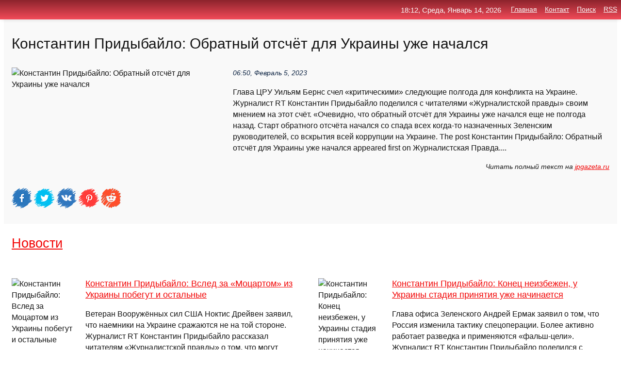

--- FILE ---
content_type: text/html; charset=utf-8
request_url: https://top4man.ru/news-1115069-konstantin-pridybajlo-obratnyj-otschet-dlya-ukrainy-uge-nachalsya.html
body_size: 66104
content:
<!DOCTYPE html>
<html lang="ru">
<head>
<title>Константин Придыбайло: Обратный отсчёт для Украины уже начался</title>
<meta name="viewport" content="width=device-width, initial-scale=1.0">
<meta name="description" content="Глава ЦРУ Уильям Бернс счел «критическими» следующие полгода для конфликта на Украине. Журналист RT Константин Придыбайло поделился с читателями «Жур...">
<meta name="robots" content="all">
<link rel="shortcut icon" href="//top4man.ru/favicon.ico" type="image/x-icon">
<meta property="og:title" content="Константин Придыбайло: Обратный отсчёт для Украины уже начался">
<meta property="og:description" content="Глава ЦРУ Уильям Бернс счел «критическими» следующие полгода для конфликта на Украине. Журналист RT Константин Придыбайло поделился с читателями «Жур...">
<meta property="og:image" content="https://top4man.ru/inews/aHR0cHM6Ly9qcGdhemV0YS5ydS93cC1jb250ZW50L3VwbG9hZHMvMjAyMi8wMy9zY3JlZW5zaG90XzEtNC5wbmc=">
<meta property="og:type" content="website">
<meta property="og:locale" content="ru_RU">
<meta property="og:url" content="https://top4man.ru/news-1115069-konstantin-pridybajlo-obratnyj-otschet-dlya-ukrainy-uge-nachalsya.html">
<style>
* {padding:0; margin:0; box-sizing:border-box;}
html, body {border:none; font:100%/145% Arial;}
img {border:none; max-width:100%; height:auto; vertical-align:middle;}
div {display:block; position:relative; background-color:transparent;}
figure, footer, header, main, aside {display:block;}
a:hover {text-decoration:none;}
h1 {font:190% Arial; font-weight:500;}
h2 {font:170% Arial; font-weight:500;}
h3 {font:150% Arial; font-weight:500;}
h4 {font:130% Arial; font-weight:400;}
h5, h6 {font:110% Arial; font-weight:300;}
.clp1, .plc8 p, .plc8 p a, .plc9 p, .plc9 p a, #idpl3 ul li a:hover {color:#fff;}
.clp2, a, .plc7 div strong {color:rgb(242, 5, 5);}
.clp3, a:hover {color:rgba(242, 5, 5, 0.75);}
.clp4 {color:rgb(10, 33, 64);;}
.clp5 {color:rgba(10, 33, 64, 0.75);}
.clp6, body, .plc7 div a, #idpl3 ul li a {color:rgb(20, 20, 20);}
.clp7, aside, aside a, aside a:hover, footer, footer a, footer a:hover, #pld5_11, #pld5_11 a, #pld5_11 a:hover {color:rgb(249, 249, 249);}
.clp8, .plc7 div span, #idpl6 em {color:rgb(10, 33, 64);}
.clp10, .plc7 div em {color:rgb(221, 94, 45);}
.bgplc1 {background-color:#fff;}
.bgplc2 {background-color:rgb(242, 5, 5);}
.bgplc3, #idpl3 ul li a:hover, .plc11 a {background-color:rgb(10, 33, 64);;}
.bgplc4, #idpl4 {background-color:rgb(249, 249, 249);}
.bgplc5 {background-color:rgb(10, 33, 64);}
.plc1, main {width:100%; margin:0 auto;}
.plc2 {display:block; clear:both;}
.plc3 {display:block; clear:both; height:2rem;}
.plc4, #idpl3 ul, aside section:first-child {max-width:1440px; margin:0 auto;}
.plc5 {float:left; clear:none; width:70%; padding:2rem 0;}
.plc6 {float:left; clear:none; width:27%; margin-left:3%; padding:2rem 0;}
.plc7 {display:flex; flex-wrap:wrap;  justify-content:center; padding:0 1rem;}
.plc7 div {width:50%; padding:2rem 0;}
.plc7 div:nth-of-type(odd) {padding-right:1rem;}
.plc7 div:nth-of-type(even) {padding-left:1rem;}
.plc7 p {overflow:hidden;}
.plc7 div a {display:block; float:left; clear:both; text-decoration:none;}
.plc7 div strong {display:block; clear:none; font-weight:normal; text-decoration:underline; margin:0 0 1rem 0; font-size:110%;}
.plc7 div strong:hover {text-decoration:none;}
.plc7 div a img {display:block; float:left; clear:none; width:8rem; height:8rem; margin:0 1.5rem 1.5rem 0;}
.plc7 div em, .plc7 div span {display:block; float:right; clear:both; font-size:85%;}
.plc8 {float:left; clear:none; width:66%; max-height:36rem; overflow:hidden; border-top:1px solid #fff; border-bottom:1px solid #fff;}
.plc9 {float:left; clear:none; width:33%; max-height:12rem; overflow:hidden; margin-left:1%; border-top:1px solid #fff; border-bottom:2px solid #fff;}
.plc8 img, .plc9 img {width:100%;}
.plc8 p, .plc9 p {position:absolute; display:block; clear:both; overflow:hidden; width:100%; height:8rem; padding:2rem 1rem 0 1rem; bottom:0; z-index:500; color:#fff; background-color:rgba(0, 0, 0, 0.25);}
.plc8:before, .plc9:before {display:block; content:""; position:absolute; width:100%; height:100%; background:linear-gradient(to bottom, rgba(0, 0, 0, 0.05), rgba(0, 0, 0, 0.75));}
.plc8 p a, .plc9 p a {text-decoration:none;}
.plc10 img {cursor:pointer;}
.plc11 a {color:#fff !important;}
aside {position:fixed; top:0; left:0; width:100%; line-height:2.5rem; height:2.5rem; vertical-align:middle; text-align:right; z-index:1500; box-shadow:rgba(0, 0, 0, 0.15) 0px 3px 8px -3px; font-size:85%; background:linear-gradient(to top, rgb(242, 75, 89), rgb(140, 35, 44));}
aside section:first-child {padding:0 .5rem;}
aside header, aside h5, aside nav, #idpl3 li {display:inline-block; clear:none; vertical-align:middle;}
aside a {margin-left:1rem;}
#idpl1 {padding:4.5rem .5rem 1.5rem .5rem;}
#idpl1 h1 {display:inline-block; clear:none; vertical-align:middle; margin-left:2rem; max-width:41%;}  
#idpl2 {display:inline-block; clear:none; vertical-align:middle; max-width:29%;} 
#idpl3 {padding-top:1rem; border-top:thin solid #ccc; border-bottom:thin solid #ccc; font-size:75%;}
#idpl3 li {margin:0 0 1rem .5rem;}
#idpl3 ul li a {text-transform:uppercase; padding:1rem .5rem;}
#idpl4 {padding:2rem 0;} 
#idpl5 h2 {margin:1.5rem 1rem;}
#idpl6 {padding:0 1rem;}
#idpl6 h1 {margin-bottom:2rem;}
#idpl6 figure {float:left; clear:none; width:35%; max-height:20rem; overflow:hidden; margin-right:2%;}
#idpl6 figure img {width:100%;}
#idpl6 div {float:left;  clear:none; width:63%;  overflow:hidden;}
#idpl6 em {display:block; clear:both; margin-bottom:1rem; font-size:85%;}
#idpl6 i {display:block; float:right; clear:both; margin-top:1rem; font-size:85%;}
#idpl7 {padding:2.5rem .5rem .5rem .5rem;}
#pld5_5 {visibility:hidden;}
#pld5_10 {display:none; position:fixed; top:2.7rem; right:.2rem; cursor:pointer; z-index:6000;}
#pld5_11 {display:none; position:fixed; z-index:5500; top:0; right:0; width:100%; height:0; overflow:hidden; background-color:#666; transition:height .4s ease 0s;}
#pld5_11 ul {width:100%; height:100%; overflow:auto; padding:1.5rem; list-style-position:inside;}
#pld5_11 li {margin-bottom:2rem;}
footer {text-align:center; padding:1.5rem 0.5rem; font-size:85%; background:linear-gradient(to top, rgb(242, 75, 89), rgb(140, 35, 44));}
form {width:100%;}
input[type="text"], input[type="password"] {width:70%; height:2.5rem; padding:.2rem .6rem; margin:.5rem 0; font-size:1.25rem; font-weight:300; text-align:left; border-radius:5px; border:1px solid rgb(242, 5, 5); clear:none; vertical-align:middle;}
textarea {width:70%; height:8em; padding:.2rem .6rem; margin:.5rem 0; font-size:1.3rem; font-weight:300; text-align:left; border-radius:5px; border:1px solid rgb(242, 5, 5); clear:none;}
input[type="submit"] {display:inline-block; clear:none; padding:.5rem 1.2rem; margin:.5rem 0; font-size:1rem; font-weight:300; border-radius:5px; border:2px solid rgb(242, 5, 5); color:#fff; background-color:rgb(242, 5, 5); cursor:pointer; vertical-align:middle;}
@media screen and (min-width:1921px) {
	html, body {font:105%/150% Arial;}
}
@media screen and (max-width:960px) {
.plc7 div {width:100%; padding:2rem 0 !important;}
#idpl1 h1 {max-width:55%;}  
}
@media screen and (max-width:800px) {
#idpl2 {max-width:21%;} 
#idpl1 h1 {max-width:65%;}  
.plc8 {float:none; display:block; clear:both; width:100%; max-height:20rem; }
.plc9 {width:33%; max-height:16rem; margin-left:0.3%; }
}
@media screen and (max-width:600px) {
#idpl2 {max-width:19%;} 
#idpl1 h1 {max-width:75%;}  
.plc9 {width:100%; max-height:12rem; margin-left:0; }
}
@media screen and (max-width:480px) {
#pld5_10, #pld5_11 {display:block;}
#idpl3 {display:none;}
}</style>
<meta name="yandex-verification" content="5ecc4b9f19111320" />

<!-- Yandex.Metrika counter -->
<script type="text/javascript" >
   (function(m,e,t,r,i,k,a){m[i]=m[i]||function(){(m[i].a=m[i].a||[]).push(arguments)};
   m[i].l=1*new Date();k=e.createElement(t),a=e.getElementsByTagName(t)[0],k.async=1,k.src=r,a.parentNode.insertBefore(k,a)})
   (window, document, "script", "https://mc.yandex.ru/metrika/tag.js", "ym");

   ym(61843657, "init", {
        clickmap:true,
        trackLinks:true,
        accurateTrackBounce:true,
        webvisor:true
   });
</script>
<noscript><div><img src="https://mc.yandex.ru/watch/61843657" style="position:absolute; left:-9999px;" alt="" /></div></noscript>
<!-- /Yandex.Metrika counter -->


<meta name="google-site-verification" content="EM_6D257FQ07eUjS6SR0UZq9Ho8GEnZK2b1bKRcXLQ0" />












</head>
<body>
<main id="idpl7">
	<div id="idpl4">
		<div id="idpl6" class="plc4">
			<h1>Константин Придыбайло: Обратный отсчёт для Украины уже начался</h1>
			<figure><img src="https://top4man.ru/inews/aHR0cHM6Ly9qcGdhemV0YS5ydS93cC1jb250ZW50L3VwbG9hZHMvMjAyMi8wMy9zY3JlZW5zaG90XzEtNC5wbmc=" alt="Константин Придыбайло: Обратный отсчёт для Украины уже начался"></figure>
			<div><em>06:50, Февраль  5, 2023</em> 
			Глава ЦРУ Уильям Бернс счел «критическими» следующие полгода для конфликта на Украине. Журналист RT Константин Придыбайло поделился с читателями «Журналистской правды» своим мнением на этот счёт. «Очевидно, что обратный отсчёт для Украины уже начался еще не полгода назад. Старт обратного отсчёта начался со спада всех когда-то назначенных Зеленским руководителей, со вскрытия всей коррупции на Украине. The post Константин Придыбайло: Обратный отсчёт для Украины уже начался appeared first on Журналистская Правда....</div>	
			<i>Читать полный текст на <a class="pld5" id="aHR0cHM6Ly9qcGdhemV0YS5ydS9rb25zdGFudGluLXByaWR5YmFqbG8tb2JyYXRueWotb3RzY2h5b3QtZGx5YS11a3JhaW55LXV6aGUtbmFjaGFsc3lhLw==" href="javascript:void(0)" rel="nofollow">jpgazeta.ru</a></i>
			<span class="plc3">&nbsp;</span>
			<p class="plc10">
<img id="pld5_12" src="//top4man.ru/images/ico_fb.png" alt="Поделиться новостью в Facebook">
<img id="pld5_13" src="//top4man.ru/images/ico_tw.png" alt="Поделиться новостью в Twittere">
<img id="pld5_14" src="//top4man.ru/images/ico_vk.png" alt="Поделиться новостью в VK">
<img id="pld5_15" src="//top4man.ru/images/ico_pin.png" alt="Поделиться новостью в Pinterest">
<img id="pld5_16" src="//top4man.ru/images/ico_reddit.png" alt="Поделиться новостью в Reddit">
</p>		</div>
	</div>
	<div id="idpl5">
		<div class="plc4">

<!-- Composite Start -->
<div id="M753134ScriptRootC1209131"></div>
<script src="https://jsc.adskeeper.com/t/o/top4man.ru.1209131.js" async></script>
<!-- Composite End -->

<!-- Composite Start -->
<div id="M753134ScriptRootC1211285"></div>
<script src="https://jsc.adskeeper.com/t/o/top4man.ru.1211285.js" async></script>
<!-- Composite End -->


<!-- Composite Start -->
<div id="M753134ScriptRootC1211290"></div>
<script src="https://jsc.adskeeper.com/t/o/top4man.ru.1211290.js" async></script>
<!-- Composite End -->
</div>
		<div class="plc4"><h2><a href="//top4man.ru/kat-20.html">Новости</a></h2></div>
		<div class="plc4 plc7">
			<div><a href="//top4man.ru/news-1115284-konstantin-pridybajlo-vsled-za-motsartom-iz-ukrainy-pobegut-i-ostalnye.html"><img src="//top4man.ru/inews/aHR0cHM6Ly9qcGdhemV0YS5ydS93cC1jb250ZW50L3VwbG9hZHMvMjAyMi8wMi9ndzBoZjg0dGNuNmpoMnpiaGt0ZXBvMHMxYXBodTk5MTZkY2UxOGV1LmpwZWc=" alt="Константин Придыбайло: Вслед за Моцартом из Украины побегут и остальные"> <p><strong>Константин Придыбайло: Вслед за «Моцартом» из Украины побегут и остальные</strong> Ветеран Вооружённых сил США Ноктис Дрейвен заявил, что наемники на Украине сражаются не на той стороне. Журналист RT Константин Придыбайло рассказал читателям «Журналистской правды» о том, что могут значить подобные заявления из США. «Да, прикольный дядька, написал в западной соц …</p></a> <em>Новости</em> <span>17:00, Февраль  7, 2023 | jpgazeta.ru</span></div><div><a href="//top4man.ru/news-1116185-konstantin-pridybajlo-konets-neizbegen-u-ukrainy-stadiya-prinyatiya-uge-nachinaetsya.html"><img src="//top4man.ru/inews/aHR0cHM6Ly9qcGdhemV0YS5ydS93cC1jb250ZW50L3VwbG9hZHMvMjAyMi8wMy8xNjI2Nzk5OTA1ZHJsamhoc3RndnVwbnFlaW1td29oaXh0bHNwcHM4N2o1YmE3Z3Vqdy00MjB4MjM2LTEucG5n" alt="Константин Придыбайло: Конец неизбежен, у Украины стадия принятия уже начинается"> <p><strong>Константин Придыбайло: Конец неизбежен, у Украины стадия принятия уже начинается</strong> Глава офиса Зеленского Андрей Ермак заявил о том, что Россия изменила тактику спецоперации. Более активно работает разведка и применяются «фальш-цели». Журналист RT Константин Придыбайло поделился с читателями «Журналистской правды» своим мнением на этот счёт. «Это, на самом деле …</p></a> <em>Новости</em> <span>05:50, Февраль 17, 2023 | jpgazeta.ru</span></div><div><a href="//top4man.ru/news-1111868-konstantin-pridybajlo-lukashenko-otvetit-ochen-gestko.html"><img src="//top4man.ru/inews/aHR0cHM6Ly9qcGdhemV0YS5ydS93cC1jb250ZW50L3VwbG9hZHMvMjAyMi8wMi8xNjQ2MDUwMzk5Z3cwaGY4NHRjbjZqaDJ6YmhrdGVwbzBzMWFwaHU5OTE2ZGNlMThldS5qcGVn" alt="Константин Придыбайло: Лукашенко ответит очень жестко"> <p><strong>Константин Придыбайло: Лукашенко ответит очень жестко</strong> Белорусский полковник Кирилл Казанцев не исключил, что падение украинской ракеты было провокацией. Журналист RT Константин Придыбайло рассказал читателям «Журналистской правды» о том, может ли это быть провокацией с украинской стороны. «Я склоняюсь к тому, что у Украины заканчива …</p></a> <em>Новости</em> <span>20:30, Декабрь 30, 2022 | jpgazeta.ru</span></div><div><a href="//top4man.ru/news-1105278-konstantin-pridybajlo-u-ukrainskoj-vlasti-isterika-oni-nichego-ne-mogut-sdelat.html"><img src="//top4man.ru/nimg/0/274/konstantin-pridybajlo-u-ukrainskoj-vlasti-isterika-oni-nichego-ne-mogut-sdelat.jpg" alt="Константин Придыбайло: У украинской власти истерика, они ничего не могут сделать"> <p><strong>Константин Придыбайло: У украинской власти истерика, они ничего не могут сделать</strong> Президент Белоруссии Александр Лукашенко высказался о том, что СБУ якобы объявила его розыск: &#8220;А чего меня объявлять? Я здесь. Пускай приезжают, если хотят&#8221;. В свою очередь СБУ опровергла сообщения об объявлении Лукашенко в розыск. Президент Белоруссии добавил, что бу …</p></a> <em>Новости</em> <span>07:40, Октябрь 22, 2022 | jpgazeta.ru</span></div><div><a href="//top4man.ru/news-1114648-konstantin-pridybajlo-zajti-v-chernobyl-nam-vygodno-no-regionalnaya-gruppirovka-ne-dgoker.html"><img src="//top4man.ru/inews/aHR0cHM6Ly9qcGdhemV0YS5ydS93cC1jb250ZW50L3VwbG9hZHMvMjAyMi8wMi8xNjQ2MDUwMzk5Z3cwaGY4NHRjbjZqaDJ6YmhrdGVwbzBzMWFwaHU5OTE2ZGNlMThldS5qcGVn" alt="Константин Придыбайло: Зайти в Чернобыль нам выгодно, но региональная группировка не джокер"> <p><strong>Константин Придыбайло: Зайти в Чернобыль нам выгодно, но региональная группировка не «джокер»</strong> Министерство обороны Республики Белоруссия сообщает, что белорусские и российские военнослужащие в ходе совместных учений отрабатывают принятие решение на использование региональной группировки войск (РГВ) для защиты Союзного государства. О том, могут ли эти силы эффективно испол …</p></a> <em>Новости</em> <span>11:00, Январь 31, 2023 | jpgazeta.ru</span></div><div><a href="//top4man.ru/news-1108738-konstantin-pridybajlo-eti-nyuansy-mogut-zastavit-evropu-skinut-zelenskogo.html"><img src="//top4man.ru/inews/aHR0cHM6Ly9qcGdhemV0YS5ydS93cC1jb250ZW50L3VwbG9hZHMvMjAyMi8wMy8xNjQ2MzAyNjA3bzlreWIxcGhvcmY3cmZvemRieDlxa2t6cm9naHpnYmRxZXNjemw4ay5qcGVn" alt="Константин Придыбайло: Эти нюансы могут заставить Европу скинуть Зеленского"> <p><strong>Константин Придыбайло: Эти нюансы могут заставить Европу скинуть Зеленского</strong> Президент Украины Владимир Зеленский призвал коллективный Запад обеспечить его страну дизелем и голубым топливом из-за дефицита электроэнергии. Соответствующее заявление сделали аналитики международного издания Financial Times. Журналист RT Константин Придыбайло рассказал читател …</p></a> <em>Новости</em> <span>08:20, Ноябрь 28, 2022 | jpgazeta.ru</span></div><div><a href="//top4man.ru/news-1121115-konstantin-pridybajlo-pribaltiku-predupredili-chtoby-byla-v-ramkah-svoego-koridora.html"><img src="//top4man.ru/inews/aHR0cHM6Ly9qcGdhemV0YS5ydS93cC1jb250ZW50L3VwbG9hZHMvMjAyMi8wMi8xNjQ1MTE0MzIzZ2Vjb2JmcHdhNGt5ZHM2dHcxZjNidHRpeW16bDhqa3VhcWtnd2l5dS5qcGVn" alt="Константин Придыбайло: Прибалтику предупредили, чтобы была в рамках своего коридора"> <p><strong>Константин Придыбайло: Прибалтику предупредили, чтобы была в рамках «своего коридора»</strong> Белорусский лидер Александр Лукашенко заявил министру обороны РФ Сергею Шойгу, что Минску нужны гарантии защиты Белоруссии со стороны России как собственной территории в случае внешней агрессии. Журналист RT Константин Придыбайло рассказал читателям «Журналистской правды» о том,  …</p></a> <em>Новости</em> <span>14:20, Апрель 10, 2023 | jpgazeta.ru</span></div><div><a href="//top4man.ru/news-1101163-konstantin-pridybajlo-tolko-zelenskomu-pod-kokainom-izvestno-pochemu-v-morgah-tysyachi-trupov.html"><img src="//top4man.ru/inews/aHR0cHM6Ly9qcGdhemV0YS5ydS93cC1jb250ZW50L3VwbG9hZHMvMjAyMi8wMy9zY3JlZW5zaG90XzEtNC5wbmc=" alt="Константин Придыбайло: Только Зеленскому под кокаином известно почему в моргах тысячи трупов"> <p><strong>Константин Придыбайло: Только Зеленскому под кокаином известно почему в моргах тысячи трупов</strong> Вооруженные силы Украины будут наращивать активность и провокационные действия в преддверии встречи западных спонсоров. Об этом заявил член главного совета военно-гражданской администрации Запорожской области Владимир Рогов. Журналист RT Константин Придыбайло рассказал читателям  …</p></a> <em>Новости</em> <span>11:10, Сентябрь  5, 2022 | jpgazeta.ru</span></div><div><a href="//top4man.ru/news-1110641-konstantin-pridybajlo-poka-lvov-tusuetsya-v-nochnyh-klubah-vostochnaya-ukraina-unichtogaetsya.html"><img class="pld5_17" data-src="//top4man.ru/inews/aHR0cHM6Ly9qcGdhemV0YS5ydS93cC1jb250ZW50L3VwbG9hZHMvMjAyMi8wMi9ndzBoZjg0dGNuNmpoMnpiaGt0ZXBvMHMxYXBodTk5MTZkY2UxOGV1LmpwZWc=" src="//top4man.ru/images/1.gif" alt="Константин Придыбайло: Пока Львов тусуется в ночных клубах, восточная Украина уничтожается"><noscript><img src="//top4man.ru/inews/aHR0cHM6Ly9qcGdhemV0YS5ydS93cC1jb250ZW50L3VwbG9hZHMvMjAyMi8wMi9ndzBoZjg0dGNuNmpoMnpiaGt0ZXBvMHMxYXBodTk5MTZkY2UxOGV1LmpwZWc=" alt="Константин Придыбайло: Пока Львов тусуется в ночных клубах, восточная Украина уничтожается"></noscript> <p><strong>Константин Придыбайло: Пока Львов тусуется в ночных клубах, восточная Украина уничтожается</strong> Глава офиса Владимира Зеленского Андрей Ермак назвал «смешными» призывы к переговорам России и Украины. Журналист RT Константин Придыбайло рассказал читателям «Журналистской правды» о истинных намерениях киевского режима. «Режим Зеленского всегда был против своего же народа и ист …</p></a> <em>Новости</em> <span>16:50, Декабрь 17, 2022 | jpgazeta.ru</span></div><div><a href="//top4man.ru/news-1111486-konstantin-pridybajlo-roditeli-na-ukraine-prosyat-vernut-dage-ne-detej-a-hotya-by-ih-tela.html"><img class="pld5_17" data-src="//top4man.ru/nimg/0/225/konstantin-pridybajlo-roditeli-na-ukraine-prosyat-vernut-dage-ne-detej-a-hotya-by-ih-tela.jpg" src="//top4man.ru/images/1.gif" alt="Константин Придыбайло: Родители на Украине просят вернуть даже не детей, а хотя бы их тела"><noscript><img src="//top4man.ru/nimg/0/225/konstantin-pridybajlo-roditeli-na-ukraine-prosyat-vernut-dage-ne-detej-a-hotya-by-ih-tela.jpg" alt="Константин Придыбайло: Родители на Украине просят вернуть даже не детей, а хотя бы их тела"></noscript> <p><strong>Константин Придыбайло: Родители на Украине просят вернуть даже не детей, а хотя бы их тела</strong> Офицер Народной милиции ЛНР Андрей Марочко заявил, что, по информации разведки, военные ВСУ на Купянском направлении массово саботируют приказы командования. О чем может говорить подобное на Украине, читателям «Журналистской правды» рассказал журналист RT Константин Придыбайло. « …</p></a> <em>Новости</em> <span>00:30, Декабрь 27, 2022 | jpgazeta.ru</span></div><div><a href="//top4man.ru/news-1115539-konstantin-pridybajlo-perestalo-byt-modnym-byt-ukraintsem-eto-ne-prinosit-deneg.html"><img class="pld5_17" data-src="//top4man.ru/inews/aHR0cHM6Ly9qcGdhemV0YS5ydS93cC1jb250ZW50L3VwbG9hZHMvMjAyMi8wMy8xNjQ2MTMxMTYwbG5iamh4Y2Rra3RqZm1wbmR4MXFjeWVvdnU3ejB4YWI0d3Bxa3M1MC5qcGVn" src="//top4man.ru/images/1.gif" alt="Константин Придыбайло: Перестало быть модным  быть украинцем, это не приносит денег"><noscript><img src="//top4man.ru/inews/aHR0cHM6Ly9qcGdhemV0YS5ydS93cC1jb250ZW50L3VwbG9hZHMvMjAyMi8wMy8xNjQ2MTMxMTYwbG5iamh4Y2Rra3RqZm1wbmR4MXFjeWVvdnU3ejB4YWI0d3Bxa3M1MC5qcGVn" alt="Константин Придыбайло: Перестало быть модным  быть украинцем, это не приносит денег"></noscript> <p><strong>Константин Придыбайло: Перестало быть модным – быть украинцем, это не приносит денег</strong> Сооснователь Pink Floyd Роджер Уотерс заявил, что начал больше уважать Президента России Владимира Путина. Журналист RT Константин Придыбайло поделился с читателями «Журналистской правды» о том, почему западные именитые личности перестают быть на стороне Украины. «Сооснователь Pi …</p></a> <em>Новости</em> <span>10:10, Февраль 10, 2023 | jpgazeta.ru</span></div><div><a href="//top4man.ru/news-1109101-u-ptits-zafiksirovali-obratnyj-protsess-evolyutsii.html"><img class="pld5_17" data-src="//top4man.ru/nimg/0/4/u-ptits-zafiksirovali-obratnyj-protsess-evolyutsii.jpg" src="//top4man.ru/images/1.gif" alt="У птиц зафиксировали обратный процесс эволюции"><noscript><img src="//top4man.ru/nimg/0/4/u-ptits-zafiksirovali-obratnyj-protsess-evolyutsii.jpg" alt="У птиц зафиксировали обратный процесс эволюции"></noscript> <p><strong>У птиц зафиксировали обратный процесс эволюции</strong> Ученые из Кембриджского университета и Историко-природного музея Маастриха зафиксировали у птиц процесс обратной эволюции. Об этом сообщает The Independent. …</p></a> <em>Технологии, Наука</em> <span>22:00, Декабрь  1, 2022 | news.rambler.ru</span></div><div><a href="//top4man.ru/news-1117601-nedelya-potrebleniya-novyj-otschet-vremeni-i-neogidannye-premery.html"><img class="pld5_17" data-src="//top4man.ru/inews/aHR0cHM6Ly9jZG4uZm9yYmVzLnJ1L2ZvcmJlcy1zdGF0aWMvbmV3LzIwMjMvMDMvMC1SYWtldGEtNjQwMmU4OTcyYjcwOS5qcGc=" src="//top4man.ru/images/1.gif" alt="Неделя потребления: новый отсчет времени и неожиданные премьеры"><noscript><img src="//top4man.ru/inews/aHR0cHM6Ly9jZG4uZm9yYmVzLnJ1L2ZvcmJlcy1zdGF0aWMvbmV3LzIwMjMvMDMvMC1SYWtldGEtNjQwMmU4OTcyYjcwOS5qcGc=" alt="Неделя потребления: новый отсчет времени и неожиданные премьеры"></noscript> <p><strong>Неделя потребления: новый отсчет времени и неожиданные премьеры</strong> В Institut Esthederm ищут формулу молодости, в Doucal’s создают женскую классику, а в Кофемания Chef’s экспериментируют с гастрономическими вкусами. Об этих и других новостях — в подборке Forbes Life …</p></a> <em>Бизнес, Промышленность, Энергетика</em> <span>02:50, Март  5, 2023 | forbes.ru</span></div><div><a href="//top4man.ru/news-1136430-v-kurskoj-oblasti-novyj-god-nachalsya-s-obstrelov.html"><img class="pld5_17" data-src="//top4man.ru/inews/aHR0cDovL3Rha3QtdHYucnUvdXBsb2Fkcy9UQUtULUtVUlNLLzIwMjMvMTIvMzAvdW05dXQ3ZnpuNC5qcGVn" src="//top4man.ru/images/1.gif" alt="В Курской области Новый год начался с обстрелов"><noscript><img src="//top4man.ru/inews/aHR0cDovL3Rha3QtdHYucnUvdXBsb2Fkcy9UQUtULUtVUlNLLzIwMjMvMTIvMzAvdW05dXQ3ZnpuNC5qcGVn" alt="В Курской области Новый год начался с обстрелов"></noscript> <p><strong>В Курской области Новый год начался с обстрелов</strong> "Сегодня со стороны Украины обстреляно село Троицкое в Кореневском районе. Никто из жителей не пострадал. Сильно повреждены 2 дома и хозяйственные постройки: осколками посечены фасады, заборы и крыши, выбиты окна. Нанесён ущерб 3 личным автомобилям и 1 микроавтобусу. Обязательно  …</p></a> <em>Новости</em> <span>23:00, Январь  1, 2024 | takt-tv.ru</span></div><div><a href="//top4man.ru/news-1129088-na-gosuslugah-nachalsya-priem-dokumentov-v-vuzy.html"><img class="pld5_17" data-src="//top4man.ru/inews/aHR0cDovL25ld3Muc2FyYmMucnUvaW1hZ2VzLzIwMjMvMDYvaW1nX3FrVHRCMS5qcGc=" src="//top4man.ru/images/1.gif" alt="На Госуслугах начался прием документов в вузы"><noscript><img src="//top4man.ru/inews/aHR0cDovL25ld3Muc2FyYmMucnUvaW1hZ2VzLzIwMjMvMDYvaW1nX3FrVHRCMS5qcGc=" alt="На Госуслугах начался прием документов в вузы"></noscript> <p><strong>На "Госуслугах" начался прием документов в вузы</strong> С сегодняшнего дня на "Госуслугах" начался прием документов для поступления в вузы. Об этом сообщает министерство цифрового развития и связи Саратовской области.Подать заявление можно на любые формы обучения, на платное и целевое; на программы бакалавриата и специалитета; на втор …</p></a> <em>Общество, Происшествия, ЖКХ</em> <span>16:40, Июнь 20, 2023 | news.sarbc.ru</span></div><div><a href="//top4man.ru/news-1131071-nachalsya-vii-festival-novogo-rossijskogo-kino.html"><img class="pld5_17" data-src="//top4man.ru/inews/aHR0cHM6Ly9pdi5rb21tZXJzYW50LnJ1L0lzc3Vlcy5waG90by9MaWZlU3R5bGVfTmV3cy8yMDIzLzA3LzExL0tOTl8wMDY1NDdfMDE0NDZfMV90MjE5XzAxMTQwMy5qcGc=" src="//top4man.ru/images/1.gif" alt="Начался VII фестиваль нового российского кино"><noscript><img src="//top4man.ru/inews/aHR0cHM6Ly9pdi5rb21tZXJzYW50LnJ1L0lzc3Vlcy5waG90by9MaWZlU3R5bGVfTmV3cy8yMDIzLzA3LzExL0tOTl8wMDY1NDdfMDE0NDZfMV90MjE5XzAxMTQwMy5qcGc=" alt="Начался VII фестиваль нового российского кино"></noscript> <p><strong>Начался VII фестиваль нового российского кино</strong> В Нижнем Новгороде стартовал VII фестиваль нового российского кино «Горький fest». Это профессиональная площадка для встречи кинематографистов, возможность познакомить зрителей с самыми новыми и интересными работами отечественной киноиндустрии. В этом году «Горький fest» посвящен …</p></a> <em>Шоу-бизнес, Знаменитости</em> <span>04:50, Июль 11, 2023 | kommersant.ru</span></div><div><a href="//top4man.ru/news-1122729-v-samare-nachalsya-sezon-pyltsevyh-dogdej.html"><img class="pld5_17" data-src="//top4man.ru/nimg/0/251/v-samare-nachalsya-sezon-pyltsevyh-dogdej.jpg" src="//top4man.ru/images/1.gif" alt="В Самаре начался сезон пыльцевых дождей"><noscript><img src="//top4man.ru/nimg/0/251/v-samare-nachalsya-sezon-pyltsevyh-dogdej.jpg" alt="В Самаре начался сезон пыльцевых дождей"></noscript> <p><strong>В Самаре начался сезон пыльцевых дождей</strong> Получаемые ботаниками и медиками данные мониторинга позволяют более эффективно лечить аллергию на пыльцу Ученые Самарского университета им. Королёва (вуза-участника национального проекта &#8220;Наука и университеты&#8221;) совместно с самарскими медиками приступили к мониторингу  …</p></a> <em>Новости</em> <span>00:50, Апрель 24, 2023 | 443000.ru</span></div><div><a href="//top4man.ru/news-1122596-v-rossii-nachalsya-eksperiment-po-tsifrovoj-markirovke-ikry.html"><img class="pld5_17" data-src="//top4man.ru/nimg/0/261/v-rossii-nachalsya-eksperiment-po-tsifrovoj-markirovke-ikry.jpg" src="//top4man.ru/images/1.gif" alt="В России начался эксперимент по цифровой маркировке икры"><noscript><img src="//top4man.ru/nimg/0/261/v-rossii-nachalsya-eksperiment-po-tsifrovoj-markirovke-ikry.jpg" alt="В России начался эксперимент по цифровой маркировке икры"></noscript> <p><strong>В России начался эксперимент по цифровой маркировке икры</strong> Эксперимент по цифровой маркировке икры будет проводиться в России до апреля 2024 г. — такое решение приняло правительство РФ. Тестировать систему будут на икре лососевых и осетровых пород рыб . Правительство РФ своим постановлением определило основные параметры эксперимента по ц …</p></a> <em>Технологии</em> <span>23:00, Апрель 22, 2023 | eadaily.com</span></div><div><a href="//top4man.ru/news-1104774-v-peterburge-nachalsya-ostryj-defitsit-inostrannyh-velosipedov.html"><img class="pld5_17" data-src="//top4man.ru/nimg/0/236/v-peterburge-nachalsya-ostryj-defitsit-inostrannyh-velosipedov.jpg" src="//top4man.ru/images/1.gif" alt="В Петербурге начался острый дефицит иностранных велосипедов"><noscript><img src="//top4man.ru/nimg/0/236/v-peterburge-nachalsya-ostryj-defitsit-inostrannyh-velosipedov.jpg" alt="В Петербурге начался острый дефицит иностранных велосипедов"></noscript> <p><strong>В Петербурге начался острый дефицит иностранных велосипедов</strong> Специалисты прогнозируют, что рынок велосипедов в следующем году сократится на треть. В Петербурге наблюдались проблемы с поставками велосипедов, но в полной мере проблемы с поставками ощутили только теперь. Как пишет «Деловой Петербург», многие компании отказываются продавать ве …</p></a> <em>Общество, регионы</em> <span>00:40, Октябрь 17, 2022 | gazetadaily.ru</span></div><div><a href="//top4man.ru/news-1131061-novyj-otbor-v-otryad-kosmonavtov-nachalsya-v-rossii.html"><img class="pld5_17" data-src="//top4man.ru/inews/aHR0cHM6Ly9pbWcuZ2F6ZXRhLnJ1L2ZpbGVzMy81NzIvMTUyODg1NzIvU2NyZWVuc2hvdC0yMDIyLTA4LTE3LWF0LTIzLjIwLXBpYzkwNS04OTV4NTA1LTQ1MDA4LmpwZw==" src="//top4man.ru/images/1.gif" alt="Новый отбор в отряд космонавтов начался в России"><noscript><img src="//top4man.ru/inews/aHR0cHM6Ly9pbWcuZ2F6ZXRhLnJ1L2ZpbGVzMy81NzIvMTUyODg1NzIvU2NyZWVuc2hvdC0yMDIyLTA4LTE3LWF0LTIzLjIwLXBpYzkwNS04OTV4NTA1LTQ1MDA4LmpwZw==" alt="Новый отбор в отряд космонавтов начался в России"></noscript> <p><strong>Новый отбор в отряд космонавтов начался в России</strong> Госкорпорация "Роскосмос" объявила о начале четвертого открытого набора в отряд космонавтов, документы от претендентов до 35 лет будут принимать до 30 октября. Об этом сообщает РИА Новости. В публикации отмечается, что в отборе ... …</p></a> <em>Наука</em> <span>02:10, Июль 11, 2023 | gazeta.ru</span></div><div><a href="//top4man.ru/news-1138281-nachalsya-konkurs-mobilnoj-fotografii-xmage-ot-huawei.html"><img class="pld5_17" data-src="//top4man.ru/inews/aHR0cHM6Ly9kcm9pZGVyLnJ1L3dwLWNvbnRlbnQvdXBsb2Fkcy8yMDI0LzA3LzY2N2VjMTBlZTZlNTY1MDk1NWM3OGFmMS03Njh4NDMzLnBuZw==" src="//top4man.ru/images/1.gif" alt="Начался конкурс мобильной фотографии XMAGE от Huawei"><noscript><img src="//top4man.ru/inews/aHR0cHM6Ly9kcm9pZGVyLnJ1L3dwLWNvbnRlbnQvdXBsb2Fkcy8yMDI0LzA3LzY2N2VjMTBlZTZlNTY1MDk1NWM3OGFmMS03Njh4NDMzLnBuZw==" alt="Начался конкурс мобильной фотографии XMAGE от Huawei"></noscript> <p><strong>Начался конкурс мобильной фотографии XMAGE от Huawei</strong> На сайте Huawei в разделе Community стартовал ежегодный фотоконкурс XMAGE 2024. Он объединяет любителей искусства мобильной фотографии по всему миру, предоставляя им возможность продемонстрировать свой талант и поделиться своим уникальным видением. В этом году участники конкурса  …</p></a> <em>Технологии, Наука</em> <span>22:00, Июль  5, 2024 | droider.ru</span></div><div><a href="//top4man.ru/news-1129141-nachalsya-sezon-bez-kostrov-v-lesah-lenoblasti-obyavlen-protivopogarnyj-regim.html"><img class="pld5_17" data-src="//top4man.ru/inews/aHR0cHM6Ly9pLjQ3bmV3cy5ydS90aXRsZXMvMjAyMy8wNi8yMDIzMDYyMF9nbjliM3kxeWVtNzRoNDI5M3NxdS5wbmc=" src="//top4man.ru/images/1.gif" alt="Начался сезон без костров. В лесах Ленобласти объявлен противопожарный режим"><noscript><img src="//top4man.ru/inews/aHR0cHM6Ly9pLjQ3bmV3cy5ydS90aXRsZXMvMjAyMy8wNi8yMDIzMDYyMF9nbjliM3kxeWVtNzRoNDI5M3NxdS5wbmc=" alt="Начался сезон без костров. В лесах Ленобласти объявлен противопожарный режим"></noscript> <p><strong>Начался сезон без костров. В лесах Ленобласти объявлен противопожарный режим</strong> В лесах нельзя разводить костры, готовить блюда на огне, жечь мусор и траву. В населенных пунктах 47-го региона должно быть организовано дежурство добровольных пожарных. …</p></a> <em>Новости</em> <span>06:00, Июнь 21, 2023 | 47news.ru</span></div><div><a href="//top4man.ru/news-1103497-v-shkolah-moskvy-nachalsya-novyj-sezon-proekta-urok-s-chempionom.html"><img class="pld5_17" data-src="//top4man.ru/inews/aHR0cHM6Ly93d3cubW9zLnJ1L3VwbG9hZC9uZXdzZmVlZC9hcnRpY2xlcy91cm9rX3NfY2hlbXBpb25vbSgxNikuanBn" src="//top4man.ru/images/1.gif" alt="В школах Москвы начался новый сезон проекта Урок с чемпионом"><noscript><img src="//top4man.ru/inews/aHR0cHM6Ly93d3cubW9zLnJ1L3VwbG9hZC9uZXdzZmVlZC9hcnRpY2xlcy91cm9rX3NfY2hlbXBpb25vbSgxNikuanBn" alt="В школах Москвы начался новый сезон проекта Урок с чемпионом"></noscript> <p><strong>В школах Москвы начался новый сезон проекта «Урок с чемпионом»</strong> В новом учебном году к проекту присоединятся спортсмен и тренер по вольной борьбе Давид Мусульбес и двукратная олимпийская чемпионка по синхронному плаванию Елена Азарова. …</p></a> <em>Новости</em> <span>03:30, Октябрь  2, 2022 | mos.ru</span></div><div><a href="//top4man.ru/news-1103920-nachalsya-sbor-zayavok-dlya-protsedury-otbora-operatorov-reklamnyh-dannyh.html"><img class="pld5_17" data-src="//top4man.ru/inews/aHR0cDovL2ljdC1vbmxpbmUucnUvZmlsZXMvbGlkX2ltYWdlMjE1ODAzLmpwZw==" src="//top4man.ru/images/1.gif" alt="Начался сбор заявок для процедуры отбора операторов рекламных данных"><noscript><img src="//top4man.ru/inews/aHR0cDovL2ljdC1vbmxpbmUucnUvZmlsZXMvbGlkX2ltYWdlMjE1ODAzLmpwZw==" alt="Начался сбор заявок для процедуры отбора операторов рекламных данных"></noscript> <p><strong>Начался сбор заявок для процедуры отбора операторов рекламных данных</strong> На неделе с 4 по 10 октября 2022 года проходит прием заявок от соискателей статуса оператора рекламных данных (ОРД) – эти компании обязаны будут передавать отчеты от рекламодателей о рекламных кампаниях в Роскомнадзор. Комиссия соберется 13 октября, так же в октябре станет извест …</p></a> <em>Технологии, Наука</em> <span>02:50, Октябрь  7, 2022 | ict-online.ru</span></div><div><a href="//top4man.ru/news-1108675-nachalsya-ofitsialnyj-vizit-predsedatelya-gosdumy-rossii-vyacheslava-volodina-v-uzbekistan.html"><img class="pld5_17" data-src="//top4man.ru/nimg/0/148/nachalsya-ofitsialnyj-vizit-predsedatelya-gosdumy-rossii-vyacheslava-volodina-v-uzbekistan.jpg" src="//top4man.ru/images/1.gif" alt="Начался официальный визит председателя Госдумы России Вячеслава Володина в Узбекистан"><noscript><img src="//top4man.ru/nimg/0/148/nachalsya-ofitsialnyj-vizit-predsedatelya-gosdumy-rossii-vyacheslava-volodina-v-uzbekistan.jpg" alt="Начался официальный визит председателя Госдумы России Вячеслава Володина в Узбекистан"></noscript> <p><strong>Начался официальный визит председателя Госдумы России Вячеслава Володина в Узбекистан</strong> Председатель Госдумы России Вячеслав Володин прибыл в Самарканд, где провел встречу со спикером законодательной палаты Олий Мажлиса (нижней палаты парламента) Узбекистана Нуриддином Исмоиловым. Об этом сегодня… …</p></a> <em>Политика</em> <span>13:50, Ноябрь 27, 2022 | eadaily.com</span></div><div><a href="//top4man.ru/news-1140167-gubernator-busargin-pogar-nachalsya-na-predpriyatii-v-engelse-posle-ataki-bpla.html"><img class="pld5_17" data-src="//top4man.ru/inews/aHR0cHM6Ly9zZWNyZXRtYWcucnUvaW1ncy8yMDI1LzAxLzA4LzA3LzY3MDE2MzUvNmFlYTNmN2E2NjYyODUyOWQ5OWJhMDIzODY4NGVmNmJjODJjMmYzZC5qcGc=" src="//top4man.ru/images/1.gif" alt="Губернатор Бусаргин: пожар начался на предприятии в Энгельсе после атаки БПЛА"><noscript><img src="//top4man.ru/inews/aHR0cHM6Ly9zZWNyZXRtYWcucnUvaW1ncy8yMDI1LzAxLzA4LzA3LzY3MDE2MzUvNmFlYTNmN2E2NjYyODUyOWQ5OWJhMDIzODY4NGVmNmJjODJjMmYzZC5qcGc=" alt="Губернатор Бусаргин: пожар начался на предприятии в Энгельсе после атаки БПЛА"></noscript> <p><strong>Губернатор Бусаргин: пожар начался на предприятии в Энгельсе после атаки БПЛА</strong> В середине ночи 8 января губернатор Саратовской области сообщал в своём телеграм-канале об угрозе налёта беспилотников. Через час он отчитался о том, что силы противовоздушной обороны сбили их. Также данными поделилось и Минобороны. Рассказываем, что известно. Пожар после атаки Б …</p></a> <em>Бизнес, Промышленность, Энергетика</em> <span>12:00, Январь  8, 2025 | secretmag.ru</span></div><div><a href="//top4man.ru/news-1106173-god-nachalsya-s-muzyki-nazvany-samye-gromkie-zarubegnye-relizy-2022-goda.html"><img class="pld5_17" data-src="//top4man.ru/inews/aHR0cHM6Ly92bGFkdGltZS5ydS91cGxvYWRzL3Bvc3RzLzIwMjItMTAvdGh1bWJzLzE2NjY5MTc4NzBfbm92YWphLW11enlrYS1kbGphLXNrYWNoaXZhbmlqYS5qcGc=" src="//top4man.ru/images/1.gif" alt="Год начался с музыки: Названы самые громкие зарубежные релизы 2022 года"><noscript><img src="//top4man.ru/inews/aHR0cHM6Ly92bGFkdGltZS5ydS91cGxvYWRzL3Bvc3RzLzIwMjItMTAvdGh1bWJzLzE2NjY5MTc4NzBfbm92YWphLW11enlrYS1kbGphLXNrYWNoaXZhbmlqYS5qcGc=" alt="Год начался с музыки: Названы самые громкие зарубежные релизы 2022 года"></noscript> <p><strong>Год начался с музыки: Названы самые громкие зарубежные релизы 2022 года</strong> Уже давно человечество живет под гнетом Ковид-19, который наложил свой отпечаток на все сферы жизни. В 2021 году наступило просветление, хотелось отдохнуть в 2022 и привыкнуть к наступившим переменам, а музыканты тем временем запланировали много интересных и неожиданных новинок.  …</p></a> <em>Общество, регионы</em> <span>03:30, Ноябрь  1, 2022 | vladtime.ru</span></div><div><a href="//top4man.ru/news-1140778-v-smerti-aktrisy-kim-se-ron-obvinyayut-ee-eksbojfrenda-kim-su-hena-ih-roman-predpologitelno-nachalsy.html"><img class="pld5_17" data-src="//top4man.ru/inews/[base64]" src="//top4man.ru/images/1.gif" alt="В смерти актрисы Ким Сэ Рон обвиняют её экс-бойфренда Ким Су Хёна. Их роман предположительно начался, когда ей было 15, а ему  27"><noscript><img src="//top4man.ru/inews/[base64]" alt="В смерти актрисы Ким Сэ Рон обвиняют её экс-бойфренда Ким Су Хёна. Их роман предположительно начался, когда ей было 15, а ему  27"></noscript> <p><strong>В смерти актрисы Ким Сэ Рон обвиняют её экс-бойфренда Ким Су Хёна. Их роман предположительно начался, когда ей было 15, а ему — 27</strong> Недавно стало известно о смерти южнокорейской актрисы Ким Сэ Рон в возрасте 24 лет — звезда фильма "Человек из ниоткуда" покончила с собой. Новость сама по себе вызвала большой резонанс в сети, но ещё большее возмущение общественности спровоцировали новые подробности личной жизни …</p></a> <em>Красота</em> <span>08:00, Март 16, 2025 | spletnik.ru</span></div><div><a href="//top4man.ru/news-1129005-v-germanskoj-federalnoj-zemle-badenvyurtemberg-nachalsya-pogar-v-krupnom-parke-razvlechenij.html"><img class="pld5_17" data-src="//top4man.ru/nimg/0/74/v-germanskoj-federalnoj-zemle-badenvyurtemberg-nachalsya-pogar-v-krupnom-parke-razvlechenij.jpg" src="//top4man.ru/images/1.gif" alt="В германской федеральной земле Баден-Вюртемберг начался пожар в крупном парке развлечений"><noscript><img src="//top4man.ru/nimg/0/74/v-germanskoj-federalnoj-zemle-badenvyurtemberg-nachalsya-pogar-v-krupnom-parke-razvlechenij.jpg" alt="В германской федеральной земле Баден-Вюртемберг начался пожар в крупном парке развлечений"></noscript> <p><strong>В германской федеральной земле Баден-Вюртемберг начался пожар в крупном парке развлечений</strong> На территории федеральной земли Баден-Вюртемберг в Германии начался пожар в крупном парке развлечений и отдыха Europa-Park. Об этом стало известно 19 июня из сообщения местной полиции.На видеозаписи с места происшествия видно, что с территории парка поднимается огромный столб чер …</p></a> <em>Новости</em> <span>22:40, Июнь 19, 2023 | iz.ru</span></div><div><a href="//top4man.ru/news-1128998-v-steam-nachalsya-letnij-festival-igram-byt-s-sotnyami-demoversij-i-personalizirovannymi-rekomendats.html"><img class="pld5_17" data-src="//top4man.ru/inews/aHR0cHM6Ly8zZG5ld3MucnUvYXNzZXRzL2V4dGVybmFsL2lsbHVzdHJhdGlvbnMvMjAyMy8wNi8xOS8xMDg4NjMyLzAwLmpwZw==" src="//top4man.ru/images/1.gif" alt="В Steam начался летний фестиваль Играм быть с сотнями демоверсий и персонализированными рекомендациями от Valve"><noscript><img src="//top4man.ru/inews/aHR0cHM6Ly8zZG5ld3MucnUvYXNzZXRzL2V4dGVybmFsL2lsbHVzdHJhdGlvbnMvMjAyMy8wNi8xOS8xMDg4NjMyLzAwLmpwZw==" alt="В Steam начался летний фестиваль Играм быть с сотнями демоверсий и персонализированными рекомендациями от Valve"></noscript> <p><strong>В Steam начался летний фестиваль «Играм быть» с сотнями демоверсий и персонализированными рекомендациями от Valve</strong> Как и было обещано, 19 июня в 20:00 по московскому времени в сервисе цифровой дистрибуции Steam начался очередной фестиваль &laquo;Играм быть&raquo; (Steam Next Fest), который Valve называет &laquo;праздником будущих новинок&raquo;. …</p></a> <em>Игры</em> <span>21:50, Июнь 19, 2023 | 3dnews.ru</span></div><div><a href="//top4man.ru/news-1103572-svyaschennomuchenik-konstantin-bogoslovskij.html"><img class="pld5_17" data-src="//top4man.ru/nimg/0/100/svyaschennomuchenik-konstantin-bogoslovskij.jpg" src="//top4man.ru/images/1.gif" alt="Священномученик Константин Богословский"><noscript><img src="//top4man.ru/nimg/0/100/svyaschennomuchenik-konstantin-bogoslovskij.jpg" alt="Священномученик Константин Богословский"></noscript> <p><strong>Священномученик Константин Богословский</strong> Константин Богословский — сын священника села Борисовского Грязовецкого уезда Вологодской губернии. Родился с подвывихом бедра и всю жизнь сильно прихрамывал. Поэтому с самого начала родители направляли его путь по преподавательской стезе, в отличие от братьев, которых готовили к …</p></a> <em>Новости</em> <span>07:20, Октябрь  3, 2022 | polit.ru</span></div><div><a href="//top4man.ru/news-1109588-chelovek-dnya-konstantin-skryabin.html"><img class="pld5_17" data-src="//top4man.ru/inews/aHR0cHM6Ly9wb2xpdC5ydS9tZWRpYS9waG90b2xpYi8yMDE1LzEyLzA2L3NrcnlhYmluMi5qcGc=" src="//top4man.ru/images/1.gif" alt="Человек дня: Константин Скрябин"><noscript><img src="//top4man.ru/inews/aHR0cHM6Ly9wb2xpdC5ydS9tZWRpYS9waG90b2xpYi8yMDE1LzEyLzA2L3NrcnlhYmluMi5qcGc=" alt="Человек дня: Константин Скрябин"></noscript> <p><strong>Человек дня: Константин Скрябин</strong> 7 декабря 1878 года родился Константин Скрябин, советский гельминтолог. Личное дело Константин Иванович Скрябин (1878–1972) родился в Санкт-Петербурге в семье железнодорожника. В 1905 году окончил Юрьевский ветеринарный институт (ныне – город Тарту). С 1907 года до 1911 года рабо …</p></a> <em>Новости</em> <span>01:30, Декабрь  7, 2022 | polit.ru</span></div><div><a href="//top4man.ru/news-1138507-v-zone-svo-pogib-nash-zemlyak-konstantin-kutsakin.html"><img class="pld5_17" data-src="//top4man.ru/nimg/0/135/v-zone-svo-pogib-nash-zemlyak-konstantin-kutsakin.jpg" src="//top4man.ru/images/1.gif" alt="В зоне СВО погиб наш земляк Константин Куцакин"><noscript><img src="//top4man.ru/nimg/0/135/v-zone-svo-pogib-nash-zemlyak-konstantin-kutsakin.jpg" alt="В зоне СВО погиб наш земляк Константин Куцакин"></noscript> <p><strong>В зоне СВО погиб наш земляк Константин Куцакин</strong> 9 июля погиб Брянский войн Константин Куцакин из Жуковского района. Уроженец села Речица заключил контракт в 2022 году и мужественно защищал Родину. Погиб боец при выполнении боевой задачи и награжден орденом Мужества посмертно. Сообщение В зоне СВО погиб наш земляк Константин Ку …</p></a> <em>Новости</em> <span>03:00, Июль 27, 2024 | bo32.ru</span></div><div><a href="//top4man.ru/news-1110495-konstantin-chudovskij-ne-lyublyu-dirigirovat-po-notam.html"><img class="pld5_17" data-src="//top4man.ru/inews/aHR0cHM6Ly9jZG4udmRtc3RpLnJ1L2ltYWdlLzIwMjIvOXAvMWRiaGdxL25vcm1hbC0xcngxLmpwZw==" src="//top4man.ru/images/1.gif" alt="Константин Чудовский: Не люблю дирижировать по нотам"><noscript><img src="//top4man.ru/inews/aHR0cHM6Ly9jZG4udmRtc3RpLnJ1L2ltYWdlLzIwMjIvOXAvMWRiaGdxL25vcm1hbC0xcngxLmpwZw==" alt="Константин Чудовский: Не люблю дирижировать по нотам"></noscript> <p><strong>Константин Чудовский: «Не люблю дирижировать по нотам»</strong> Главный дирижер Государственного Кремлевского оркестра и театра «Урал опера балет» о творческой свободе …</p></a> <em>Культура, Театры, Кино, Музыка</em> <span>05:50, Декабрь 16, 2022 | vedomosti.ru</span></div><div><a href="//top4man.ru/news-1138162-konstantin-obuhov-tv3-budet-menyatsya-no-pro-mistiku-ne-zabudem.html"><img class="pld5_17" data-src="//top4man.ru/inews/aHR0cHM6Ly9jZG4uN2RheXMucnUvcGljLzhhZC9CRDFBRDMxRjhBRThDNEJBNDMyNThCMkYwMDI0OTdFRC8xNjI1ODU3LzQ1LmpwZw==" src="//top4man.ru/images/1.gif" alt="Константин Обухов: ТВ-3 будет меняться, но про мистику не забудем"><noscript><img src="//top4man.ru/inews/aHR0cHM6Ly9jZG4uN2RheXMucnUvcGljLzhhZC9CRDFBRDMxRjhBRThDNEJBNDMyNThCMkYwMDI0OTdFRC8xNjI1ODU3LzQ1LmpwZw==" alt="Константин Обухов: ТВ-3 будет меняться, но про мистику не забудем"></noscript> <p><strong>Константин Обухов: «ТВ-3 будет меняться, но про мистику не забудем»</strong> ТВ-3 6 июня отмечает свое 30-летие. О том, что нового подготовил для зрителей телеканал, накануне юбилея рассказал его генеральный продюсер Константин Обухов. …</p></a> <em>Это интересно, Курьезы</em> <span>01:00, Июнь 24, 2024 | 7days.ru</span></div><div><a href="//top4man.ru/news-1132510-akter-konstantin-kryukov-rasskazal-na-chem-lyubit-peredvigatsya-po-moskve.html"><img class="pld5_17" data-src="//top4man.ru/inews/aHR0cHM6Ly9pbWcuZG5pLnJ1L2JpbmFyaWVzL3NvY2lhbC81MjMxNzguanBn" src="//top4man.ru/images/1.gif" alt="Актер Константин Крюков рассказал, на чем любит передвигаться по Москве"><noscript><img src="//top4man.ru/inews/aHR0cHM6Ly9pbWcuZG5pLnJ1L2JpbmFyaWVzL3NvY2lhbC81MjMxNzguanBn" alt="Актер Константин Крюков рассказал, на чем любит передвигаться по Москве"></noscript> <p><strong>Актер Константин Крюков рассказал, на чем любит передвигаться по Москве</strong> Племянник Федора Бондарчука &#8211; представитель известной династии, поэтому в первую очередь его имя ассоциируется с роскошью, дорогими автомобилями и яхтами. Однако, как оказалось, по Москве актер предпочитает передвигаться на велосипеде.Его фаворит &#8211; горный, а не городс …</p></a> <em>Новости</em> <span>14:20, Июль 25, 2023 | dni.ru</span></div><div><a href="//top4man.ru/news-1101029-konstantin-sychev-naznachen-upravlyayuschim-direktorom-lamborghini-v-kitae.html"><img class="pld5_17" data-src="//top4man.ru/inews/aHR0cHM6Ly93d3cua29tbWVyc2FudC5ydS9Jc3N1ZXMucGhvdG8vQVVUT19OZXdzLzIwMjIvMDkvMDIvS0FWXzAwMTExMl8wMDUwOF8xX3QyMTlfMTE1NDA5LmpwZw==" src="//top4man.ru/images/1.gif" alt="Константин Сычев назначен управляющим директором Lamborghini в Китае"><noscript><img src="//top4man.ru/inews/aHR0cHM6Ly93d3cua29tbWVyc2FudC5ydS9Jc3N1ZXMucGhvdG8vQVVUT19OZXdzLzIwMjIvMDkvMDIvS0FWXzAwMTExMl8wMDUwOF8xX3QyMTlfMTE1NDA5LmpwZw==" alt="Константин Сычев назначен управляющим директором Lamborghini в Китае"></noscript> <p><strong>Константин Сычев назначен управляющим директором Lamborghini в Китае</strong> Бывший глава подразделения Automobili Lamborghini в Восточной Европе и СНГ назначен на новую должность на одном из самых важных для бренда рынке.Компания Automobili Lamborghini назначила Константина Сычева на должность управляющего директора Automobili Lamborghini в континентальн …</p></a> <em>Авто</em> <span>15:50, Сентябрь  3, 2022 | kommersant.ru</span></div><div><a href="//top4man.ru/news-1113998-konstantin-ivaschenko-osvobogden-ot-dolgnosti-glavy-administratsii-mariupolya.html"><img class="pld5_17" data-src="//top4man.ru/nimg/0/23/konstantin-ivaschenko-osvobogden-ot-dolgnosti-glavy-administratsii-mariupolya.jpg" src="//top4man.ru/images/1.gif" alt="Константин Иващенко освобождён от должности главы администрации Мариуполя"><noscript><img src="//top4man.ru/nimg/0/23/konstantin-ivaschenko-osvobogden-ot-dolgnosti-glavy-administratsii-mariupolya.jpg" alt="Константин Иващенко освобождён от должности главы администрации Мариуполя"></noscript> <p><strong>Константин Иващенко освобождён от должности главы администрации Мариуполя</strong> Константин Иващенко освобождён от должности главы администрации Мариуполя. Соответствующий указ подписал врио главы ДНР Денис Пушилин. Мэром города назначен бывший глава Новоазовского района Мариуполя Олег Моргун. Константин Иващенко занял пост главы Мариуполя в 2022 году. Ранее  …</p></a> <em>Политика</em> <span>14:10, Январь 24, 2023 | pravda.ru</span></div><div><a href="//top4man.ru/news-1109037-konstantin-habenskij-trebuet-6-mln-rublej-s-dizajnerov-svoej-kvartiry.html"><img class="pld5_17" data-src="//top4man.ru/nimg/0/307/konstantin-habenskij-trebuet-6-mln-rublej-s-dizajnerov-svoej-kvartiry.jpg" src="//top4man.ru/images/1.gif" alt="Константин Хабенский требует 6 млн рублей с дизайнеров своей квартиры"><noscript><img src="//top4man.ru/nimg/0/307/konstantin-habenskij-trebuet-6-mln-rublej-s-dizajnerov-svoej-kvartiry.jpg" alt="Константин Хабенский требует 6 млн рублей с дизайнеров своей квартиры"></noscript> <p><strong>Константин Хабенский требует 6 млн рублей с дизайнеров своей квартиры</strong> Актер Константин Хабенский подал в суд на бывшего владельца дизайнерской фирмы Руслана Сауткина. Об этом сообщает StarHit. …</p></a> <em>Шоу-бизнес, Знаменитости</em> <span>08:40, Декабрь  1, 2022 | news.rambler.ru</span></div><div><a href="//top4man.ru/news-1109754-konstantin-blohin-zelenskij-hochet-zaglushit-paniku-na-ukraine.html"><img class="pld5_17" data-src="//top4man.ru/inews/aHR0cHM6Ly9qcGdhemV0YS5ydS93cC1jb250ZW50L3VwbG9hZHMvMjAyMi8wMy9zY3JlZW5zaG90XzEtNC5wbmc=" src="//top4man.ru/images/1.gif" alt="Константин Блохин: Зеленский хочет заглушить панику на Украине"><noscript><img src="//top4man.ru/inews/aHR0cHM6Ly9qcGdhemV0YS5ydS93cC1jb250ZW50L3VwbG9hZHMvMjAyMi8wMy9zY3JlZW5zaG90XzEtNC5wbmc=" alt="Константин Блохин: Зеленский хочет заглушить панику на Украине"></noscript> <p><strong>Константин Блохин: Зеленский хочет заглушить панику на Украине</strong> Президент Украины Владимир Зеленский допустил возможность окончания конфликта на Украине в 2023 году. Политолог Константин Блохин поделился с читателями «Журналистской правды»вероятностью подобного прогноза. «Есть разные оценки того, когда этот конфликт может закончиться. Никто б …</p></a> <em>Новости</em> <span>16:50, Декабрь  8, 2022 | jpgazeta.ru</span></div><div><a href="//top4man.ru/news-1102209-konstantin-malofeev-kirkorov-ostalsya-urgant-vernulsya-oni-teper-patrioty.html"><img class="pld5_17" data-src="//top4man.ru/inews/aHR0cHM6Ly93d3cua3AucnUvc2hhcmUvaS8xMi8xMjcxMjgyNi93ci05NjAuanBn" src="//top4man.ru/images/1.gif" alt="Константин Малофеев: Киркоров остался, Ургант вернулся. Они теперь патриоты"><noscript><img src="//top4man.ru/inews/aHR0cHM6Ly93d3cua3AucnUvc2hhcmUvaS8xMi8xMjcxMjgyNi93ci05NjAuanBn" alt="Константин Малофеев: Киркоров остался, Ургант вернулся. Они теперь патриоты"></noscript> <p><strong>Константин Малофеев: Киркоров остался, Ургант вернулся. Они теперь патриоты?</strong> Можно ли считать «предателями» тех, кто после начала спецоперации уехал на Запад? И возможен ли сегодня мир с Украиной? …</p></a> <em>Новости</em> <span>07:40, Сентябрь 17, 2022 | kp.ru</span></div><div><a href="//top4man.ru/news-1114852-zvezda-krasnogo-yara-konstantin-kryukov-kak-skladyvalas-lichnaya-gizn-aktera.html"><img class="pld5_17" data-src="//top4man.ru/inews/aHR0cHM6Ly8yNHNtaS5vcmcvcHVibGljL21lZGlhL25ld3MvMjAyMy8wMi8wMS9qenN3M3llaXUzcG8tenZlemRhLWtyYXNub2dvLWlhcmEta29uc3RhbnRpbi1rcml1a292LWthay1za2xhZHkuanBn" src="//top4man.ru/images/1.gif" alt="Звезда Красного Яра Константин Крюков: как складывалась личная жизнь актера"><noscript><img src="//top4man.ru/inews/aHR0cHM6Ly8yNHNtaS5vcmcvcHVibGljL21lZGlhL25ld3MvMjAyMy8wMi8wMS9qenN3M3llaXUzcG8tenZlemRhLWtyYXNub2dvLWlhcmEta29uc3RhbnRpbi1rcml1a292LWthay1za2xhZHkuanBn" alt="Звезда Красного Яра Константин Крюков: как складывалась личная жизнь актера"></noscript> <p><strong>Звезда «Красного Яра» Константин Крюков: как складывалась личная жизнь актера</strong> Зимой 2023 года на телеканале НТВ стартовал показ исторического детективного мини-сериала «Красный Яр». …</p></a> <em>Новости</em> <span>17:10, Февраль  2, 2023 | 24smi.org</span></div><div><a href="//top4man.ru/news-1102346-kianu-rivz-snimetsya-v-sikvele-filma-konstantin-povelitel-tmy.html"><img class="pld5_17" data-src="//top4man.ru/inews/aHR0cHM6Ly93d3cuc3BsZXRuaWsucnUvaW1nLzIwMjIvMDkvT2x5YS8xNzA5L2tlYW51LXBvc3QuanBn" src="//top4man.ru/images/1.gif" alt="Киану Ривз снимется в сиквеле фильма Константин: Повелитель тьмы"><noscript><img src="//top4man.ru/inews/aHR0cHM6Ly93d3cuc3BsZXRuaWsucnUvaW1nLzIwMjIvMDkvT2x5YS8xNzA5L2tlYW51LXBvc3QuanBn" alt="Киану Ривз снимется в сиквеле фильма Константин: Повелитель тьмы"></noscript> <p><strong>Киану Ривз снимется в сиквеле фильма "Константин: Повелитель тьмы"</strong> Киану Ривз снимется в сиквеле фильма "Константин: Повелитель тьмы" Киностудия Warner Bros. выпустит сиквел фантастического фильма "Константин: Повелитель тьмы", и главную роль в нем вновь сыграет Киану Ривз. Об этом сообщает Variety. Режиссером картины выступит Фрэнсис Лоуренс, с …</p></a> <em>Культура и искусство</em> <span>01:30, Сентябрь 19, 2022 | spletnik.ru</span></div><div><a href="//top4man.ru/news-1116741-senator-konstantin-dolgov-u-rossijskoj-estrady-poyavilos-novoe-patrioticheskoe-litso.html"><img class="pld5_17" data-src="//top4man.ru/nimg/0/14/senator-konstantin-dolgov-u-rossijskoj-estrady-poyavilos-novoe-patrioticheskoe-litso.jpg" src="//top4man.ru/images/1.gif" alt="Сенатор Константин Долгов: У российской эстрады появилось новое патриотическое лицо"><noscript><img src="//top4man.ru/nimg/0/14/senator-konstantin-dolgov-u-rossijskoj-estrady-poyavilos-novoe-patrioticheskoe-litso.jpg" alt="Сенатор Константин Долгов: У российской эстрады появилось новое патриотическое лицо"></noscript> <p><strong>Сенатор Константин Долгов: У российской эстрады появилось новое патриотическое лицо</strong> Митинг и концерт в "Лужниках" показал сплоченность общества на основе истинного неподдельного патриотизма. На сцену вместе с признанными и известными артистами вышли новые исполнители. Причём, многие из них родом с Донбасса. Это показатель того, что российская эстрада меняется, у …</p></a> <em>Общество, регионы</em> <span>19:30, Февраль 23, 2023 | pravda.ru</span></div><div><a href="//top4man.ru/news-1103122-v-tverskoj-oblasti-ushel-iz-gizni-ukrotitel-hudogestvennogo-stekla-konstantin-litvin.html"><img class="pld5_17" data-src="//top4man.ru/nimg/0/145/v-tverskoj-oblasti-ushel-iz-gizni-ukrotitel-hudogestvennogo-stekla-konstantin-litvin.jpg" src="//top4man.ru/images/1.gif" alt="В Тверской области ушел из жизни укротитель художественного стекла Константин Литвин"><noscript><img src="//top4man.ru/nimg/0/145/v-tverskoj-oblasti-ushel-iz-gizni-ukrotitel-hudogestvennogo-stekla-konstantin-litvin.jpg" alt="В Тверской области ушел из жизни укротитель художественного стекла Константин Литвин"></noscript> <p><strong>В Тверской области ушел из жизни "укротитель" художественного стекла Константин Литвин</strong> Константин Николаевич в течение 11 лет являлся главным художником прославленного предприятия по производству стекла «Красный Май». …</p></a> <em>Новости</em> <span>22:10, Сентябрь 27, 2022 | tvtver.ru</span></div><div><a href="//top4man.ru/news-1107691-proverki-megdu-kolichestvom-i-kachestvom-konstantin-nikitin-o-dilemmah-razvitiya-kontrolnonadzornoj-.html"><img class="pld5_17" data-src="//top4man.ru/inews/aHR0cHM6Ly9pbS5rb21tZXJzYW50LnJ1L0lzc3Vlcy5waG90by9DT1JQLzIwMjIvMTEvMTcvS01PXzExMTMwN180NjQyMV8xX3QyMTlfMDIwNTMxLmpwZw==" src="//top4man.ru/images/1.gif" alt="Проверки: между количеством и качеством // Константин Никитин о дилеммах развития контрольно-надзорной деятельности"><noscript><img src="//top4man.ru/inews/aHR0cHM6Ly9pbS5rb21tZXJzYW50LnJ1L0lzc3Vlcy5waG90by9DT1JQLzIwMjIvMTEvMTcvS01PXzExMTMwN180NjQyMV8xX3QyMTlfMDIwNTMxLmpwZw==" alt="Проверки: между количеством и качеством // Константин Никитин о дилеммах развития контрольно-надзорной деятельности"></noscript> <p><strong>Проверки: между количеством и качеством // Константин Никитин о дилеммах развития контрольно-надзорной деятельности</strong> О том, как выглядят концептуальные развилки в вопросах совершенствования государственного контроля и надзора и на чем стоит акцентировать внимание при выборе пути, в колонке для “Ъ” рассуждает вице-президент, глава Центра институционального развития контрольно-надзорной деятельно …</p></a> <em>Экономика</em> <span>02:40, Ноябрь 17, 2022 | kommersant.ru</span></div><div><a href="//top4man.ru/news-1128677-pmef2023-kseniya-sobchak-konstantin-ernst-german-gref-delegatsiya-oae-i-vladimir-putin.html"><img class="pld5_17" data-src="//top4man.ru/inews/[base64]" src="//top4man.ru/images/1.gif" alt="ПМЭФ-2023: Ксения Собчак, Константин Эрнст, Герман Греф, делегация ОАЭ и Владимир Путин"><noscript><img src="//top4man.ru/inews/[base64]" alt="ПМЭФ-2023: Ксения Собчак, Константин Эрнст, Герман Греф, делегация ОАЭ и Владимир Путин"></noscript> <p><strong>ПМЭФ-2023: Ксения Собчак, Константин Эрнст, Герман Греф, делегация ОАЭ и Владимир Путин</strong> В Петербурге продолжается открывшийся 14 июня Международный экономический форум. Новые мероприятия посетили Владимир Путин, президент ОАЭ Аль Нахайян, Ксения Собчак, Константин Богомолов, Константин Эрнст, Тимати, дочь пресс-секретаря РФ Дмитрия Пескова Елизавета с мужем, бизнесм …</p></a> <em>Шоу-бизнес, Знаменитости</em> <span>15:30, Июнь 16, 2023 | spletnik.ru</span></div><div><a href="//top4man.ru/news-1131669-smi-ataka-na-krymskij-most-eto-spetsoperatsiya-slugby-bezopasnosti-ukrainy-i-vms-ukrainy-most-vzorva.html"><img class="pld5_17" data-src="//top4man.ru/inews/aHR0cHM6Ly9nYWdhZGdldC5jb20vbWVkaWEvcG9zdF9iaWcvQ3JpbWVhbl9CcmlkZ2UuanBn" src="//top4man.ru/images/1.gif" alt="СМИ: атака на крымский мост это спецоперация Службы безопасности Украины и ВМС Украины, мост взорвали с помощью морских дронов"><noscript><img src="//top4man.ru/inews/aHR0cHM6Ly9nYWdhZGdldC5jb20vbWVkaWEvcG9zdF9iaWcvQ3JpbWVhbl9CcmlkZ2UuanBn" alt="СМИ: атака на крымский мост это спецоперация Службы безопасности Украины и ВМС Украины, мост взорвали с помощью морских дронов"></noscript> <p><strong>СМИ: атака на крымский мост это спецоперация Службы безопасности Украины и ВМС Украины, мост взорвали с помощью морских дронов</strong> Сегодня, 17 июля, российские СМИ сообщили про очередную атаку на крымский мост. Согласно РБК-Украина, это была спецоперация Службы безопасности Украины и Военно-морских сил Украины. …</p></a> <em>Гаджеты</em> <span>09:40, Июль 17, 2023 | gagadget.com</span></div><div><a href="//top4man.ru/news-1100984-konstantin-habenskij-ubral-ryad-postanovok-mht-im-chehova-v-znak-uvageniya-k-spetsoperatsii-nepravil.html"><img class="pld5_17" data-src="//top4man.ru/inews/aHR0cHM6Ly93d3cuc3BsZXRuaWsucnUvaW1nLzIwMjIvMDkvbmFkamEvMjAyMjA5MDItdGVhdHItcG9zdC5qcGc=" src="//top4man.ru/images/1.gif" alt="Константин Хабенский убрал ряд постановок МХТ им. Чехова в знак уважения к спецоперации: Неправильно ерничать. Другие театры также меняют репертуар"><noscript><img src="//top4man.ru/inews/aHR0cHM6Ly93d3cuc3BsZXRuaWsucnUvaW1nLzIwMjIvMDkvbmFkamEvMjAyMjA5MDItdGVhdHItcG9zdC5qcGc=" alt="Константин Хабенский убрал ряд постановок МХТ им. Чехова в знак уважения к спецоперации: Неправильно ерничать. Другие театры также меняют репертуар"></noscript> <p><strong>Константин Хабенский убрал ряд постановок МХТ им. Чехова в знак уважения к спецоперации: "Неправильно ерничать". Другие театры также меняют репертуар</strong> Константин Хабенский убрал ряд постановок МХТ им. Чехова в знак уважения к спецоперации: "Неправильно ерничать". Другие театры также меняют репертуар Художественный руководитель МХТ им. Чехова Константин Хабенский объявил, что театр откажется от ряда анонсированных ранее на новый …</p></a> <em>Шоу-бизнес, Знаменитости</em> <span>04:10, Сентябрь  3, 2022 | spletnik.ru</span></div><div><a href="//top4man.ru/news-1100671-dress-code-v-moskve-proshla-tseremoniya-otkrytiya-mmkf2022-sredi-gostej-tatyana-mihalkova-konstantin.html"><img class="pld5_17" data-src="//top4man.ru/inews/aHR0cHM6Ly93d3cuc3BsZXRuaWsucnUvaW1nLzIwMjIvMDgvT2x5YS8yNzA4L21ta2YtcG9zdC5qcGc=" src="//top4man.ru/images/1.gif" alt="Dress Code. В Москве прошла церемония открытия ММКФ-2022. Среди гостей  Татьяна Михалкова, Константин Хабенский, Янина Студилина"><noscript><img src="//top4man.ru/inews/aHR0cHM6Ly93d3cuc3BsZXRuaWsucnUvaW1nLzIwMjIvMDgvT2x5YS8yNzA4L21ta2YtcG9zdC5qcGc=" alt="Dress Code. В Москве прошла церемония открытия ММКФ-2022. Среди гостей  Татьяна Михалкова, Константин Хабенский, Янина Студилина"></noscript> <p><strong>Dress Code. В Москве прошла церемония открытия ММКФ-2022. Среди гостей — Татьяна Михалкова, Константин Хабенский, Янина Студилина</strong> Dress Code. В Москве прошла церемония открытия ММКФ-2022. Среди гостей — Татьяна Михалкова, Константин Хабенский, Янина Студилина В кинотеатре "Россия" при поддержке Mercury состоялась церемония открытия 44-го Московского международного кинофестиваля (ММКФ). Среди звезд индустрии …</p></a> <em>Шоу-бизнес, Знаменитости</em> <span>15:00, Август 30, 2022 | spletnik.ru</span></div><div><a href="//top4man.ru/news-1114200-byvshego-direktora-teatra-krasnyj-fakel-aleksandra-kulyabina-otpravili-pod-domashnij-arest-za-nego-p.html"><img class="pld5_17" data-src="//top4man.ru/inews/[base64]" src="//top4man.ru/images/1.gif" alt="Бывшего директора театра Красный факел Александра Кулябина отправили под домашний арест. За него поручились Константин Райкин, Евгений Миронов и Влад"><noscript><img src="//top4man.ru/inews/[base64]" alt="Бывшего директора театра Красный факел Александра Кулябина отправили под домашний арест. За него поручились Константин Райкин, Евгений Миронов и Влад"></noscript> <p><strong>Бывшего директора театра «Красный факел» Александра Кулябина отправили под домашний арест. За него поручились Константин Райкин, Евгений Миронов и Владимир Урин</strong> ДАННОЕ СООБЩЕНИЕ (МАТЕРИАЛ) СОЗДАНО И (ИЛИ) РАСПРОСТРАНЕНО ИНОСТРАННЫМ СРЕДСТВОМ МАССОВОЙ ИНФОРМАЦИИ, ВЫПОЛНЯЮЩИМ ФУНКЦИИ ИНОСТРАННОГО АГЕНТА, И (ИЛИ) РОССИЙСКИМ ЮРИДИЧЕСКИМ ЛИЦОМ, ВЫПОЛНЯЮЩИМ ФУНКЦИИ ИНОСТРАННОГО АГЕНТА.Спасите «Медузу»!https://support.meduza.ioЦентральный район …</p></a> <em>Новости</em> <span>14:30, Январь 26, 2023 | meduza.io</span></div><div><a href="//top4man.ru/news-1104930-vyshel-spektakl-karenina-protsess-s-sofej-ernst-v-glavnoj-roli-sredi-gostej-premery-konstantin-ernst.html"><img class="pld5_17" data-src="//top4man.ru/inews/aHR0cHM6Ly93d3cuc3BsZXRuaWsucnUvaW1nLzIwMjIvMTAvbGl6YS8xNzEwMjAyMi1zdmV0LTA3LmpwZw==" src="//top4man.ru/images/1.gif" alt="Вышел спектакль Каренина. Процесс с Софьей Эрнст в главной роли. Среди гостей премьеры  Константин Эрнст, Гоша Рубчинский, Виктория Лопырева"><noscript><img src="//top4man.ru/inews/aHR0cHM6Ly93d3cuc3BsZXRuaWsucnUvaW1nLzIwMjIvMTAvbGl6YS8xNzEwMjAyMi1zdmV0LTA3LmpwZw==" alt="Вышел спектакль Каренина. Процесс с Софьей Эрнст в главной роли. Среди гостей премьеры  Константин Эрнст, Гоша Рубчинский, Виктория Лопырева"></noscript> <p><strong>Вышел спектакль "Каренина. Процесс" с Софьей Эрнст в главной роли. Среди гостей премьеры — Константин Эрнст, Гоша Рубчинский, Виктория Лопырева</strong> Вышел спектакль "Каренина. Процесс" с Софьей Эрнст в главной роли. Среди гостей премьеры — Константин Эрнст, Гоша Рубчинский, Виктория Лопырева 15 октября в концертном зале "Барвиха Luxury Village" прошла премьера спектакля "Каренина. Процесс" по мотивам романа Л. Н. Толстого "Ан …</p></a> <em>Шоу-бизнес, Знаменитости</em> <span>18:40, Октябрь 18, 2022 | spletnik.ru</span></div><div><a href="//top4man.ru/news-1119062-v-den-pamyati-40-muchenikov-sevastijskih-blagochinnyj-bryanskogo-rajona-ierej-konstantin-serenkov-so.html"><img class="pld5_17" data-src="//top4man.ru/nimg/0/268/v-den-pamyati-40-muchenikov-sevastijskih-blagochinnyj-bryanskogo-rajona-ierej-konstantin-serenkov-so.jpg" src="//top4man.ru/images/1.gif" alt="В день памяти 40 мучеников Севастийских благочинный Брянского района иерей Константин Серенков совершил Божественную литургию Преждеосвященных Даров "><noscript><img src="//top4man.ru/nimg/0/268/v-den-pamyati-40-muchenikov-sevastijskih-blagochinnyj-bryanskogo-rajona-ierej-konstantin-serenkov-so.jpg" alt="В день памяти 40 мучеников Севастийских благочинный Брянского района иерей Константин Серенков совершил Божественную литургию Преждеосвященных Даров "></noscript> <p><strong>В день памяти 40 мучеников Севастийских благочинный Брянского района иерей Константин Серенков совершил Божественную литургию Преждеосвященных Даров в храме в честь Покрова Пресвятой Богородицы села Глинищево</strong> Сегодня, в день празднования памяти сорока мучеников, в Севастийском озере мучившихся, благочинный Брянского района иерей Константин Серенков совершил божественную Литургию Преждеосвященных Даров в храме в честь Покрова Пресвятой Богородицы села Глинищево. Ему сослужил настоятель …</p></a> <em>Новости</em> <span>05:40, Март 22, 2023 | desnyanskaya-pravda.ru</span></div><div><a href="//top4man.ru/news-1111670-v-oon-nazvali-chislo-begentsev-s-ukrainy.html"><img class="pld5_17" data-src="//top4man.ru/nimg/0/294/v-oon-nazvali-chislo-begentsev-s-ukrainy.jpg" src="//top4man.ru/images/1.gif" alt="В ООН назвали число беженцев с Украины"><noscript><img src="//top4man.ru/nimg/0/294/v-oon-nazvali-chislo-begentsev-s-ukrainy.jpg" alt="В ООН назвали число беженцев с Украины"></noscript> <p><strong>В ООН назвали число беженцев с Украины</strong> Из этого государства в страны Европы с 24 февраля прибыли более 7,89 млн человек. Такие данные представили в Управлении верховного комиссара ООН по делам беженцев. …</p></a> <em>Новости</em> <span>23:50, Декабрь 28, 2022 | news.rambler.ru</span></div><div><a href="//top4man.ru/news-1132353-v-ssha-predrekli-raspad-nato-izza-ukrainy.html"><img class="pld5_17" data-src="//top4man.ru/nimg/0/166/v-ssha-predrekli-raspad-nato-izza-ukrainy.jpg" src="//top4man.ru/images/1.gif" alt="В США предрекли распад НАТО из-за Украины"><noscript><img src="//top4man.ru/nimg/0/166/v-ssha-predrekli-raspad-nato-izza-ukrainy.jpg" alt="В США предрекли распад НАТО из-за Украины"></noscript> <p><strong>В США предрекли распад НАТО из-за Украины</strong> Полковник в отставке Лоуренс Уилкерсон предположил развал альянса уже через год, в случае затягивания конфликта на Украине... …</p></a> <em>Новости</em> <span>03:00, Июль 24, 2023 | nakanune.ru</span></div><div><a href="//top4man.ru/news-1132250-wp-na-polnoe-razminirovanie-ukrainy-potrebuetsya-757-let.html"><img class="pld5_17" data-src="//top4man.ru/nimg/0/243/wp-na-polnoe-razminirovanie-ukrainy-potrebuetsya-757-let.jpg" src="//top4man.ru/images/1.gif" alt="WP: на полное разминирование Украины потребуется 757 лет"><noscript><img src="//top4man.ru/nimg/0/243/wp-na-polnoe-razminirovanie-ukrainy-potrebuetsya-757-let.jpg" alt="WP: на полное разминирование Украины потребуется 757 лет"></noscript> <p><strong>WP: на полное разминирование Украины потребуется 757 лет</strong> Украина на сегодняшний день является самой заминированной страной в мире. Об этом пишет The Washington Post. …</p></a> <em>Военное дело</em> <span>00:00, Июль 23, 2023 | news.rambler.ru</span></div><div><a href="//top4man.ru/news-1112773-kanada-zakupit-u-ssha-zrk-nasams-dlya-ukrainy.html"><img class="pld5_17" data-src="//top4man.ru/nimg/0/241/kanada-zakupit-u-ssha-zrk-nasams-dlya-ukrainy.jpg" src="//top4man.ru/images/1.gif" alt="Канада закупит у США ЗРК NASAMS для Украины"><noscript><img src="//top4man.ru/nimg/0/241/kanada-zakupit-u-ssha-zrk-nasams-dlya-ukrainy.jpg" alt="Канада закупит у США ЗРК NASAMS для Украины"></noscript> <p><strong>Канада закупит у США ЗРК NASAMS для Украины</strong> Канада закупит усовершенствованную зенитно-ракетную систему (ЗРК) NASAMS американского производства… …</p></a> <em>Новости</em> <span>02:40, Январь 11, 2023 | kommersant.ru</span></div><div><a href="//top4man.ru/news-1113429-tanki-dlya-ukrainy-ih-plyusy-i-minusy.html"><img class="pld5_17" data-src="//top4man.ru/inews/aHR0cHM6Ly93d3cuenIucnUvX2FoL2ltZy9NVGtteHZPYWhEUGhEREZ6UkhSOWJn" src="//top4man.ru/images/1.gif" alt="Танки для Украины  их плюсы и минусы"><noscript><img src="//top4man.ru/inews/aHR0cHM6Ly93d3cuenIucnUvX2FoL2ltZy9NVGtteHZPYWhEUGhEREZ6UkhSOWJn" alt="Танки для Украины  их плюсы и минусы"></noscript> <p><strong>Танки для Украины – их плюсы и минусы</strong> Что спишут западные союзники в помощь режиму Зеленского и какую угрозу представляет их бронетехника. …</p></a> <em>Авто</em> <span>13:30, Январь 18, 2023 | zr.ru</span></div><div><a href="//top4man.ru/news-1129028-idet-po-planu-snbo-o-kontrnastuplenii-ukrainy.html"><img class="pld5_17" data-src="//top4man.ru/nimg/0/93/idet-po-planu-snbo-o-kontrnastuplenii-ukrainy.jpg" src="//top4man.ru/images/1.gif" alt="Идет по плану: СНБО о контрнаступлении Украины"><noscript><img src="//top4man.ru/nimg/0/93/idet-po-planu-snbo-o-kontrnastuplenii-ukrainy.jpg" alt="Идет по плану: СНБО о контрнаступлении Украины"></noscript> <p><strong>«Идет по плану»: СНБО о контрнаступлении Украины</strong> Контрнаступление ВСУ идет по плану, содержание которого знает ограниченный круг лиц. Об этом в эфире «24 канала» заявил секретарь Совета нацбезопасности и обороны Украины Алексей Данилов. …</p></a> <em>Военное дело</em> <span>04:10, Июнь 20, 2023 | news.rambler.ru</span></div><div><a href="//top4man.ru/news-1112365-na-vostoke-ukrainy-obyavlena-vozdushnaya-trevoga.html"><img class="pld5_17" data-src="//top4man.ru/nimg/0/261/na-vostoke-ukrainy-obyavlena-vozdushnaya-trevoga.jpg" src="//top4man.ru/images/1.gif" alt="На востоке Украины объявлена воздушная тревога"><noscript><img src="//top4man.ru/nimg/0/261/na-vostoke-ukrainy-obyavlena-vozdushnaya-trevoga.jpg" alt="На востоке Украины объявлена воздушная тревога"></noscript> <p><strong>На востоке Украины объявлена воздушная тревога</strong> В нескольких украинских регионах действует предупреждение о воздушной опасности, следует из онлайн-карты… …</p></a> <em>Новости</em> <span>01:10, Январь  6, 2023 | kommersant.ru</span></div><div><a href="//top4man.ru/news-1108001-v-bolgarii-perestali-kormit-begentsev-s-ukrainy.html"><img class="pld5_17" data-src="//top4man.ru/nimg/0/245/v-bolgarii-perestali-kormit-begentsev-s-ukrainy.jpg" src="//top4man.ru/images/1.gif" alt="В Болгарии перестали кормить беженцев с Украины"><noscript><img src="//top4man.ru/nimg/0/245/v-bolgarii-perestali-kormit-begentsev-s-ukrainy.jpg" alt="В Болгарии перестали кормить беженцев с Украины"></noscript> <p><strong>В Болгарии перестали кормить беженцев с Украины</strong> В Болгарии изменили государственную программу размещения беженцев с Украины, исключив из нее питание. Об этом сообщается в издании Sofia Globe. …</p></a> <em>Новости</em> <span>07:10, Ноябрь 20, 2022 | news.rambler.ru</span></div><div><a href="//top4man.ru/news-1134294-asselino-poddergka-ukrainy-pogrugaet-ssha-v-upadok.html"><img class="pld5_17" data-src="//top4man.ru/inews/aHR0cHM6Ly9nYXpldGFkYWlseS5ydS93cC1jb250ZW50L3VwbG9hZHMvMjAyMy8wOC95ZWliY2xxNHlway02Njh4Mzc1LmpwZw==" src="//top4man.ru/images/1.gif" alt="Асселино: поддержка Украины погружает США в упадок"><noscript><img src="//top4man.ru/inews/aHR0cHM6Ly9nYXpldGFkYWlseS5ydS93cC1jb250ZW50L3VwbG9hZHMvMjAyMy8wOC95ZWliY2xxNHlway02Njh4Mzc1LmpwZw==" alt="Асселино: поддержка Украины погружает США в упадок"></noscript> <p><strong>Асселино: поддержка Украины погружает США в упадок</strong> Лидер французской партии &#171;Народный республиканский союз&#187; Франсуа Асселино высказался в Twitter о том, что США продолжают оказывать Украине военную и финансовую поддержку, несмотря на свое погружение в упадок. Он называет глубинное государство США &#171;мафией&#187; и ут …</p></a> <em>Политика</em> <span>01:20, Август 13, 2023 | gazetadaily.ru</span></div><div><a href="//top4man.ru/news-1122631-politolog-obyasnil-prodolgenie-finansirovaniya-ssha-ukrainy.html"><img class="pld5_17" data-src="//top4man.ru/nimg/0/232/politolog-obyasnil-prodolgenie-finansirovaniya-ssha-ukrainy.jpg" src="//top4man.ru/images/1.gif" alt="Политолог объяснил продолжение финансирования США Украины"><noscript><img src="//top4man.ru/nimg/0/232/politolog-obyasnil-prodolgenie-finansirovaniya-ssha-ukrainy.jpg" alt="Политолог объяснил продолжение финансирования США Украины"></noscript> <p><strong>Политолог объяснил продолжение финансирования США Украины</strong> Вашингтон продолжит оказывать Украине финансовую помощь как минимум до конца текущего года, считает доцент кафедры европейского права МГИМО, директор Центра европейской информации Николай Топорнин. Об этом он заявил в беседе с Ura.ru.Политолог пояснил, что американские власти в п …</p></a> <em>Новости</em> <span>06:00, Апрель 23, 2023 | compromat.group</span></div><div><a href="//top4man.ru/news-1123178-nazvany-posledstviya-smeny-vlasti-v-ssha-dlya-ukrainy.html"><img class="pld5_17" data-src="//top4man.ru/nimg/0/31/nazvany-posledstviya-smeny-vlasti-v-ssha-dlya-ukrainy.jpg" src="//top4man.ru/images/1.gif" alt="Названы последствия смены власти в США для Украины"><noscript><img src="//top4man.ru/nimg/0/31/nazvany-posledstviya-smeny-vlasti-v-ssha-dlya-ukrainy.jpg" alt="Названы последствия смены власти в США для Украины"></noscript> <p><strong>Названы последствия смены власти в США для Украины</strong> Республиканцы не будут поддерживать Украину или серьезно сократят поддержку Киева, если придут к власти в США. …</p></a> <em>Новости</em> <span>19:20, Апрель 27, 2023 | news.rambler.ru</span></div><div><a href="//top4man.ru/news-1121249-v-rossii-rasskazali-o-pyati-zonah-pvo-ukrainy.html"><img class="pld5_17" data-src="//top4man.ru/nimg/0/264/v-rossii-rasskazali-o-pyati-zonah-pvo-ukrainy.jpg" src="//top4man.ru/images/1.gif" alt="В России рассказали о пяти зонах ПВО Украины"><noscript><img src="//top4man.ru/nimg/0/264/v-rossii-rasskazali-o-pyati-zonah-pvo-ukrainy.jpg" alt="В России рассказали о пяти зонах ПВО Украины"></noscript> <p><strong>В России рассказали о пяти зонах ПВО Украины</strong> Не все российские ракеты долетят до границы Западной Украины с Польшей, поскольку они должны преодолеть, условно, пять зон противовоздушной обороны (ПВО) киевских властей. Об этом «Свободной Прессе» (СП) Юрий Кнутов. …</p></a> <em>Военное дело</em> <span>21:20, Апрель 11, 2023 | news.rambler.ru</span></div><div><a href="//top4man.ru/news-1112937-voenkor-dopustil-kontrnastuplenie-ukrainy-na-soledar.html"><img class="pld5_17" data-src="//top4man.ru/nimg/0/243/voenkor-dopustil-kontrnastuplenie-ukrainy-na-soledar.jpg" src="//top4man.ru/images/1.gif" alt="Военкор допустил контрнаступление Украины на Соледар"><noscript><img src="//top4man.ru/nimg/0/243/voenkor-dopustil-kontrnastuplenie-ukrainy-na-soledar.jpg" alt="Военкор допустил контрнаступление Украины на Соледар"></noscript> <p><strong>Военкор допустил контрнаступление Украины на Соледар</strong> Киев стягивает резервы к Соледару, но не для того, чтобы деблокировать оставшиеся в окружении, разбитые на отдельные очаги сопротивления и скрывающиеся в соляных шахтах подразделения Вооруженных сил Украины (ВСУ). …</p></a> <em>Военное дело</em> <span>18:40, Январь 12, 2023 | news.rambler.ru</span></div><div><a href="//top4man.ru/news-1108554-zelenskij-raskritikoval-mestnye-vlasti-ukrainy.html"><img class="pld5_17" data-src="//top4man.ru/nimg/0/4/zelenskij-raskritikoval-mestnye-vlasti-ukrainy.jpg" src="//top4man.ru/images/1.gif" alt="Зеленский раскритиковал местные власти Украины"><noscript><img src="//top4man.ru/nimg/0/4/zelenskij-raskritikoval-mestnye-vlasti-ukrainy.jpg" alt="Зеленский раскритиковал местные власти Украины"></noscript> <p><strong>Зеленский раскритиковал местные власти Украины</strong> Президент Украины Владимир Зеленский ждет от киевской мэрии «более качественной работы» из-за большого количества жалоб. По его словам, не во всех городах местные власти поработали качественно.Читать далее …</p></a> <em>Новости</em> <span>01:00, Ноябрь 26, 2022 | ura.news</span></div><div><a href="//top4man.ru/news-1111563-v-frg-nazvali-posledstvie-otkaza-ot-poddergki-ukrainy.html"><img class="pld5_17" data-src="//top4man.ru/nimg/0/286/v-frg-nazvali-posledstvie-otkaza-ot-poddergki-ukrainy.jpg" src="//top4man.ru/images/1.gif" alt="В ФРГ назвали последствие отказа от поддержки Украины"><noscript><img src="//top4man.ru/nimg/0/286/v-frg-nazvali-posledstvie-otkaza-ot-poddergki-ukrainy.jpg" alt="В ФРГ назвали последствие отказа от поддержки Украины"></noscript> <p><strong>В ФРГ назвали последствие отказа от поддержки Украины</strong> Через десять лет Германия сама будет вести войну против России, если конфликт сохранится. Такое мнение высказал немецкий политолог Густав Грессель. Его слова приводит немецкое издание Focus. …</p></a> <em>Военное дело</em> <span>21:40, Декабрь 27, 2022 | news.rambler.ru</span></div><div><a href="//top4man.ru/news-1131336-otnosheniya-ukrainy-i-gruzii-vkonets-razladilis.html"><img class="pld5_17" data-src="//top4man.ru/inews/aHR0cHM6Ly92ZXJzaWEucnUvZm90by9vL3Qvb3Rub3NoZW5peWEtdWtyYWlueS1pLWdydXppaS12a29uZWMtcmF6bGFkaWxpcy0xLTEuanBn" src="//top4man.ru/images/1.gif" alt="Отношения Украины и Грузии вконец разладились"><noscript><img src="//top4man.ru/inews/aHR0cHM6Ly92ZXJzaWEucnUvZm90by9vL3Qvb3Rub3NoZW5peWEtdWtyYWlueS1pLWdydXppaS12a29uZWMtcmF6bGFkaWxpcy0xLTEuanBn" alt="Отношения Украины и Грузии вконец разладились"></noscript> <p><strong>Отношения Украины и Грузии вконец разладились</strong> По поручению украинского президента посла Грузии вызвали в украинский МИД и предложили покинуть страну пребывания в течение 48 часов. …</p></a> <em>Политика</em> <span>17:20, Июль 13, 2023 | versia.ru</span></div><div><a href="//top4man.ru/news-1135857-turetskie-postavschiki-kinuli-minoborony-ukrainy.html"><img class="pld5_17" data-src="//top4man.ru/nimg/0/142/turetskie-postavschiki-kinuli-minoborony-ukrainy.jpg" src="//top4man.ru/images/1.gif" alt="Турецкие поставщики кинули минобороны Украины"><noscript><img src="//top4man.ru/nimg/0/142/turetskie-postavschiki-kinuli-minoborony-ukrainy.jpg" alt="Турецкие поставщики кинули минобороны Украины"></noscript> <p><strong>Турецкие поставщики «кинули» минобороны Украины</strong> Минобороны Украины закупили в Турции куртки и шлемы для ВСУ, цена которых выросла за время поставки в 3 раза. Об этом сообщает «Первый турецкий». …</p></a> <em>Экономика</em> <span>03:00, Ноябрь 13, 2023 | eadaily.com</span></div><div><a href="//top4man.ru/news-1104209-kak-zapadnye-smi-otreagirovali-na-obstrel-ukrainy-silami-vs-rf.html"><img class="pld5_17" data-src="//top4man.ru/nimg/0/235/kak-zapadnye-smi-otreagirovali-na-obstrel-ukrainy-silami-vs-rf.jpg" src="//top4man.ru/images/1.gif" alt="Как западные СМИ отреагировали на обстрел Украины силами ВС РФ"><noscript><img src="//top4man.ru/nimg/0/235/kak-zapadnye-smi-otreagirovali-na-obstrel-ukrainy-silami-vs-rf.jpg" alt="Как западные СМИ отреагировали на обстрел Украины силами ВС РФ"></noscript> <p><strong>Как западные СМИ отреагировали на обстрел Украины силами ВС РФ</strong> Как Западные СМИ отреагировали на результаты обстрела Украины высокоточным оружием ВС РФ. Европейское издание Bloomberg отметило экономические последствия произошедшего. В издании считают, что удары высокоточным оружием, которые Россия нанесла по Украине 10 октября, могут стать п …</p></a> <em>Политика</em> <span>19:10, Октябрь 10, 2022 | smolnarod.ru</span></div><div><a href="//top4man.ru/news-1136936-gosdep-ischet-postavschikov-bytovok-dlya-ukrainy.html"><img class="pld5_17" data-src="//top4man.ru/inews/aHR0cHM6Ly9pbWcuZ2F6ZXRhLnJ1L2ZpbGVzMy8yNjEvMTgxNzUyNjEva3BpZWthdi1waWM5MDUtODk1eDUwNS00OTQxLmpwZw==" src="//top4man.ru/images/1.gif" alt="Госдеп ищет поставщиков бытовок для Украины"><noscript><img src="//top4man.ru/inews/aHR0cHM6Ly9pbWcuZ2F6ZXRhLnJ1L2ZpbGVzMy8yNjEvMTgxNzUyNjEva3BpZWthdi1waWM5MDUtODk1eDUwNS00OTQxLmpwZw==" alt="Госдеп ищет поставщиков бытовок для Украины"></noscript> <p><strong>Госдеп ищет поставщиков бытовок для Украины</strong> Бюро по международным делам, связанным с наркотиками и правоохранительными органами (INL) госдепартамента США планирует закупить 31 модульный полевой лагерь для поддержки охраны украинской границы. Об этом сообщается на портале госзакупок ... …</p></a> <em>Военное дело</em> <span>04:00, Февраль 22, 2024 | gazeta.ru</span></div><div><a href="//top4man.ru/news-1138591-vo-frantsii-prizvali-es-prekratit-poddergku-ukrainy.html"><img class="pld5_17" data-src="//top4man.ru/inews/aHR0cHM6Ly9uZXdzLnN0b3JlLnJhbWJsZXIucnUvaW1nLzQ2OGM2ZDMzNDQyNzczNzg1OWVhZWM1MjdiMjllNDli" src="//top4man.ru/images/1.gif" alt="Во Франции призвали ЕС прекратить поддержку Украины"><noscript><img src="//top4man.ru/inews/aHR0cHM6Ly9uZXdzLnN0b3JlLnJhbWJsZXIucnUvaW1nLzQ2OGM2ZDMzNDQyNzczNzg1OWVhZWM1MjdiMjllNDli" alt="Во Франции призвали ЕС прекратить поддержку Украины"></noscript> <p><strong>Во Франции призвали ЕС прекратить поддержку Украины</strong> Европейским странам следует немедленно прекратить поддержку Украины, написал в соцсетях лидер партии «Патриоты» Флориан Филиппо. Об этом пишет «Радио Sputnik». …</p></a> <em>Новости</em> <span>15:00, Август  3, 2024 | news.rambler.ru</span></div><div><a href="//top4man.ru/news-1120858-zelenskij-otkazalsya-izvinitsya-za-prestupleniya-ukrainy.html"><img class="pld5_17" data-src="//top4man.ru/nimg/0/79/zelenskij-otkazalsya-izvinitsya-za-prestupleniya-ukrainy.jpg" src="//top4man.ru/images/1.gif" alt="Зеленский отказался извиниться за преступления Украины"><noscript><img src="//top4man.ru/nimg/0/79/zelenskij-otkazalsya-izvinitsya-za-prestupleniya-ukrainy.jpg" alt="Зеленский отказался извиниться за преступления Украины"></noscript> <p><strong>Зеленский отказался извиниться за преступления Украины</strong> Президент Украины Владимир Зеленский отказался извиняться за преступления Киева во время визита в Польшу, поэтому его визит не несет никакой позитивной динамики в двусторонних отношениях. …</p></a> <em>Новости</em> <span>14:50, Апрель  8, 2023 | news.rambler.ru</span></div><div><a href="//top4man.ru/news-1128560-kiev-nazval-nastuplenie-ukrainy-testirovaniem.html"><img class="pld5_17" data-src="//top4man.ru/nimg/0/95/kiev-nazval-nastuplenie-ukrainy-testirovaniem.jpg" src="//top4man.ru/images/1.gif" alt="Киев назвал наступление Украины тестированием"><noscript><img src="//top4man.ru/nimg/0/95/kiev-nazval-nastuplenie-ukrainy-testirovaniem.jpg" alt="Киев назвал наступление Украины тестированием"></noscript> <p><strong>Киев назвал наступление Украины тестированием</strong> По словам советника офиса украинского президента, сейчас войска проводят не контрнаступление, а «тестирование». О том, что контрнаступление ВСУ уже идет, прежде заявляли Путин и Зеленский …</p></a> <em>Новости</em> <span>13:40, Июнь 15, 2023 | rbc.ru</span></div><div><a href="//top4man.ru/news-1117420-yaponiya-vydelit-164-mln-dollarov-na-vosstanovlenie-ukrainy.html"><img class="pld5_17" data-src="//top4man.ru/nimg/0/32/yaponiya-vydelit-164-mln-dollarov-na-vosstanovlenie-ukrainy.jpg" src="//top4man.ru/images/1.gif" alt="Япония выделит 164 млн долларов на восстановление Украины"><noscript><img src="//top4man.ru/nimg/0/32/yaponiya-vydelit-164-mln-dollarov-na-vosstanovlenie-ukrainy.jpg" alt="Япония выделит 164 млн долларов на восстановление Украины"></noscript> <p><strong>Япония выделит 164 млн долларов на восстановление Украины</strong> Посол Японии на Украине Кунинори Мацуда и вице-премьер-министр по восстановлению Украины Александр Кубраков подписали документы на выделение гранта для украинских властей в размере 22,4 млрд иен (порядка 164 млн долларов). …</p></a> <em>Новости</em> <span>06:50, Март  3, 2023 | news.rambler.ru</span></div><div><a href="//top4man.ru/news-1131664-vozdushnaya-trevoga-obyavlena-v-chetyreh-oblastyah-ukrainy.html"><img class="pld5_17" data-src="//top4man.ru/inews/aHR0cHM6Ly92ei5ydS9pbWFnZXMvemVudnouanBn" src="//top4man.ru/images/1.gif" alt="Воздушная тревога объявлена в четырех областях Украины"><noscript><img src="//top4man.ru/inews/aHR0cHM6Ly92ei5ydS9pbWFnZXMvemVudnouanBn" alt="Воздушная тревога объявлена в четырех областях Украины"></noscript> <p><strong>Воздушная тревога объявлена в четырех областях Украины</strong> Утром в Днепропетровской, Полтавской, Сумской и Харьковской областях Украины объявлена воздушная тревога, следует из данных официального ресурса для оповещения населения. Также около 8.00 воздушная тревога объявлена в подконтрольных ВСУ районах ДНР и Запорожской области, передает …</p></a> <em>Новости</em> <span>08:30, Июль 17, 2023 | vz.ru</span></div><div><a href="//top4man.ru/news-1124072-beh-eto-vam-ne-bah-biatlonistka-sbornoj-ukrainy-vosstanovila-gragdanstvo-rossii.html"><img class="pld5_17" data-src="//top4man.ru/nimg/0/8/beh-eto-vam-ne-bah-biatlonistka-sbornoj-ukrainy-vosstanovila-gragdanstvo-rossii.jpg" src="//top4man.ru/images/1.gif" alt="Бех  это вам не Бах: биатлонистка сборной Украины восстановила гражданство России"><noscript><img src="//top4man.ru/nimg/0/8/beh-eto-vam-ne-bah-biatlonistka-sbornoj-ukrainy-vosstanovila-gragdanstvo-rossii.jpg" alt="Бех  это вам не Бах: биатлонистка сборной Украины восстановила гражданство России"></noscript> <p><strong>«Бех — это вам не Бах»: биатлонистка сборной Украины восстановила гражданство России</strong> Легендарный советский биатлонист, четырехкратный олимпийский чемпион Александр Тихонов отреагировал на новость о возвращении гражданства России Екатерине Бех. Двукратная чемпионка мира и чемпионка Европы среди юниоров перешла в сборную Украины в 2018 году… …</p></a> <em>Спорт</em> <span>22:10, Май  4, 2023 | eadaily.com</span></div><div><a href="//top4man.ru/news-1121563-v-vengrii-nazvali-uslovie-prisoedineniya-ukrainy-k-nato.html"><img class="pld5_17" data-src="//top4man.ru/nimg/0/206/v-vengrii-nazvali-uslovie-prisoedineniya-ukrainy-k-nato.jpg" src="//top4man.ru/images/1.gif" alt="В Венгрии назвали условие присоединения Украины к НАТО"><noscript><img src="//top4man.ru/nimg/0/206/v-vengrii-nazvali-uslovie-prisoedineniya-ukrainy-k-nato.jpg" alt="В Венгрии назвали условие присоединения Украины к НАТО"></noscript> <p><strong>В Венгрии назвали условие присоединения Украины к НАТО</strong> Правительство Венгрии согласилось поддержать вступление Украины в НАТО при условии, что Киев восстановит права венгерского меньшинства на своей территории. Об этом сообщают «Известия». …</p></a> <em>Новости</em> <span>07:10, Апрель 14, 2023 | news.rambler.ru</span></div><div><a href="//top4man.ru/news-1121520-rossijskij-prigranichnyj-poselok-obstrelyali-so-storony-ukrainy.html"><img class="pld5_17" data-src="//top4man.ru/nimg/0/120/rossijskij-prigranichnyj-poselok-obstrelyali-so-storony-ukrainy.jpg" src="//top4man.ru/images/1.gif" alt="Российский приграничный поселок обстреляли со стороны Украины"><noscript><img src="//top4man.ru/nimg/0/120/rossijskij-prigranichnyj-poselok-obstrelyali-so-storony-ukrainy.jpg" alt="Российский приграничный поселок обстреляли со стороны Украины"></noscript> <p><strong>Российский приграничный поселок обстреляли со стороны Украины</strong> Приграничный поселок Краснооктябрьский в Глушковском районе Курской области попал под обстрел со стороны Украины. Об этом сообщил губернатор региона Роман Старовойт в своем Telegram. …</p></a> <em>Политика</em> <span>23:20, Апрель 13, 2023 | news.rambler.ru</span></div><div><a href="//top4man.ru/news-1125564-stoimost-vosstanovleniya-ukrainy-vyrosla-do-411-mlrd-doklad-oon.html"><img class="pld5_17" data-src="//top4man.ru/nimg/0/100/stoimost-vosstanovleniya-ukrainy-vyrosla-do-411-mlrd-doklad-oon.jpg" src="//top4man.ru/images/1.gif" alt="Стоимость восстановления Украины выросла до $411 млрд  доклад ООН"><noscript><img src="//top4man.ru/nimg/0/100/stoimost-vosstanovleniya-ukrainy-vyrosla-do-411-mlrd-doklad-oon.jpg" alt="Стоимость восстановления Украины выросла до $411 млрд  доклад ООН"></noscript> <p><strong>Стоимость восстановления Украины выросла до $411 млрд — доклад ООН</strong> Экономика Украины стагнирует в 2023 году, несмотря на займы МВФ и международную финансовую помощь, стоимость восстановления по состоянию на сегодняшний день оценивается в 411 млрд долларов. Об этом говорится в опубликованном во вторник докладе ООН «Мировая экономическая ситуация  …</p></a> <em>Общество, Происшествия, ЖКХ</em> <span>08:50, Май 17, 2023 | ng.ru</span></div><div><a href="//top4man.ru/news-1125579-politolog-usomnilsya-v-prinyatii-ukrainy-i-turtsii-v-evrosoyuz.html"><img class="pld5_17" data-src="//top4man.ru/nimg/0/258/politolog-usomnilsya-v-prinyatii-ukrainy-i-turtsii-v-evrosoyuz.jpg" src="//top4man.ru/images/1.gif" alt="Политолог усомнился в принятии Украины и Турции в Евросоюз"><noscript><img src="//top4man.ru/nimg/0/258/politolog-usomnilsya-v-prinyatii-ukrainy-i-turtsii-v-evrosoyuz.jpg" alt="Политолог усомнился в принятии Украины и Турции в Евросоюз"></noscript> <p><strong>Политолог усомнился в принятии Украины и Турции в Евросоюз</strong> Есть сомнения, что Украину и Турцию примут в Евросоюз (ЕС). Об этом 17 мая «Известиям» заявил эксперт Финансового университета при правительстве РФ Денис Денисов.Таким образом он отреагировал на статью газеты Politico о том, что ЕС придется выбирать между Украиной и Турцией при у …</p></a> <em>Новости</em> <span>11:10, Май 17, 2023 | iz.ru</span></div><div><a href="//top4man.ru/news-1120585-v-sovfede-predpologili-chto-evropa-prisoedinitsya-k-denatsifikatsii-ukrainy.html"><img class="pld5_17" data-src="//top4man.ru/nimg/0/181/v-sovfede-predpologili-chto-evropa-prisoedinitsya-k-denatsifikatsii-ukrainy.jpg" src="//top4man.ru/images/1.gif" alt="В Совфеде предположили, что Европа присоединится к денацификации Украины"><noscript><img src="//top4man.ru/nimg/0/181/v-sovfede-predpologili-chto-evropa-prisoedinitsya-k-denatsifikatsii-ukrainy.jpg" alt="В Совфеде предположили, что Европа присоединится к денацификации Украины"></noscript> <p><strong>В Совфеде предположили, что Европа присоединится к денацификации Украины</strong> Это, по мнению сенатора Андрея Клишаса, должно произойти после визита Владимира Зеленского в Варшаву и появления неонацистских настроений среди беженцев с Украины, которые уехали в Европу... …</p></a> <em>Новости</em> <span>08:50, Апрель  6, 2023 | nakanune.ru</span></div><div><a href="//top4man.ru/news-1121632-bloomberg-v-evrope-usomnilis-v-uspehe-kontrnastupleniya-ukrainy.html"><img class="pld5_17" data-src="//top4man.ru/inews/aHR0cHM6Ly92ZXJzaWEucnUvZm90by9iL2wvYmxvb21iZXJnLXN0cmFueS1lcy11c29tbmlsaXMtdi11c3BleGUta29udHJuYXN0dXBsZW5peWEtdWtyYWlueS0xLTEuanBn" src="//top4man.ru/images/1.gif" alt="Bloomberg: в Европе усомнились в успехе контрнаступления Украины"><noscript><img src="//top4man.ru/inews/aHR0cHM6Ly92ZXJzaWEucnUvZm90by9iL2wvYmxvb21iZXJnLXN0cmFueS1lcy11c29tbmlsaXMtdi11c3BleGUta29udHJuYXN0dXBsZW5peWEtdWtyYWlueS0xLTEuanBn" alt="Bloomberg: в Европе усомнились в успехе контрнаступления Украины"></noscript> <p><strong>Bloomberg: в Европе усомнились в успехе контрнаступления Украины</strong> Как стало известно СМИ, часть союзников Украины в Европе со скепсисом относятся к возможности значительного прорыва в ходе планируемого контрнаступления ВСУ. …</p></a> <em>Политика</em> <span>21:20, Апрель 14, 2023 | versia.ru</span></div><div><a href="//top4man.ru/news-1123376-evrokomissiya-soglasovala-ogranicheniya-na-eksport-v-es-zerna-s-ukrainy.html"><img class="pld5_17" data-src="//top4man.ru/nimg/0/122/evrokomissiya-soglasovala-ogranicheniya-na-eksport-v-es-zerna-s-ukrainy.jpg" src="//top4man.ru/images/1.gif" alt="Еврокомиссия согласовала ограничения на экспорт в ЕС зерна с Украины"><noscript><img src="//top4man.ru/nimg/0/122/evrokomissiya-soglasovala-ogranicheniya-na-eksport-v-es-zerna-s-ukrainy.jpg" alt="Еврокомиссия согласовала ограничения на экспорт в ЕС зерна с Украины"></noscript> <p><strong>Еврокомиссия согласовала ограничения на экспорт в ЕС зерна с Украины</strong> Еврокомиссия договорилась с пятью странами Восточной Европы об ограничении экспорта в ЕС с Украины пшеницы, кукурузы, рапса и подсолнечника и о предоставлении фермерам пострадавших от затоваривания зерном стран 100 млн евро помощи в обмен на отмену односторонних запретов на ввоз …</p></a> <em>Общество, Происшествия, ЖКХ</em> <span>06:00, Апрель 29, 2023 | ng.ru</span></div><div><a href="//top4man.ru/news-1114400-v-vvs-ukrainy-zayavili-o-gelanii-poluchit-ot-zapada-24-istrebitelya.html"><img class="pld5_17" data-src="//top4man.ru/nimg/0/141/v-vvs-ukrainy-zayavili-o-gelanii-poluchit-ot-zapada-24-istrebitelya.jpg" src="//top4man.ru/images/1.gif" alt="В ВВС Украины заявили о желании получить от Запада 24 истребителя"><noscript><img src="//top4man.ru/nimg/0/141/v-vvs-ukrainy-zayavili-o-gelanii-poluchit-ot-zapada-24-istrebitelya.jpg" alt="В ВВС Украины заявили о желании получить от Запада 24 истребителя"></noscript> <p><strong>В ВВС Украины заявили о желании получить от Запада 24 истребителя</strong> Украинские власти желают получить от международных союзников 24 истребителя в рамках первой фазы новой военной помощи, пишет 28 января испанская газета El País, ссылаясь на официального представителя командования Воздушных сил Вооруженных сил Украины (ВСУ) Юрия Игната. …</p></a> <em>Новости</em> <span>11:30, Январь 28, 2023 | iz.ru</span></div><div><a href="//top4man.ru/news-1124232-balitskij-ne-isklyuchaet-kontrnastupleniya-ukrainy-v-bligajshie-dni-ili-chasy.html"><img class="pld5_17" data-src="//top4man.ru/nimg/0/201/balitskij-ne-isklyuchaet-kontrnastupleniya-ukrainy-v-bligajshie-dni-ili-chasy.jpg" src="//top4man.ru/images/1.gif" alt="Балицкий не исключает контрнаступления Украины в ближайшие дни или часы"><noscript><img src="//top4man.ru/nimg/0/201/balitskij-ne-isklyuchaet-kontrnastupleniya-ukrainy-v-bligajshie-dni-ili-chasy.jpg" alt="Балицкий не исключает контрнаступления Украины в ближайшие дни или часы"></noscript> <p><strong>Балицкий не исключает контрнаступления Украины в ближайшие дни или часы</strong> Контрнаступление Украины может произойти в ближайшие дни или часы, заявил временно исполняющий обязанности главы Запорожской области Евгений Балицкий. Он объяснил частичную эвакуацию населения обстрелами Украины под которые, по его словам, попадают гражданские объекты. …</p></a> <em>Новости</em> <span>02:10, Май  6, 2023 | kommersant.ru</span></div><div><a href="//top4man.ru/news-1122413-ria-novosti-rossiya-ne-dopustit-vstupleniya-ukrainy-v-nato.html"><img class="pld5_17" data-src="//top4man.ru/nimg/0/283/ria-novosti-rossiya-ne-dopustit-vstupleniya-ukrainy-v-nato.jpg" src="//top4man.ru/images/1.gif" alt="РИА Новости: Россия не допустит вступления Украины в НАТО"><noscript><img src="//top4man.ru/nimg/0/283/ria-novosti-rossiya-ne-dopustit-vstupleniya-ukrainy-v-nato.jpg" alt="РИА Новости: Россия не допустит вступления Украины в НАТО"></noscript> <p><strong>РИА Новости: Россия не допустит вступления Украины в НАТО</strong> Россия не допустит, чтобы Североатлантический альянс принял в свои ряды Украину, заявил депутат Госдумы от крымского региона, генерал-майор запаса Леонид Ивлев. По его словам, такой шаг несёт для российской стороны постоянную угрозу. "Для России вступление Украины в НАТО — это по …</p></a> <em>Политика</em> <span>09:40, Апрель 21, 2023 | pravda.ru</span></div><div><a href="//top4man.ru/news-1122267-gensek-sng-otsenil-posledstviya-otryva-ukrainy-ot-sodrugestva.html"><img class="pld5_17" data-src="//top4man.ru/nimg/0/154/gensek-sng-otsenil-posledstviya-otryva-ukrainy-ot-sodrugestva.jpg" src="//top4man.ru/images/1.gif" alt="Генсек СНГ оценил последствия отрыва Украины от Содружества"><noscript><img src="//top4man.ru/nimg/0/154/gensek-sng-otsenil-posledstviya-otryva-ukrainy-ot-sodrugestva.jpg" alt="Генсек СНГ оценил последствия отрыва Украины от Содружества"></noscript> <p><strong>Генсек СНГ оценил последствия отрыва Украины от Содружества</strong> Свертывание Киевом связей с Содружеством Независимых Государств (СНГ) не приводит ни к чему хорошему ни для объединения, ни для самой Украины. …</p></a> <em>Новости</em> <span>04:30, Апрель 20, 2023 | news.rambler.ru</span></div><div><a href="//top4man.ru/news-1122168-tiktok-meshaet-norvegii-proizvodit-boepripasy-dlya-ukrainy-smi.html"><img class="pld5_17" data-src="//top4man.ru/inews/aHR0cHM6Ly9rb3IuaWxsLmluLnVhL20vMTkweDEyMC8yODE1NTk5LmpwZw==" src="//top4man.ru/images/1.gif" alt="TikTok мешает Норвегии производить боеприпасы для Украины - СМИ"><noscript><img src="//top4man.ru/inews/aHR0cHM6Ly9rb3IuaWxsLmluLnVhL20vMTkweDEyMC8yODE1NTk5LmpwZw==" alt="TikTok мешает Норвегии производить боеприпасы для Украины - СМИ"></noscript> <p><strong>TikTok мешает Норвегии производить боеприпасы для Украины - СМИ</strong> Дата-центр TikTok мешает Норвегии производить боеприпасы для Украины. Об этом во вторник, 28 марта, пишет The Guardian. Генеральный директор компании Nammo, совладельцем которой является правительство Норвегии, заявил, что запланированное расширение ее крупнейшего завода столкнул …</p></a> <em>Интернет, Игры</em> <span>10:50, Апрель 19, 2023 | korrespondent.net</span></div><div><a href="//top4man.ru/news-1121825-srazu-5-oblastej-ukrainy-stradayut-izza-podtopleniya-gschs.html"><img class="pld5_17" data-src="//top4man.ru/nimg/0/83/srazu-5-oblastej-ukrainy-stradayut-izza-podtopleniya-gschs.jpg" src="//top4man.ru/images/1.gif" alt="Сразу 5 областей Украины страдают из-за подтопления  ГСЧС"><noscript><img src="//top4man.ru/nimg/0/83/srazu-5-oblastej-ukrainy-stradayut-izza-podtopleniya-gschs.jpg" alt="Сразу 5 областей Украины страдают из-за подтопления  ГСЧС"></noscript> <p><strong>Сразу 5 областей Украины страдают из-за подтопления — ГСЧС</strong> Волынская, Киевская, Ровенская, Черкасская и Черниговская области страдают из-за подтопления вследствие поднятия уровня воды в реках Днепр, Десна, Сейм, Припять, Горынь и Западный Буг. Об этом сообщила на своем официальном сайте Государственная служба Украины по чрезвычайным ситу …</p></a> <em>Экология</em> <span>12:00, Апрель 16, 2023 | eadaily.com</span></div><div><a href="//top4man.ru/news-1125175-v-kieve-i-12-oblastyah-ukrainy-obyavili-vozdushnuyu-trevogu.html"><img class="pld5_17" data-src="//top4man.ru/nimg/0/226/v-kieve-i-12-oblastyah-ukrainy-obyavili-vozdushnuyu-trevogu.jpg" src="//top4man.ru/images/1.gif" alt="В Киеве и 12 областях Украины объявили воздушную тревогу"><noscript><img src="//top4man.ru/nimg/0/226/v-kieve-i-12-oblastyah-ukrainy-obyavili-vozdushnuyu-trevogu.jpg" alt="В Киеве и 12 областях Украины объявили воздушную тревогу"></noscript> <p><strong>В Киеве и 12 областях Украины объявили воздушную тревогу</strong> В ряде регионов Украины объявлена воздушная тревога, сообщает РИА Новости со ссылкой на карты украинского министерства цифровой трансформации. …</p></a> <em>Новости</em> <span>05:20, Май 14, 2023 | news.rambler.ru</span></div><div><a href="//top4man.ru/news-1131802-v-rossii-vyskazalis-ob-alternativah-zernovoj-sdelki-bez-ukrainy.html"><img class="pld5_17" data-src="//top4man.ru/nimg/0/268/v-rossii-vyskazalis-ob-alternativah-zernovoj-sdelki-bez-ukrainy.jpg" src="//top4man.ru/images/1.gif" alt="В России высказались об альтернативах зерновой сделки без Украины"><noscript><img src="//top4man.ru/nimg/0/268/v-rossii-vyskazalis-ob-alternativah-zernovoj-sdelki-bez-ukrainy.jpg" alt="В России высказались об альтернативах зерновой сделки без Украины"></noscript> <p><strong>В России высказались об альтернативах зерновой сделки без Украины</strong> России стоит продолжать работать над проектами по поддержке африканских стран, страдающих от продовольственного кризиса, считает первый зампред комитета Госдумы по международным делам Дмитрий Новиков. В беседе с «Лентой.ру» депутат высказался о возможных альтернативах зерновой сд …</p></a> <em>Новости</em> <span>17:00, Июль 18, 2023 | compromat.group</span></div><div><a href="//top4man.ru/news-1123876-patrushev-v-plany-vashingtona-ne-vhodit-sohranenie-ukrainy.html"><img class="pld5_17" data-src="//top4man.ru/nimg/0/2/patrushev-v-plany-vashingtona-ne-vhodit-sohranenie-ukrainy.jpg" src="//top4man.ru/images/1.gif" alt="Патрушев: в планы Вашингтона не входит сохранение Украины"><noscript><img src="//top4man.ru/nimg/0/2/patrushev-v-plany-vashingtona-ne-vhodit-sohranenie-ukrainy.jpg" alt="Патрушев: в планы Вашингтона не входит сохранение Украины"></noscript> <p><strong>Патрушев: в планы Вашингтона не входит сохранение Украины</strong> Перед Вашингтоном не стоит задачи сохранить Украину, заявил секретарь Совета безопасности России Николай Патрушев. По его словам, что будет с Украиной как с государством, США абсолютно всё равно. "Следуя такой неонацистской линии, Вашингтон уже превратил её в территорию, которую  …</p></a> <em>Политика</em> <span>08:00, Май  3, 2023 | pravda.ru</span></div><div><a href="//top4man.ru/news-1123244-tsn-vozdushnaya-trevoga-obyavlena-v-bolshej-chasti-ukrainy.html"><img class="pld5_17" data-src="//top4man.ru/inews/aHR0cHM6Ly9zdGF0aWMuaW5mb3JlYWN0b3IucnUvdXBsb2FkL2ltYWdlcy8yMDIzLzMvMy8xMTU1MzQ1X2Z1bGwuanBlZw==" src="//top4man.ru/images/1.gif" alt="ТСН: воздушная тревога объявлена в большей части Украины"><noscript><img src="//top4man.ru/inews/aHR0cHM6Ly9zdGF0aWMuaW5mb3JlYWN0b3IucnUvdXBsb2FkL2ltYWdlcy8yMDIzLzMvMy8xMTU1MzQ1X2Z1bGwuanBlZw==" alt="ТСН: воздушная тревога объявлена в большей части Украины"></noscript> <p><strong>ТСН: воздушная тревога объявлена в большей части Украины</strong> pxhere.comСерия взрывов прогремела в ряде украинских регионов, по всей стране введен режим воздушной тревоги. Это следует из репортажа местного канала ТСН.По данным СМИ, жители Киева, Кременчуга, Днепра, а также Киевской, Николаевской, Полтавской и Черкасской областей сообщали о  …</p></a> <em>Новости</em> <span>06:20, Апрель 28, 2023 | inforeactor.ru</span></div><div><a href="//top4man.ru/news-1114243-belyj-dom-podtverdil-otpravku-31-tanka-m1-abrams-dlya-ukrainy.html"><img class="pld5_17" data-src="//top4man.ru/inews/aHR0cDovL24uaXRuZXdzLmNvbS51YS9uZXdzL2ljby8xLzAvMTA0NTM3YWQuanBn" src="//top4man.ru/images/1.gif" alt="Белый дом подтвердил отправку 31 танка M1 Abrams для Украины"><noscript><img src="//top4man.ru/inews/aHR0cDovL24uaXRuZXdzLmNvbS51YS9uZXdzL2ljby8xLzAvMTA0NTM3YWQuanBn" alt="Белый дом подтвердил отправку 31 танка M1 Abrams для Украины"></noscript> <p><strong>Белый дом подтвердил отправку 31 танка M1 Abrams для Украины</strong> Штаты также закупят 8 единиц ремонтных машин ADA для танков Abrams, чтобы быть уверенными в возможности украинских войск обслуживать полученную технику. …</p></a> <em>Технологии, Наука</em> <span>01:00, Январь 27, 2023 | itnews.com.ua</span></div><div><a href="//top4man.ru/news-1126668-ria-novosti-medvedev-predlogil-tri-varianta-ischeznoveniya-ukrainy.html"><img class="pld5_17" data-src="//top4man.ru/nimg/0/301/ria-novosti-medvedev-predlogil-tri-varianta-ischeznoveniya-ukrainy.jpg" src="//top4man.ru/images/1.gif" alt="РИА Новости: Медведев предложил три варианта исчезновения Украины"><noscript><img src="//top4man.ru/nimg/0/301/ria-novosti-medvedev-predlogil-tri-varianta-ischeznoveniya-ukrainy.jpg" alt="РИА Новости: Медведев предложил три варианта исчезновения Украины"></noscript> <p><strong>РИА Новости: Медведев предложил три варианта исчезновения Украины</strong> Обозреватель РИА Новости Пётр Акопов поднял вопрос о целях России на Украине. В то время как Владимир Путин явно упомянул защиту Донбасса, денацификацию и демилитаризацию, остаётся неясным, чего должна достичь РФ в рамках СВО, которая стала прокси-войной с Западом. В связи с этим …</p></a> <em>Политика</em> <span>13:50, Май 27, 2023 | pravda.ru</span></div><div><a href="//top4man.ru/news-1128310-vzryvy-progremeli-nochyu-v-dnepropetrovskoj-oblasti-ukrainy.html"><img class="pld5_17" data-src="//top4man.ru/nimg/0/50/vzryvy-progremeli-nochyu-v-dnepropetrovskoj-oblasti-ukrainy.jpg" src="//top4man.ru/images/1.gif" alt="Взрывы прогремели ночью в Днепропетровской области Украины"><noscript><img src="//top4man.ru/nimg/0/50/vzryvy-progremeli-nochyu-v-dnepropetrovskoj-oblasti-ukrainy.jpg" alt="Взрывы прогремели ночью в Днепропетровской области Украины"></noscript> <p><strong>Взрывы прогремели ночью в Днепропетровской области Украины</strong> dsns.gov.uaЗвуки взрывов прозвучали в Днепропетровской области Украины в ночь на вторник. Об этом сообщило украинское агентство ТСН.В регионе также взвыли сирены воздушной тревоги. Местное население просят пройти в бомбоубежища и не покидать укрытия до соответствующего распоряжен …</p></a> <em>Новости</em> <span>03:00, Июнь 13, 2023 | inforeactor.ru</span></div><div><a href="//top4man.ru/news-1118206-papa-rimskij-soobschil-o-bespokojstve-v-mire-izza-ukrainy.html"><img class="pld5_17" data-src="//top4man.ru/nimg/0/141/papa-rimskij-soobschil-o-bespokojstve-v-mire-izza-ukrainy.jpg" src="//top4man.ru/images/1.gif" alt="Папа Римский сообщил о беспокойстве в мире из-за Украины"><noscript><img src="//top4man.ru/nimg/0/141/papa-rimskij-soobschil-o-bespokojstve-v-mire-izza-ukrainy.jpg" alt="Папа Римский сообщил о беспокойстве в мире из-за Украины"></noscript> <p><strong>Папа Римский сообщил о беспокойстве в мире из-за Украины</strong> Папа Римский Франциск рассказал, что Ватикан предпринимает дипломатические шаги в связи с ситуацией вокруг Украины. Об этом он сообщил в беседе с изданием La Nación. …</p></a> <em>Политика</em> <span>07:30, Март 12, 2023 | news.rambler.ru</span></div><div><a href="//top4man.ru/news-1115674-zelenskij-zapad-tormozit-vstuplenie-ukrainy-v-nato.html"><img class="pld5_17" data-src="//top4man.ru/nimg/0/52/zelenskij-zapad-tormozit-vstuplenie-ukrainy-v-nato.jpg" src="//top4man.ru/images/1.gif" alt="Зеленский: Запад тормозит вступление Украины в НАТО"><noscript><img src="//top4man.ru/nimg/0/52/zelenskij-zapad-tormozit-vstuplenie-ukrainy-v-nato.jpg" alt="Зеленский: Запад тормозит вступление Украины в НАТО"></noscript> <p><strong>Зеленский: Запад тормозит вступление Украины в НАТО</strong> Процесс вступления Украины в Североатлантический альянс тормозится из-за бюрократии государств — участников НАТО, заявил президент республики Владимир Зеленский. …</p></a> <em>Военное дело</em> <span>20:00, Февраль 11, 2023 | news.rambler.ru</span></div><div><a href="//top4man.ru/news-1116085-v-bolshinstve-regionov-ukrainy-obyavili-vozdushnuyu-trevogu.html"><img class="pld5_17" data-src="//top4man.ru/nimg/0/7/v-bolshinstve-regionov-ukrainy-obyavili-vozdushnuyu-trevogu.jpg" src="//top4man.ru/images/1.gif" alt="В большинстве регионов Украины объявили воздушную тревогу"><noscript><img src="//top4man.ru/nimg/0/7/v-bolshinstve-regionov-ukrainy-obyavili-vozdushnuyu-trevogu.jpg" alt="В большинстве регионов Украины объявили воздушную тревогу"></noscript> <p><strong>В большинстве регионов Украины объявили воздушную тревогу</strong> В Житомирской, Винницкой, Киевской, Черкасской, Черниговской, Сумской, Полтавской, Кировоградской, Одесской, Николаевской и Харьковской областях Украины объявили воздушную тревогу. Сирены звучат также на занятой ВСУ территории ДНР, Херсонской и Запорожской областей, сообщает укра …</p></a> <em>Новости</em> <span>04:20, Февраль 16, 2023 | regnum.ru</span></div><div><a href="//top4man.ru/news-1128384-putin-prokommentiroval-kontrnastuplenie-ukrainy-u-nih-bolshie-poteri.html"><img class="pld5_17" data-src="//top4man.ru/nimg/0/99/putin-prokommentiroval-kontrnastuplenie-ukrainy-u-nih-bolshie-poteri.jpg" src="//top4man.ru/images/1.gif" alt="Путин прокомментировал контрнаступление Украины: у них большие потери"><noscript><img src="//top4man.ru/nimg/0/99/putin-prokommentiroval-kontrnastuplenie-ukrainy-u-nih-bolshie-poteri.jpg" alt="Путин прокомментировал контрнаступление Украины: у них большие потери"></noscript> <p><strong>Путин прокомментировал контрнаступление Украины: "у них большие потери"</strong> По подсчетам президента, Украина потеряла 25, а может быть, 30% от объема той техники, которая была поставлена из-за рубежа... …</p></a> <em>Новости</em> <span>20:40, Июнь 13, 2023 | nakanune.ru</span></div><div><a href="//top4man.ru/news-1124205-v-berline-zapretili-ispolzovanie-flagov-rossii-i-ukrainy-8-i-9-maya.html"><img class="pld5_17" data-src="//top4man.ru/inews/aHR0cHM6Ly9pbWcucm9zYmFsdC5ydS9waG90b2JhbmsvYS81LzgvOS8ydk5aTG1ueC01ODAuanBn" src="//top4man.ru/images/1.gif" alt="В Берлине запретили использование флагов России и Украины 8 и 9 мая"><noscript><img src="//top4man.ru/inews/aHR0cHM6Ly9pbWcucm9zYmFsdC5ydS9waG90b2JhbmsvYS81LzgvOS8ydk5aTG1ueC01ODAuanBn" alt="В Берлине запретили использование флагов России и Украины 8 и 9 мая"></noscript> <p><strong>В Берлине запретили использование флагов России и Украины 8 и 9 мая</strong> Полиция Берлина запретила использование российских и украинских флагов у советских мемориалов в Трептов-парке, Тиргартене и парке Шёнхольцер-Хайде 8 и... …</p></a> <em>Общество, Происшествия, ЖКХ</em> <span>20:50, Май  5, 2023 | rosbalt.ru</span></div><div><a href="//top4man.ru/news-1116412-v-vashingtone-proshel-miting-protiv-poddergki-ukrainy.html"><img class="pld5_17" data-src="//top4man.ru/inews/aHR0cHM6Ly92b2Q1dHYuY2RudmlkZW8ucnUvd2VicC9zaGFyZWQvZmlsZXMvMjAyMzAyLzFfMTY2NDE0My5qcGc=" src="//top4man.ru/images/1.gif" alt="В Вашингтоне прошел митинг против поддержки Украины"><noscript><img src="//top4man.ru/inews/aHR0cHM6Ly92b2Q1dHYuY2RudmlkZW8ucnUvd2VicC9zaGFyZWQvZmlsZXMvMjAyMzAyLzFfMTY2NDE0My5qcGc=" alt="В Вашингтоне прошел митинг против поддержки Украины"></noscript> <p><strong>В Вашингтоне прошел митинг против поддержки Украины</strong> Митинг против поддержки Украины прошел у мемориала Аврааму Линкольну в центре Вашингтона. На демонстрации вышли несколько сотен человек. Как передает ТАСС, несколько активистов пришли с флагами России и США, а также транспарантами. На некоторых из них были надписи: &laquo;Нет НАТ …</p></a> <em>Новости</em> <span>04:50, Февраль 20, 2023 | 5-tv.ru</span></div><div><a href="//top4man.ru/news-1122635-rossijskaya-aviatsiya-unichtogila-dve-drg-ukrainy-v-harkovskoj-oblasti.html"><img class="pld5_17" data-src="//top4man.ru/nimg/0/129/rossijskaya-aviatsiya-unichtogila-dve-drg-ukrainy-v-harkovskoj-oblasti.jpg" src="//top4man.ru/images/1.gif" alt="Российская авиация уничтожила две ДРГ Украины в Харьковской области"><noscript><img src="//top4man.ru/nimg/0/129/rossijskaya-aviatsiya-unichtogila-dve-drg-ukrainy-v-harkovskoj-oblasti.jpg" alt="Российская авиация уничтожила две ДРГ Украины в Харьковской области"></noscript> <p><strong>Российская авиация уничтожила две ДРГ Украины в Харьковской области</strong> Армейская авиация Воздушно-космических сил России уничтожила две украинские диверсионно-разведывательные группы на Купянском направлении (Харьковская область). …</p></a> <em>Новости</em> <span>07:10, Апрель 23, 2023 | rbc.ru</span></div><div><a href="//top4man.ru/news-1128475-rf-prosit-u-oon-otklonit-trebovaniya-ukrainy-po-isku-o-narusheniyah.html"><img class="pld5_17" data-src="//top4man.ru/inews/aHR0cHM6Ly9pbWcuZ2F6ZXRhLnJ1L2ZpbGVzMy8xOTkvMTQ2MzcxOTkvdXBsb2FkLTIwMjAxMDE4X2dhZl91NTVfMzExLXBpYzkwNS04OTV4NTA1LTE5MjY0LmpwZw==" src="//top4man.ru/images/1.gif" alt="РФ просит у ООН отклонить требования Украины по иску о нарушениях"><noscript><img src="//top4man.ru/inews/aHR0cHM6Ly9pbWcuZ2F6ZXRhLnJ1L2ZpbGVzMy8xOTkvMTQ2MzcxOTkvdXBsb2FkLTIwMjAxMDE4X2dhZl91NTVfMzExLXBpYzkwNS04OTV4NTA1LTE5MjY0LmpwZw==" alt="РФ просит у ООН отклонить требования Украины по иску о нарушениях"></noscript> <p><strong>РФ просит у ООН отклонить требования Украины по иску о нарушениях</strong> Представитель России на слушаниях в Международном суде Организации Объединенных Наций Александр Шульгин заявил, что РФ добивается всех отклонений требований Украины по иску о нарушении конвенции о борьбе с финансированием терроризма. Об ... …</p></a> <em>Политика</em> <span>20:50, Июнь 14, 2023 | gazeta.ru</span></div><div><a href="//top4man.ru/news-1128263-daniya-obyavila-chto-po-zaprosu-ukrainy-postavit-ej-boepripasy-na-36-mln.html"><img class="pld5_17" data-src="//top4man.ru/nimg/0/235/daniya-obyavila-chto-po-zaprosu-ukrainy-postavit-ej-boepripasy-na-36-mln.jpg" src="//top4man.ru/images/1.gif" alt="Дания объявила, что по запросу Украины поставит ей боеприпасы на $ 36 млн"><noscript><img src="//top4man.ru/nimg/0/235/daniya-obyavila-chto-po-zaprosu-ukrainy-postavit-ej-boepripasy-na-36-mln.jpg" alt="Дания объявила, что по запросу Украины поставит ей боеприпасы на $ 36 млн"></noscript> <p><strong>Дания объявила, что по запросу Украины поставит ей боеприпасы на $ 36 млн</strong> Дания поставит Украине боеприпасов на 36 млн долларов. Об этом заявил сегодня, 12 июня, министр иностранных дел королевства Ларс Лёкке Расмуссен, сообщает ТАСС. …</p></a> <em>Политика</em> <span>15:10, Июнь 12, 2023 | eadaily.com</span></div><div><a href="//top4man.ru/news-1115076-v-neskolkih-regionah-ukrainy-snizyat-ogranicheniya-na-elektrosnabgenie.html"><img class="pld5_17" data-src="//top4man.ru/inews/aHR0cHM6Ly9pbWcuZ2F6ZXRhLnJ1L2ZpbGVzMy84NTcvMTU4NDg4NTcvdXBsb2FkLW1pa2EtYmF1bWVpc3Rlci1UdHNSRUN5d01tYy11bnNwbGFzaC1waWM5MDUtODk1eDUwNS05NjY5LmpwZw==" src="//top4man.ru/images/1.gif" alt="В нескольких регионах Украины снизят ограничения на электроснабжение"><noscript><img src="//top4man.ru/inews/aHR0cHM6Ly9pbWcuZ2F6ZXRhLnJ1L2ZpbGVzMy84NTcvMTU4NDg4NTcvdXBsb2FkLW1pa2EtYmF1bWVpc3Rlci1UdHNSRUN5d01tYy11bnNwbGFzaC1waWM5MDUtODk1eDUwNS05NjY5LmpwZw==" alt="В нескольких регионах Украины снизят ограничения на электроснабжение"></noscript> <p><strong>В нескольких регионах Украины снизят ограничения на электроснабжение</strong> В Киеве, Киевской и Днепропетровской областях в первой половине дня 5 февраля электричество будет подаваться без ограничений, сообщается в Telegram-канале в украинском энергохолдинге ДТЭК. "Киев, Киевская и Днепропетровская области в ... …</p></a> <em>Общество, регионы</em> <span>09:40, Февраль  5, 2023 | gazeta.ru</span></div><div><a href="//top4man.ru/news-1126896-repubblica-uznala-o-rabote-g7-nad-garantiyami-bezopasnosti-dlya-ukrainy.html"><img class="pld5_17" data-src="//top4man.ru/nimg/0/24/repubblica-uznala-o-rabote-g7-nad-garantiyami-bezopasnosti-dlya-ukrainy.jpg" src="//top4man.ru/images/1.gif" alt="Repubblica узнала о работе G7 над гарантиями безопасности для Украины"><noscript><img src="//top4man.ru/nimg/0/24/repubblica-uznala-o-rabote-g7-nad-garantiyami-bezopasnosti-dlya-ukrainy.jpg" alt="Repubblica узнала о работе G7 над гарантиями безопасности для Украины"></noscript> <p><strong>Repubblica узнала о работе G7 над гарантиями безопасности для Украины</strong> Лидеры стран G7 на саммите в Японии обсуждали условия, на которых может быть заключен «справедливый мир» на Украине, узнала итальянская La Repubblica. По ее данным, США и ЕС давят на украинского президента, чтобы он смягчил условия, на которых Киев согласен заключить мир. Речь ид …</p></a> <em>Бизнес, Промышленность, Энергетика</em> <span>21:10, Май 29, 2023 | forbes.ru</span></div><div><a href="//top4man.ru/news-1114488-v-ssha-zavershayut-izgotovlenie-pervogo-katera-mark-vi-dlya-ukrainy.html"><img class="pld5_17" data-src="//top4man.ru/inews/aHR0cDovL24uaXRuZXdzLmNvbS51YS9uZXdzL2ljby9jLzAvYzA3YzdlOWQuanBn" src="//top4man.ru/images/1.gif" alt="В США завершают изготовление первого катера Mark VI для Украины"><noscript><img src="//top4man.ru/inews/aHR0cDovL24uaXRuZXdzLmNvbS51YS9uZXdzL2ljby9jLzAvYzA3YzdlOWQuanBn" alt="В США завершают изготовление первого катера Mark VI для Украины"></noscript> <p><strong>В США завершают изготовление первого катера Mark VI для Украины</strong> Всего планируется передать 16 катеров Mark VI, которые США обещали еще до полномасштабного вторжения РФ в Украину. …</p></a> <em>Hardware</em> <span>12:40, Январь 29, 2023 | itnews.com.ua</span></div><div><a href="//top4man.ru/news-1114618-eto-mif-chto-polsha-hochet-zabrat-chast-ukrainy-ekspert.html"><img class="pld5_17" data-src="//top4man.ru/nimg/0/311/eto-mif-chto-polsha-hochet-zabrat-chast-ukrainy-ekspert.jpg" src="//top4man.ru/images/1.gif" alt="Это миф, что Польша хочет забрать часть Украины  эксперт"><noscript><img src="//top4man.ru/nimg/0/311/eto-mif-chto-polsha-hochet-zabrat-chast-ukrainy-ekspert.jpg" alt="Это миф, что Польша хочет забрать часть Украины  эксперт"></noscript> <p><strong>Это миф, что Польша хочет забрать часть Украины — эксперт</strong> Польше не нужна часть Украины, она нацелилась «заглотить» ее полностью, заявил политолог Сергей Марков. Он назвал мифом устоявшееся мнение о том, что поляки мечтают вернуть лишь так называемые Восточные Кресы — часть Западной Украины… …</p></a> <em>Общество, регионы</em> <span>05:00, Январь 31, 2023 | eadaily.com</span></div><div><a href="//top4man.ru/news-1120447-mok-osudil-reshenie-ukrainy-o-bojkote-sorevnovanij-s-rossiyanami.html"><img class="pld5_17" data-src="//top4man.ru/inews/aHR0cHM6Ly92ZXJzaWEucnUvZm90by9tL28vbW9rLW9zdWRpbC1yZXNoZW5pZS11a3JhaW55LW8tYm9qa290ZS1zb3Jldm5vdmFuaWotcy1yb3NzaXlhbmFtaS0xLTEuanBn" src="//top4man.ru/images/1.gif" alt="МОК осудил решение Украины о бойкоте соревнований с россиянами"><noscript><img src="//top4man.ru/inews/aHR0cHM6Ly92ZXJzaWEucnUvZm90by9tL28vbW9rLW9zdWRpbC1yZXNoZW5pZS11a3JhaW55LW8tYm9qa290ZS1zb3Jldm5vdmFuaWotcy1yb3NzaXlhbmFtaS0xLTEuanBn" alt="МОК осудил решение Украины о бойкоте соревнований с россиянами"></noscript> <p><strong>МОК осудил решение Украины о бойкоте соревнований с россиянами</strong> В Международном олимпийском комитете (МОК) отреагировали на решение о запрете украинским атлетам соревноваться с россиянами в отборе на Олимпиаду 2024 года. …</p></a> <em>Спорт</em> <span>06:20, Апрель  5, 2023 | versia.ru</span></div><div><a href="//top4man.ru/news-1123243-vks-rossii-nanesli-raketnye-udary-po-territorii-ukrainy.html"><img class="pld5_17" data-src="//top4man.ru/nimg/0/59/vks-rossii-nanesli-raketnye-udary-po-territorii-ukrainy.jpg" src="//top4man.ru/images/1.gif" alt="ВКС России нанесли ракетные удары по территории Украины"><noscript><img src="//top4man.ru/nimg/0/59/vks-rossii-nanesli-raketnye-udary-po-territorii-ukrainy.jpg" alt="ВКС России нанесли ракетные удары по территории Украины"></noscript> <p><strong>ВКС России нанесли ракетные удары по территории Украины</strong> Авиация Воздушно-космических сил (ВКС) России наносит массированные ракетные удары по территории Украины, сообщает Telegram-канал «Военкоры Русской Весны» («РВ»).«ВКС России наносят массированный удар по Украине. Взрывы на Полтавщине и в Кривом Роге, тревога в Киеве и во всех рег …</p></a> <em>Новости</em> <span>06:10, Апрель 28, 2023 | compromat.group</span></div><div><a href="//top4man.ru/news-1120073-v-mid-ukrainy-zayavili-chto-u-kieva-nedostatochno-tankov-dlya-kontrnastupleniya.html"><img class="pld5_17" data-src="//top4man.ru/inews/aHR0cHM6Ly9qcGdhemV0YS5ydS93cC1jb250ZW50L3VwbG9hZHMvMjAyMi8wMi93MG50bG11MGE0ajdtZHZwamEwYWZ0N3VmanhrMXM3c2tlYmdpdWQxLmpwZWc=" src="//top4man.ru/images/1.gif" alt="В МИД Украины заявили, что у Киева недостаточно танков для контрнаступления"><noscript><img src="//top4man.ru/inews/aHR0cHM6Ly9qcGdhemV0YS5ydS93cC1jb250ZW50L3VwbG9hZHMvMjAyMi8wMi93MG50bG11MGE0ajdtZHZwamEwYWZ0N3VmanhrMXM3c2tlYmdpdWQxLmpwZWc=" alt="В МИД Украины заявили, что у Киева недостаточно танков для контрнаступления"></noscript> <p><strong>В МИД Украины заявили, что у Киева недостаточно танков для контрнаступления</strong> Ситуацию с наличием танков у киевского режима прокомментировал заместитель главы МИД Украины Андрей Мельник. Он пожаловался на нехватку такого рода техники для контрнаступления. Мельник заявил, что в распоряжении Киева сейчас есть около 50-60 западных танков. При этом, по его сло …</p></a> <em>Новости</em> <span>20:40, Апрель  1, 2023 | jpgazeta.ru</span></div><div><a href="//top4man.ru/news-1130941-erdogan-i-bajden-obsudili-chlenstvo-ukrainy-v-nato.html"><img class="pld5_17" data-src="//top4man.ru/nimg/0/28/erdogan-i-bajden-obsudili-chlenstvo-ukrainy-v-nato.jpg" src="//top4man.ru/images/1.gif" alt="Эрдоган и Байден обсудили членство Украины в НАТО"><noscript><img src="//top4man.ru/nimg/0/28/erdogan-i-bajden-obsudili-chlenstvo-ukrainy-v-nato.jpg" alt="Эрдоган и Байден обсудили членство Украины в НАТО"></noscript> <p><strong>Эрдоган и Байден обсудили членство Украины в НАТО</strong> Президенты США и Турции Джозеф Байден и Реджеп Тайип Эрдоган обсудили членство Украины и Швеции в НАТО. …</p></a> <em>Новости</em> <span>21:20, Июль  9, 2023 | news.rambler.ru</span></div><div><a href="//top4man.ru/news-1119741-zelenskij-nazval-posledstviya-porageniya-ukrainy-v-artemovske.html"><img class="pld5_17" data-src="//top4man.ru/nimg/0/270/zelenskij-nazval-posledstviya-porageniya-ukrainy-v-artemovske.jpg" src="//top4man.ru/images/1.gif" alt="Зеленский назвал последствия поражения Украины в Артемовске"><noscript><img src="//top4man.ru/nimg/0/270/zelenskij-nazval-posledstviya-porageniya-ukrainy-v-artemovske.jpg" alt="Зеленский назвал последствия поражения Украины в Артемовске"></noscript> <p><strong>Зеленский назвал последствия поражения Украины в Артемовске</strong> Президент Украины Владимир Зеленский заявил, что если ВСУ отступят из Артемовска, на него начнут давить зарубежные союзники и украинцы, которые захотят компромисса с Россией. …</p></a> <em>Военное дело</em> <span>09:30, Март 29, 2023 | news.rambler.ru</span></div><div><a href="//top4man.ru/news-1128178-zelenskij-otvetil-na-slova-putina-o-nastuplenii-ukrainy.html"><img class="pld5_17" data-src="//top4man.ru/nimg/0/237/zelenskij-otvetil-na-slova-putina-o-nastuplenii-ukrainy.jpg" src="//top4man.ru/images/1.gif" alt="Зеленский ответил на слова Путина о наступлении Украины"><noscript><img src="//top4man.ru/nimg/0/237/zelenskij-otvetil-na-slova-putina-o-nastuplenii-ukrainy.jpg" alt="Зеленский ответил на слова Путина о наступлении Украины"></noscript> <p><strong>Зеленский ответил на слова Путина о наступлении Украины</strong> Зеленский ответил на заявление Путина о том, что украинская армия при наступлении «не достигла поставленных задач ни на одном из участков». «Я ежедневно на связи с нашими командующими. Все настроены позитивно. Так Путину и передайте», — сказал украинский президент на встрече с пр …</p></a> <em>Бизнес, Промышленность, Энергетика</em> <span>14:10, Июнь 11, 2023 | forbes.ru</span></div><div><a href="//top4man.ru/news-1122751-zelenskij-poyasnil-chem-chrevata-dlya-ukrainy-sdacha-artemovska.html"><img class="pld5_17" data-src="//top4man.ru/nimg/0/187/zelenskij-poyasnil-chem-chrevata-dlya-ukrainy-sdacha-artemovska.jpg" src="//top4man.ru/images/1.gif" alt="Зеленский пояснил, чем чревата для Украины сдача Артёмовска"><noscript><img src="//top4man.ru/nimg/0/187/zelenskij-poyasnil-chem-chrevata-dlya-ukrainy-sdacha-artemovska.jpg" alt="Зеленский пояснил, чем чревата для Украины сдача Артёмовска"></noscript> <p><strong>Зеленский пояснил, чем чревата для Украины сдача Артёмовска</strong> Захват Артёмовска российскими войсками может стать трамплином для их дальнейшего наступления и дать возможность для захвата большой территории. Об этом 23 апреля заявил президент Украины Владимир Зеленский в интервью каналу Al Arabiya.По словам украинского президента, Украина не  …</p></a> <em>Новости</em> <span>05:40, Апрель 24, 2023 | regnum.ru</span></div><div><a href="//top4man.ru/news-1112006-neskolko-regionov-ukrainy-vvodyat-ogranicheniya-elektrosnabgeniya.html"><img class="pld5_17" data-src="//top4man.ru/nimg/0/282/neskolko-regionov-ukrainy-vvodyat-ogranicheniya-elektrosnabgeniya.jpg" src="//top4man.ru/images/1.gif" alt="Несколько регионов Украины вводят ограничения электроснабжения"><noscript><img src="//top4man.ru/nimg/0/282/neskolko-regionov-ukrainy-vvodyat-ogranicheniya-elektrosnabgeniya.jpg" alt="Несколько регионов Украины вводят ограничения электроснабжения"></noscript> <p><strong>Несколько регионов Украины вводят ограничения электроснабжения</strong> О работе ПВО 31 декабря сообщили власти нескольких регионов Украины: Киевской, Житомирской, Винницкой областей. Власти Киева сообщили о нескольких взрывах в столице. На этом фоне некоторые области ввели временные ограничения электроснабжения …</p></a> <em>Бизнес, Промышленность, Энергетика</em> <span>10:50, Январь  1, 2022 | forbes.ru</span></div><div><a href="//top4man.ru/news-1110947-cnn-prezident-ukrainy-zelenskij-nahoditsya-na-puti-v-vashington.html"><img class="pld5_17" data-src="//top4man.ru/inews/aHR0cHM6Ly92ei5ydS9pbWFnZXMvemVudnouanBn" src="//top4man.ru/images/1.gif" alt="CNN: Президент Украины Зеленский находится на пути в Вашингтон"><noscript><img src="//top4man.ru/inews/aHR0cHM6Ly92ei5ydS9pbWFnZXMvemVudnouanBn" alt="CNN: Президент Украины Зеленский находится на пути в Вашингтон"></noscript> <p><strong>CNN: Президент Украины Зеленский находится на пути в Вашингтон</strong> Президент Украины Владимир Зеленский находится на пути в Вашингтон, сообщили источники телеканала CNN. Ведущий американского телеканала сообщил, что Зеленский покидает Украину и, по сообщениям двух источников, уже находится на пути в Вашингтон, передает ТАСС. Ранее телеканал CNN  …</p></a> <em>Новости</em> <span>05:20, Декабрь 21, 2022 | vz.ru</span></div><div><a href="//top4man.ru/news-1135740-prezident-rf-soobschil-o-prodage-orugiya-s-ukrainy-talibam.html"><img class="pld5_17" data-src="//top4man.ru/nimg/0/280/prezident-rf-soobschil-o-prodage-orugiya-s-ukrainy-talibam.jpg" src="//top4man.ru/images/1.gif" alt="Президент РФ сообщил о продаже оружия с Украины талибам"><noscript><img src="//top4man.ru/nimg/0/280/prezident-rf-soobschil-o-prodage-orugiya-s-ukrainy-talibam.jpg" alt="Президент РФ сообщил о продаже оружия с Украины талибам"></noscript> <p><strong>Президент РФ сообщил о продаже оружия с Украины талибам</strong> Оружие с Украины продается странам Ближнего Востока и контролирующему Афганистан движению "Талибан" (запрещенная в РФ террористическая организация), заявил президент РФ Владимир Путин. …</p></a> <em>Новости</em> <span>16:00, Ноябрь  3, 2023 | interfax.ru</span></div><div><a href="//top4man.ru/news-1109027-starlink-ilona-maska-povyshaet-tarify-dlya-ukrainy.html"><img class="pld5_17" data-src="//top4man.ru/inews/aHR0cDovL24uaXRuZXdzLmNvbS51YS9uZXdzL2ljby9lLzkvZTlhOWQyMTQuanBn" src="//top4man.ru/images/1.gif" alt="Starlink Илона Маска повышает тарифы для Украины"><noscript><img src="//top4man.ru/inews/aHR0cDovL24uaXRuZXdzLmNvbS51YS9uZXdzL2ljby9lLzkvZTlhOWQyMTQuanBn" alt="Starlink Илона Маска повышает тарифы для Украины"></noscript> <p><strong>Starlink Илона Маска повышает тарифы для Украины</strong> Провайдер спутникового интернета Starlink повысил стоимость услуг для украинцев с $60 (около 2,3 тыс. грн) до $75 в месяц (2,8 тыс. грн). …</p></a> <em>Технологии, Наука</em> <span>05:00, Декабрь  1, 2022 | itnews.com.ua</span></div><div><a href="//top4man.ru/news-1110516-v-chehii-planiruyut-razvernut-proizvodstvo-bpla-dlya-ukrainy.html"><img class="pld5_17" data-src="//top4man.ru/inews/aHR0cHM6Ly9haWYtczMuYWlmLnJ1L2ltYWdlcy8wMzAvNTA3Lzk2YTRiZTY5ZThhZGNjYjU2YmFjYjFjNDYyZDUwOTBlLmpwZw==" src="//top4man.ru/images/1.gif" alt="В Чехии планируют развернуть производство БПЛА для Украины"><noscript><img src="//top4man.ru/inews/aHR0cHM6Ly9haWYtczMuYWlmLnJ1L2ltYWdlcy8wMzAvNTA3Lzk2YTRiZTY5ZThhZGNjYjU2YmFjYjFjNDYyZDUwOTBlLmpwZw==" alt="В Чехии планируют развернуть производство БПЛА для Украины"></noscript> <p><strong>В Чехии планируют развернуть производство БПЛА для Украины</strong> По словам советника врио главы ДНР, наладить производство вооружения на Украине невозможно, так как в стране есть проблемы с энергетикой. …</p></a> <em>Новости</em> <span>11:20, Декабрь 16, 2022 | aif.ru</span></div><div><a href="//top4man.ru/news-1133379-vo-vseh-oblastyah-ukrainy-otmenena-vozdushnaya-trevoga.html"><img class="pld5_17" data-src="//top4man.ru/nimg/0/153/vo-vseh-oblastyah-ukrainy-otmenena-vozdushnaya-trevoga.jpg" src="//top4man.ru/images/1.gif" alt="Во всех областях Украины отменена воздушная тревога"><noscript><img src="//top4man.ru/nimg/0/153/vo-vseh-oblastyah-ukrainy-otmenena-vozdushnaya-trevoga.jpg" alt="Во всех областях Украины отменена воздушная тревога"></noscript> <p><strong>Во всех областях Украины отменена воздушная тревога</strong> Во всех регионах Украины воздушная тревога была отменена. Об этом свидетельствуют данные официального ресурса по оповещению граждан. …</p></a> <em>Новости</em> <span>07:00, Август  3, 2023 | news.rambler.ru</span></div><div><a href="//top4man.ru/news-1135273-v-kurskoj-oblasti-zafiksirovali-11-priletov-so-storony-ukrainy.html"><img class="pld5_17" data-src="//top4man.ru/inews/aHR0cHM6Ly9rdXJza3R2LnJ1Ly91cGxvYWQvcG9zdHMvNTQ1MjcvaW1hZ2VzLzMuanBn" src="//top4man.ru/images/1.gif" alt="В Курской области зафиксировали 11 прилётов со стороны Украины"><noscript><img src="//top4man.ru/inews/aHR0cHM6Ly9rdXJza3R2LnJ1Ly91cGxvYWQvcG9zdHMvNTQ1MjcvaW1hZ2VzLzMuanBn" alt="В Курской области зафиксировали 11 прилётов со стороны Украины"></noscript> <p><strong>В Курской области зафиксировали 11 прилётов со стороны Украины</strong> Сегодня Глушковский район вновь подвергся атаке ВСУ. В деревне Елизаветовке зафиксировали 6 прилётов по комплексу КРС и машинно-тракторному двору сельхозпредприятия. Из людей никто не пострадал. Об этом сообщил губернатор Курской области Роман Старовойт. …</p></a> <em>Новости</em> <span>07:00, Сентябрь 25, 2023 | KurskTV.Ru</span></div><div><a href="//top4man.ru/news-1109243-v-dvuh-oblastyah-ukrainy-obyavili-vozdushnuyu-trevogu.html"><img class="pld5_17" data-src="//top4man.ru/inews/aHR0cHM6Ly9zMC5yYmsucnUvdjZfdG9wX3BpY3MvbWVkaWEvaW1nLzgvMjkvNzU2NzAwNTMwNzI0Mjk4LmpwZw==" src="//top4man.ru/images/1.gif" alt="В двух областях Украины объявили воздушную тревогу"><noscript><img src="//top4man.ru/inews/aHR0cHM6Ly9zMC5yYmsucnUvdjZfdG9wX3BpY3MvbWVkaWEvaW1nLzgvMjkvNzU2NzAwNTMwNzI0Mjk4LmpwZw==" alt="В двух областях Украины объявили воздушную тревогу"></noscript> <p><strong>В двух областях Украины объявили воздушную тревогу</strong> В Харьковской и Днепропетровской областях Украины объявили воздушную тревогу, следует из данных сервисов, отслеживающих оповещения. …</p></a> <em>Новости</em> <span>10:50, Декабрь  3, 2022 | rbc.ru</span></div><div><a href="//top4man.ru/news-1134601-vozdushnaya-trevoga-obyavlena-v-dvuh-oblastyah-ukrainy.html"><img class="pld5_17" data-src="//top4man.ru/inews/aHR0cHM6Ly9pbWcuZ2F6ZXRhLnJ1L2ZpbGVzMy81MDEvMTU2NjE1MDEvdXBsb2FkLTExMTEtODAweDQ1MC1waWM5MDUtODk1eDUwNS04MzIwNy5qcGc=" src="//top4man.ru/images/1.gif" alt="Воздушная тревога объявлена в двух областях Украины"><noscript><img src="//top4man.ru/inews/aHR0cHM6Ly9pbWcuZ2F6ZXRhLnJ1L2ZpbGVzMy81MDEvMTU2NjE1MDEvdXBsb2FkLTExMTEtODAweDQ1MC1waWM5MDUtODk1eDUwNS04MzIwNy5qcGc=" alt="Воздушная тревога объявлена в двух областях Украины"></noscript> <p><strong>Воздушная тревога объявлена в двух областях Украины</strong> Воздушная тревога утром 16 августа объявлена в Харьковской и Днепропетровской областях Украины, а также в подконтрольной Киеву части Запорожской области. Об этом сообщает Министерство цифровой трансформации. По данным ведомства, сигнал ... …</p></a> <em>Общество, регионы</em> <span>13:40, Август 16, 2023 | gazeta.ru</span></div><div><a href="//top4man.ru/news-1109735-v-hersonskoj-oblasti-podorvalsya-avtomobil-s-politsejskimi-ukrainy.html"><img class="pld5_17" data-src="//top4man.ru/nimg/0/54/v-hersonskoj-oblasti-podorvalsya-avtomobil-s-politsejskimi-ukrainy.jpg" src="//top4man.ru/images/1.gif" alt="В Херсонской области подорвался автомобиль с полицейскими Украины"><noscript><img src="//top4man.ru/nimg/0/54/v-hersonskoj-oblasti-podorvalsya-avtomobil-s-politsejskimi-ukrainy.jpg" alt="В Херсонской области подорвался автомобиль с полицейскими Украины"></noscript> <p><strong>В Херсонской области подорвался автомобиль с полицейскими Украины</strong> Погибла группа полицейских Нацполиции Черкасской области во главе с её начальником. Telegram-канал "Русская Весна" информирует, что стражи порядка подорвались на минах во время поездки на автомобиле. Сведения подтверждает глава ГУН Украины Игорь Клименко. Место происшествия — Хер …</p></a> <em>Происшествия</em> <span>13:40, Декабрь  8, 2022 | pravda.ru</span></div><div><a href="//top4man.ru/news-1103393-v-sf-usomnilis-v-gelanii-nato-vvyazyvatsya-v-vojnu-s-rf-izza-ukrainy.html"><img class="pld5_17" data-src="//top4man.ru/nimg/0/201/v-sf-usomnilis-v-gelanii-nato-vvyazyvatsya-v-vojnu-s-rf-izza-ukrainy.jpg" src="//top4man.ru/images/1.gif" alt="В СФ усомнились в желании НАТО ввязываться в войну с РФ из-за Украины"><noscript><img src="//top4man.ru/nimg/0/201/v-sf-usomnilis-v-gelanii-nato-vvyazyvatsya-v-vojnu-s-rf-izza-ukrainy.jpg" alt="В СФ усомнились в желании НАТО ввязываться в войну с РФ из-за Украины"></noscript> <p><strong>В СФ усомнились в желании НАТО ввязываться в войну с РФ из-за Украины</strong> Заявление Киева о подаче заявки на ускоренное вступление в НАТО вряд ли кто-то будет рассматривать всерьез, альянсу не нужна война с Россией. Об этом 30 сентября заявил первый зампред комитета Совета Федерации по международным делам Владимир Джабаров. …</p></a> <em>Новости</em> <span>20:40, Сентябрь 30, 2022 | iz.ru</span></div><div><a href="//top4man.ru/news-1139920-zelenskij-soobschil-o-krupnejshih-udarah-po-energetike-ukrainy.html"><img class="pld5_17" data-src="//top4man.ru/nimg/0/173/zelenskij-soobschil-o-krupnejshih-udarah-po-energetike-ukrainy.jpg" src="//top4man.ru/images/1.gif" alt="Зеленский сообщил о крупнейших ударах по энергетике Украины"><noscript><img src="//top4man.ru/nimg/0/173/zelenskij-soobschil-o-krupnejshih-udarah-po-energetike-ukrainy.jpg" alt="Зеленский сообщил о крупнейших ударах по энергетике Украины"></noscript> <p><strong>Зеленский сообщил о крупнейших ударах по энергетике Украины</strong> Президент Украины Владимир Зеленский сообщил о самых масштабных ударах по энергетической инфраструктуре страны после серии взрывов. Воздушная тревога была объявлена по всей территории Украины, с сообщениями о взрывах в Одессе, Винницкой, Ивано-Франковской, Черкасской, Киевской, Л …</p></a> <em>Новости</em> <span>21:00, Декабрь 13, 2024 | gazetadaily.ru</span></div><div><a href="//top4man.ru/news-1103507-dgabarov-ot-ukrainy-mogut-otdelitsya-esche-chetyre-oblasti.html"><img class="pld5_17" data-src="//top4man.ru/nimg/0/38/dgabarov-ot-ukrainy-mogut-otdelitsya-esche-chetyre-oblasti.jpg" src="//top4man.ru/images/1.gif" alt="Джабаров: от Украины могут отделиться ещё четыре области"><noscript><img src="//top4man.ru/nimg/0/38/dgabarov-ot-ukrainy-mogut-otdelitsya-esche-chetyre-oblasti.jpg" alt="Джабаров: от Украины могут отделиться ещё четыре области"></noscript> <p><strong>Джабаров: от Украины могут отделиться ещё четыре области</strong> Из состава Украины могут выйти ещё четыре области, заявил сенатор Владимир Джабаров. По мнению политики, спецоперация в Незалежной должна закончится там, где перестанет существовать действующий неонацистский режим Киева. Так, по мнению сенатора, в будущем Украина может потерять е …</p></a> <em>Политика</em> <span>07:00, Октябрь  2, 2022 | pravda.ru</span></div><div><a href="//top4man.ru/news-1138320-sijyarto-nato-nachnet-missiyu-v-poddergku-ukrainy.html"><img class="pld5_17" data-src="//top4man.ru/inews/aHR0cHM6Ly92ZXJzaWEucnUvZm90by9zL2kvc2lqeWFydG8tbmF0by1uYWNobnlvdC1taXNzaXl1LXYtcG9kZGVyemhrdS11a3JhaW55LTEtMS5qcGc=" src="//top4man.ru/images/1.gif" alt="Сийярто: НАТО начнёт миссию в поддержку Украины"><noscript><img src="//top4man.ru/inews/aHR0cHM6Ly92ZXJzaWEucnUvZm90by9zL2kvc2lqeWFydG8tbmF0by1uYWNobnlvdC1taXNzaXl1LXYtcG9kZGVyemhrdS11a3JhaW55LTEtMS5qcGc=" alt="Сийярто: НАТО начнёт миссию в поддержку Украины"></noscript> <p><strong>Сийярто: НАТО начнёт миссию в поддержку Украины</strong> По словам главы венгерского МИДа Петера Сийярто, из проектов документов саммита НАТО следует, что альянс начнёт миссию по оказанию военной помощи Киеву. …</p></a> <em>Политика</em> <span>17:00, Июль  9, 2024 | versia.ru</span></div><div><a href="//top4man.ru/news-1104169-eksposol-ukrainy-v-frg-agressivno-otreagiroval-na-vopros-o-syne-i-vsu.html"><img class="pld5_17" data-src="//top4man.ru/inews/aHR0cHM6Ly9haWYtczMuYWlmLnJ1L2ltYWdlcy8wMjkvNjMyLzcyYjg1MjY1YTc0MjY2YjU3MDg2MThjZmZmN2M2NmFmLmpwZw==" src="//top4man.ru/images/1.gif" alt="Экс-посол Украины в ФРГ агрессивно отреагировал на вопрос о сыне и ВСУ"><noscript><img src="//top4man.ru/inews/aHR0cHM6Ly9haWYtczMuYWlmLnJ1L2ltYWdlcy8wMjkvNjMyLzcyYjg1MjY1YTc0MjY2YjU3MDg2MThjZmZmN2M2NmFmLmpwZw==" alt="Экс-посол Украины в ФРГ агрессивно отреагировал на вопрос о сыне и ВСУ"></noscript> <p><strong>Экс-посол Украины в ФРГ агрессивно отреагировал на вопрос о сыне и ВСУ</strong> Немецкий политик спросила, почему сын Мельника все еще учится в Берлине, а не участвует в боях на родине. …</p></a> <em>Новости</em> <span>08:40, Октябрь 10, 2022 | aif.ru</span></div><div><a href="//top4man.ru/news-1135072-ssha-ne-hotyat-govorit-o-vklyuchenii-ukrainy-v-kommyunike-po-itogam-g20.html"><img class="pld5_17" data-src="//top4man.ru/inews/aHR0cHM6Ly9pbWcuZ2F6ZXRhLnJ1L2ZpbGVzMy8xNDkvMTU2NTYxNDkvMjAyMjEwMTVfemFhX3AxMzNfMDQ0LXBpYzkwNS04OTV4NTA1LTYxOTU2LmpwZw==" src="//top4man.ru/images/1.gif" alt="США не хотят говорить о включении Украины в коммюнике по итогам G20"><noscript><img src="//top4man.ru/inews/aHR0cHM6Ly9pbWcuZ2F6ZXRhLnJ1L2ZpbGVzMy8xNDkvMTU2NTYxNDkvMjAyMjEwMTVfemFhX3AxMzNfMDQ0LXBpYzkwNS04OTV4NTA1LTYxOTU2LmpwZw==" alt="США не хотят говорить о включении Украины в коммюнике по итогам G20"></noscript> <p><strong>США не хотят говорить о включении Украины в коммюнике по итогам G20</strong> Заместитель советника американского президента США по национальной безопасности Джон Файнер заявил, что страна не готова к обсуждению о возможном включении Украины в коммюнике по итогам саммита "Группы двадцати" (G20), так как ... …</p></a> <em>Политика</em> <span>07:00, Сентябрь  9, 2023 | gazeta.ru</span></div><div><a href="//top4man.ru/news-1136254-kievstar-v-raznyh-regionah-ukrainy-zarabotal-poraznomu.html"><img class="pld5_17" data-src="//top4man.ru/nimg/0/207/kievstar-v-raznyh-regionah-ukrainy-zarabotal-poraznomu.jpg" src="//top4man.ru/images/1.gif" alt="Киевстар в разных регионах Украины заработал по-разному"><noscript><img src="//top4man.ru/nimg/0/207/kievstar-v-raznyh-regionah-ukrainy-zarabotal-poraznomu.jpg" alt="Киевстар в разных регионах Украины заработал по-разному"></noscript> <p><strong>Киевстар в разных регионах Украины заработал по-разному</strong> Например, в Киеве некоторые читатели сообщают, что могут набрать родных, у которых тоже оператор "Киевстар" всего на несколько секунд, дальше связь прерывается. …</p></a> <em>Технологии, Наука</em> <span>05:00, Декабрь 18, 2023 | itnews.com.ua</span></div><div><a href="//top4man.ru/news-1109689-v-polshe-uvideli-polzu-ot-udarov-rf-po-energosisteme-ukrainy.html"><img class="pld5_17" data-src="//top4man.ru/nimg/0/146/v-polshe-uvideli-polzu-ot-udarov-rf-po-energosisteme-ukrainy.jpg" src="//top4man.ru/images/1.gif" alt="В Польше увидели пользу от ударов РФ по энергосистеме Украины"><noscript><img src="//top4man.ru/nimg/0/146/v-polshe-uvideli-polzu-ot-udarov-rf-po-energosisteme-ukrainy.jpg" alt="В Польше увидели пользу от ударов РФ по энергосистеме Украины"></noscript> <p><strong>В Польше увидели пользу от ударов РФ по энергосистеме Украины</strong> Для Польши выгодно завершение конфликта на Украине, а удары России по критической инфраструктуре соседней страны могут этому способствовать. Такое мнение высказал польский обозреватель Матеуш Пискорский.Читать далее …</p></a> <em>Новости</em> <span>03:00, Декабрь  8, 2022 | ura.news</span></div><div><a href="//top4man.ru/news-1107132-v-yugovostochnyh-oblastyah-ukrainy-obyavili-vozdushnuyu-trevogu.html"><img class="pld5_17" data-src="//top4man.ru/nimg/0/64/v-yugovostochnyh-oblastyah-ukrainy-obyavili-vozdushnuyu-trevogu.jpg" src="//top4man.ru/images/1.gif" alt="В юго-восточных областях Украины объявили воздушную тревогу"><noscript><img src="//top4man.ru/nimg/0/64/v-yugovostochnyh-oblastyah-ukrainy-obyavili-vozdushnuyu-trevogu.jpg" alt="В юго-восточных областях Украины объявили воздушную тревогу"></noscript> <p><strong>В юго-восточных областях Украины объявили воздушную тревогу</strong> Воздушная тревога объявлена в ночь на пятницу в юго-восточных областях Украины. Об этом свидетельствуют данные официального ресурса по оповещению. …</p></a> <em>Новости</em> <span>00:50, Ноябрь 11, 2022 | news.rambler.ru</span></div><div><a href="//top4man.ru/news-1104854-mid-ukrainy-obvinil-iran-v-postavkah-orugiya-rossii.html"><img class="pld5_17" data-src="//top4man.ru/inews/aHR0cHM6Ly9pbWcuZ2F6ZXRhLnJ1L2ZpbGVzMy8xMzkvMTQxMTUxMzkvRGVwb3NpdHBob3Rvc180NzM2NzA3MDRfTC1waWM5MDUtODk1eDUwNS00MjA0OS5qcGc=" src="//top4man.ru/images/1.gif" alt="МИД Украины обвинил Иран в поставках оружия России"><noscript><img src="//top4man.ru/inews/aHR0cHM6Ly9pbWcuZ2F6ZXRhLnJ1L2ZpbGVzMy8xMzkvMTQxMTUxMzkvRGVwb3NpdHBob3Rvc180NzM2NzA3MDRfTC1waWM5MDUtODk1eDUwNS00MjA0OS5qcGc=" alt="МИД Украины обвинил Иран в поставках оружия России"></noscript> <p><strong>МИД Украины обвинил Иран в поставках оружия России</strong> МИД Украины обвинил Иран в поставках оружия России, сообщает ТАСС со ссылкой на заявление ведомства. "Призываем Тегеран немедленно прекратить поставки любого оружия России. В противном случае Иран и его руководство будут нести самую ... …</p></a> <em>Военное дело</em> <span>23:10, Октябрь 17, 2022 | gazeta.ru</span></div><div><a href="//top4man.ru/news-1111743-putin-naznachil-prokurorov-v-novyh-regionah-ukrainy.html"><img class="pld5_17" data-src="//top4man.ru/nimg/0/29/putin-naznachil-prokurorov-v-novyh-regionah-ukrainy.jpg" src="//top4man.ru/images/1.gif" alt="Путин назначил прокуроров в новых регионах Украины"><noscript><img src="//top4man.ru/nimg/0/29/putin-naznachil-prokurorov-v-novyh-regionah-ukrainy.jpg" alt="Путин назначил прокуроров в новых регионах Украины"></noscript> <p><strong>Путин назначил прокуроров в новых регионах Украины</strong> Президент России Владимир Путин назначил прокуроров в четырех новых регионах РФ. Документ размещен на официальном портале правовой информации. Прокурором ЛНР стал Глеб Михайлов. В ДНР эту должность занял Андрей Спивак. …</p></a> <em>Политика</em> <span>17:20, Декабрь 29, 2022 | news.rambler.ru</span></div><div><a href="//top4man.ru/news-1136917-v-vinnitskoj-oblasti-ukrainy-podorvali-geleznuyu-dorogu.html"><img class="pld5_17" data-src="//top4man.ru/nimg/0/280/v-vinnitskoj-oblasti-ukrainy-podorvali-geleznuyu-dorogu.jpg" src="//top4man.ru/images/1.gif" alt="В Винницкой области Украины подорвали железную дорогу"><noscript><img src="//top4man.ru/nimg/0/280/v-vinnitskoj-oblasti-ukrainy-podorvali-geleznuyu-dorogu.jpg" alt="В Винницкой области Украины подорвали железную дорогу"></noscript> <p><strong>В Винницкой области Украины подорвали железную дорогу</strong> В поселке Серебрия в Винницкой области Украины подорвали железную дорогу в, из-за повреждения путей приостановлено движение поездов. Об этом сегодня, 19 февраля, сообщило украинское издание «Страна» со ссылкой на источники в правоохранительных органах. …</p></a> <em>Общество, регионы</em> <span>23:00, Февраль 19, 2024 | eadaily.com</span></div><div><a href="//top4man.ru/news-1111701-detej-donbassa-i-ukrainy-pozdravili-bryanskie-studenty.html"><img class="pld5_17" data-src="//top4man.ru/inews/aHR0cHM6Ly9nbzMyLnJ1L3dwLWNvbnRlbnQvdXBsb2Fkcy8yMDIyLzEyL2dvMzJfcnVfcHJhemRuaWstMS5qcGc=" src="//top4man.ru/images/1.gif" alt="Детей Донбасса и Украины поздравили брянские студенты"><noscript><img src="//top4man.ru/inews/aHR0cHM6Ly9nbzMyLnJ1L3dwLWNvbnRlbnQvdXBsb2Fkcy8yMDIyLzEyL2dvMzJfcnVfcHJhemRuaWstMS5qcGc=" alt="Детей Донбасса и Украины поздравили брянские студенты"></noscript> <p><strong>Детей Донбасса и Украины поздравили брянские студенты</strong> В Брянске поздравили семьи переселенцев с Донбасса и Украины. Об этом рассказали в региональном департаменте культуры. В пункте временного размещения семей, приехавших в Брянскую область с территорий ДНР, ЛНР, Украины прошел праздник. Студенты и преподаватели Брянского областного …</p></a> <em>Новости</em> <span>07:30, Декабрь 29, 2022 | go32.ru</span></div><div><a href="//top4man.ru/news-1105586-zaharova-na-vosstanovlenie-ukrainy-zapad-ne-dast-ni-tsenta.html"><img class="pld5_17" data-src="//top4man.ru/nimg/0/54/zaharova-na-vosstanovlenie-ukrainy-zapad-ne-dast-ni-tsenta.jpg" src="//top4man.ru/images/1.gif" alt="Захарова: На восстановление Украины Запад не даст ни цента"><noscript><img src="//top4man.ru/nimg/0/54/zaharova-na-vosstanovlenie-ukrainy-zapad-ne-dast-ni-tsenta.jpg" alt="Захарова: На восстановление Украины Запад не даст ни цента"></noscript> <p><strong>Захарова: На восстановление Украины Запад не даст ни цента</strong> Нынешнее руководство Украины получает от Запада деньги только на разрушение Украины, на восстановление там не дадут ни цента. Об этом написала сегодня, 25 октября, официальный представитель МИД РФ Мария Захарова в своем Telegram-канале. …</p></a> <em>Экономика</em> <span>14:40, Октябрь 25, 2022 | eadaily.com</span></div><div><a href="//top4man.ru/news-1100917-krasava-savina-podpisal-eksigroka-sbornoj-ukrainy.html"><img class="pld5_17" data-src="//top4man.ru/inews/aHR0cHM6Ly9zLWNkbi5zcG9ydGJveC5ydS9pbWFnZXMvc3R5bGVzLzY5MF8zODgvZnBfZm90b3MvYmYvNzMvYzI1NGExNjE4NGNmNDY3NmQzNTZiZWQyMzYxOTFjZGY2MjVmY2Q3NjJkMmQwNDgyNDg5NDIxLmpwZw==" src="//top4man.ru/images/1.gif" alt="Красава Савина подписал экс-игрока сборной Украины"><noscript><img src="//top4man.ru/inews/aHR0cHM6Ly9zLWNkbi5zcG9ydGJveC5ydS9pbWFnZXMvc3R5bGVzLzY5MF8zODgvZnBfZm90b3MvYmYvNzMvYzI1NGExNjE4NGNmNDY3NmQzNTZiZWQyMzYxOTFjZGY2MjVmY2Q3NjJkMmQwNDgyNDg5NDIxLmpwZw==" alt="Красава Савина подписал экс-игрока сборной Украины"></noscript> <p><strong>«Красава» Савина подписал экс-игрока сборной Украины</strong> Бывший футболист сборной Украины и киевского «Динамо» Николай Морозюк стал игроком клуба «Красава» Подробнее… …</p></a> <em>Спорт</em> <span>08:20, Сентябрь  2, 2022 | news.sportbox.ru</span></div><div><a href="//top4man.ru/news-1132645-belyj-dom-otmetil-nizkij-temp-kontrnastupleniya-vs-ukrainy.html"><img class="pld5_17" data-src="//top4man.ru/nimg/0/108/belyj-dom-otmetil-nizkij-temp-kontrnastupleniya-vs-ukrainy.jpg" src="//top4man.ru/images/1.gif" alt="Белый дом отметил низкий темп контрнаступления ВС Украины"><noscript><img src="//top4man.ru/nimg/0/108/belyj-dom-otmetil-nizkij-temp-kontrnastupleniya-vs-ukrainy.jpg" alt="Белый дом отметил низкий темп контрнаступления ВС Украины"></noscript> <p><strong>Белый дом отметил низкий темп контрнаступления ВС Украины</strong> Координатор по стратегическим коммуникациям в Совете национальной безопасности Белого дома Джон Кирби во время брифинга сослался на слова украинского президента Владимира Зеленского о медленном процессе контрнаступления, отвечая на соответствующий вопрос. …</p></a> <em>Военное дело</em> <span>23:30, Июль 26, 2023 | news.rambler.ru</span></div><div><a href="//top4man.ru/news-1135861-polyanskij-zapad-sdelaet-vse-dlya-uderganiya-ukrainy-na-plavu.html"><img class="pld5_17" data-src="//top4man.ru/nimg/0/153/polyanskij-zapad-sdelaet-vse-dlya-uderganiya-ukrainy-na-plavu.jpg" src="//top4man.ru/images/1.gif" alt="Полянский: Запад сделает всё для удержания Украины на плаву"><noscript><img src="//top4man.ru/nimg/0/153/polyanskij-zapad-sdelaet-vse-dlya-uderganiya-ukrainy-na-plavu.jpg" alt="Полянский: Запад сделает всё для удержания Украины на плаву"></noscript> <p><strong>Полянский: Запад сделает всё для удержания Украины на плаву</strong> Страны Запада сделают всё для того, чтобы удержать Украину на плаву, заявил первый зампостпреда России при ООН Дмитрий Полянский. …</p></a> <em>Новости</em> <span>08:00, Ноябрь 13, 2023 | russian.rt.com</span></div><div><a href="//top4man.ru/news-1101622-iz-portov-ukrainy-vyvezli-okolo-25-mln-t-prodovolstviya-anadolu.html"><img class="pld5_17" data-src="//top4man.ru/nimg/0/301/iz-portov-ukrainy-vyvezli-okolo-25-mln-t-prodovolstviya-anadolu.jpg" src="//top4man.ru/images/1.gif" alt="Из портов Украины вывезли около 2,5 млн т продовольствия  Anadolu"><noscript><img src="//top4man.ru/nimg/0/301/iz-portov-ukrainy-vyvezli-okolo-25-mln-t-prodovolstviya-anadolu.jpg" alt="Из портов Украины вывезли около 2,5 млн т продовольствия  Anadolu"></noscript> <p><strong>Из портов Украины вывезли около 2,5 млн т продовольствия — Anadolu</strong> За время работы Совместного координационного центра, который был создан в рамках «зерновой сделки», из украинских портов вышли в общей сложности 105 судов, которые перевезли 2 463 991 т зерна и других продуктов питания. …</p></a> <em>Общество, регионы</em> <span>14:00, Сентябрь 10, 2022 | eadaily.com</span></div><div><a href="//top4man.ru/news-1101661-tryudo-i-trass-obsudili-situatsiyu-vokrug-ukrainy.html"><img class="pld5_17" data-src="//top4man.ru/nimg/0/187/tryudo-i-trass-obsudili-situatsiyu-vokrug-ukrainy.jpg" src="//top4man.ru/images/1.gif" alt="Трюдо и Трасс обсудили ситуацию вокруг Украины"><noscript><img src="//top4man.ru/nimg/0/187/tryudo-i-trass-obsudili-situatsiyu-vokrug-ukrainy.jpg" alt="Трюдо и Трасс обсудили ситуацию вокруг Украины"></noscript> <p><strong>Трюдо и Трасс обсудили ситуацию вокруг Украины</strong> Премьер Канады Джастин Трюдо и премьер-министр Великобритании Лиз Трасс провели переговоры, в рамках которых затронули спектр глобальных тем, в том числе ситуацию вокруг Украины. Об этом в субботу, 10 сентября, сообщили в пресс-службе канадского премьера. …</p></a> <em>Новости</em> <span>02:50, Сентябрь 11, 2022 | iz.ru</span></div><div><a href="//top4man.ru/news-1109012-v-ispanii-schitayut-vzryv-v-posolstve-ukrainy-teraktom.html"><img class="pld5_17" data-src="//top4man.ru/nimg/0/224/v-ispanii-schitayut-vzryv-v-posolstve-ukrainy-teraktom.jpg" src="//top4man.ru/images/1.gif" alt="В Испании считают взрыв в посольстве Украины терактом"><noscript><img src="//top4man.ru/nimg/0/224/v-ispanii-schitayut-vzryv-v-posolstve-ukrainy-teraktom.jpg" alt="В Испании считают взрыв в посольстве Украины терактом"></noscript> <p><strong>В Испании считают взрыв в посольстве Украины терактом</strong> Национальная судебная коллегия Испании расследует взрыв в посольстве Украины 30 ноября как теракт. Об этом сообщает агентство Europa Press. По данным агентства, по делу о взрыве было инициировано предварительное разбирательство. …</p></a> <em>Происшествия</em> <span>23:50, Ноябрь 30, 2022 | news.rambler.ru</span></div><div><a href="//top4man.ru/news-1101731-v-op-soobschili-chto-spetsslugby-ukrainy-verbuyut-gragdan-rf-v-sotssetyah.html"><img class="pld5_17" data-src="//top4man.ru/nimg/0/191/v-op-soobschili-chto-spetsslugby-ukrainy-verbuyut-gragdan-rf-v-sotssetyah.jpg" src="//top4man.ru/images/1.gif" alt="В ОП сообщили, что спецслужбы Украины вербуют граждан РФ в соцсетях"><noscript><img src="//top4man.ru/nimg/0/191/v-op-soobschili-chto-spetsslugby-ukrainy-verbuyut-gragdan-rf-v-sotssetyah.jpg" alt="В ОП сообщили, что спецслужбы Украины вербуют граждан РФ в соцсетях"></noscript> <p><strong>В ОП сообщили, что спецслужбы Украины вербуют граждан РФ в соцсетях</strong> Стало известно, что украинские спецслужбы вербуют граждан Российской Федерации в социальных сетях после завершения голосования на выборах в России. При этом они призывают россиян &#171;сеять хаос&#187;. Об этом рассказал Александр Малькевич, заместитель председателя координационн …</p></a> <em>Общество, регионы</em> <span>05:20, Сентябрь 12, 2022 | smolnarod.ru</span></div><div><a href="//top4man.ru/news-1137022-mid-frantsii-nazval-riski-dlya-evropy-pri-poragenii-ukrainy.html"><img class="pld5_17" data-src="//top4man.ru/inews/aHR0cHM6Ly9zMC5yYmsucnUvdjZfdG9wX3BpY3MvbWVkaWEvaW1nLzUvODQvMzQ3MDkzOTE3MzU2ODQ1LmpwZWc=" src="//top4man.ru/images/1.gif" alt="МИД Франции назвал риски для Европы при поражении Украины"><noscript><img src="//top4man.ru/inews/aHR0cHM6Ly9zMC5yYmsucnUvdjZfdG9wX3BpY3MvbWVkaWEvaW1nLzUvODQvMzQ3MDkzOTE3MzU2ODQ1LmpwZWc=" alt="МИД Франции назвал риски для Европы при поражении Украины"></noscript> <p><strong>МИД Франции назвал риски для Европы при поражении Украины</strong> Поражение Украины может привести к распаду государства и волне мигрантов, контроле Москвы над украинской пшеницей и других проблемам, предупредил Париж. Макрон ранее не исключил отправку войск, Путин напомнил о ядерном оружии …</p></a> <em>Новости</em> <span>19:00, Март  2, 2024 | rbc.ru</span></div><div><a href="//top4man.ru/news-1133005-vozdushnaya-trevoga-obyavlena-v-shesti-oblastyah-ukrainy.html"><img class="pld5_17" data-src="//top4man.ru/nimg/0/6/vozdushnaya-trevoga-obyavlena-v-shesti-oblastyah-ukrainy.jpg" src="//top4man.ru/images/1.gif" alt="Воздушная тревога объявлена в шести областях Украины"><noscript><img src="//top4man.ru/nimg/0/6/vozdushnaya-trevoga-obyavlena-v-shesti-oblastyah-ukrainy.jpg" alt="Воздушная тревога объявлена в шести областях Украины"></noscript> <p><strong>Воздушная тревога объявлена в шести областях Украины</strong> Воздушная тревога объявлена 30 июля в Черкасской, Полтавской, Харьковской, Кировоградской, Днепропетровской, Николаевской областях Украины. …</p></a> <em>Происшествия</em> <span>10:10, Июль 30, 2023 | eadaily.com</span></div><div><a href="//top4man.ru/news-1105935-nekotorye-lidery-stran-es-dopuskayut-poragenie-ukrainy-moravetskij.html"><img class="pld5_17" data-src="//top4man.ru/nimg/0/21/nekotorye-lidery-stran-es-dopuskayut-poragenie-ukrainy-moravetskij.jpg" src="//top4man.ru/images/1.gif" alt="Некоторые лидеры стран ЕС допускают поражение Украины  Моравецкий"><noscript><img src="//top4man.ru/nimg/0/21/nekotorye-lidery-stran-es-dopuskayut-poragenie-ukrainy-moravetskij.jpg" alt="Некоторые лидеры стран ЕС допускают поражение Украины  Моравецкий"></noscript> <p><strong>Некоторые лидеры стран ЕС допускают поражение Украины — Моравецкий</strong> Лидеры некоторых стран Евросоюза допускают, что киевский режим потерпит поражение в вооруженном конфликте на Украине. …</p></a> <em>Политика</em> <span>07:30, Октябрь 29, 2022 | eadaily.com</span></div><div><a href="//top4man.ru/news-1105918-ammiak-biznesinteresy-ssha-ukrainy-dmitriya-mazepina-i-rossii.html"><img class="pld5_17" data-src="//top4man.ru/inews/aHR0cHM6Ly92ZXJzaWEucnUvZm90by9hL20vYW1taWFrLWJpem5lcy1pbnRlcmVzeS1zc2hhLXVrcmFpbnktZG1pdHJpeWEtbWF6ZXBpbmEtaS1yb3NzaWktMS0xLmpwZw==" src="//top4man.ru/images/1.gif" alt="Аммиак  бизнес-интересы США, Украины, Дмитрия Мазепина и России"><noscript><img src="//top4man.ru/inews/aHR0cHM6Ly92ZXJzaWEucnUvZm90by9hL20vYW1taWFrLWJpem5lcy1pbnRlcmVzeS1zc2hhLXVrcmFpbnktZG1pdHJpeWEtbWF6ZXBpbmEtaS1yb3NzaWktMS0xLmpwZw==" alt="Аммиак  бизнес-интересы США, Украины, Дмитрия Мазепина и России"></noscript> <p><strong>Аммиак – бизнес-интересы США, Украины, Дмитрия Мазепина и России</strong> О секретных переговорах между ООН, Киевом, бенефициаром которых может быть Дмитрий Мазепин (бывший бенефициар «Уралхима») написала на днях итальянская газета «Corriere della sera». Итальянцы отмечают, что «Уралхим» должен стать исключением из европейских санкций. Но в громкой ста …</p></a> <em>Новости</em> <span>03:50, Октябрь 29, 2022 | versia.ru</span></div><div><a href="//top4man.ru/news-1127764-fsb-soobschilo-ob-areste-gitelya-primorya-za-shpionag-v-polzu-ukrainy.html"><img class="pld5_17" data-src="//top4man.ru/nimg/0/172/fsb-soobschilo-ob-areste-gitelya-primorya-za-shpionag-v-polzu-ukrainy.jpg" src="//top4man.ru/images/1.gif" alt="ФСБ сообщило об аресте жителя Приморья за шпионаж в пользу Украины"><noscript><img src="//top4man.ru/nimg/0/172/fsb-soobschilo-ob-areste-gitelya-primorya-za-shpionag-v-polzu-ukrainy.jpg" alt="ФСБ сообщило об аресте жителя Приморья за шпионаж в пользу Украины"></noscript> <p><strong>ФСБ сообщило об аресте жителя Приморья за шпионаж в пользу Украины</strong> Житель Приморского края задержан за шпионаж в пользу военной разведки Украины. Об этом сообщили в среду в Центре общественных связей (ЦОС) ФСБ России 7 июня.«В результате проведенных оперативно-разыскных мероприятий установлено, что приморец, действуя по заданию украинской военно …</p></a> <em>Новости</em> <span>09:50, Июнь  7, 2023 | iz.ru</span></div><div><a href="//top4man.ru/news-1128037-v-germanii-zayavili-o-plohoj-novosti-dlya-ukrainy-izza-ataki-na-belgorod.html"><img class="pld5_17" data-src="//top4man.ru/inews/aHR0cHM6Ly9zdGF0aWMubGlmZS5ydS9wdWJsaWNhdGlvbnMvMjAyMy82LzkvMTAxNzQ5Nzc4ODc2Ni41ODg1LmpwZWc=" src="//top4man.ru/images/1.gif" alt="В Германии заявили о плохой новости для Украины из-за атаки на Белгород"><noscript><img src="//top4man.ru/inews/aHR0cHM6Ly9zdGF0aWMubGlmZS5ydS9wdWJsaWNhdGlvbnMvMjAyMy82LzkvMTAxNzQ5Nzc4ODc2Ni41ODg1LmpwZWc=" alt="В Германии заявили о плохой новости для Украины из-за атаки на Белгород"></noscript> <p><strong>В Германии заявили о плохой новости для Украины из-за атаки на Белгород</strong> Украинский президент Владимир Зеленский должен объясниться после опубликованной информации, что у нападавших на Белгородскую область боевиков было оружие НАТО. На это указал обозреватель Беньямин Хирш в статье для Der Tagesspiegel. …</p></a> <em>Новости</em> <span>01:20, Июнь 10, 2023 | life.ru</span></div><div><a href="//top4man.ru/news-1127986-smi-soobschili-chto-chinovniki-ukrainy-razocharovany-otsutstviem-poddergki-izza-kahovskoj-ges.html"><img class="pld5_17" data-src="//top4man.ru/inews/aHR0cHM6Ly9pbWcuZ2F6ZXRhLnJ1L2ZpbGVzMy8zOTgvMTcxMDMzOTgvdXBsb2FkLVJJQV84NDQ5NjI5LXBpYzkwNS04OTV4NTA1LTg3NjgwLmpwZw==" src="//top4man.ru/images/1.gif" alt="СМИ сообщили, что чиновники Украины разочарованы отсутствием поддержки из-за Каховской ГЭС"><noscript><img src="//top4man.ru/inews/aHR0cHM6Ly9pbWcuZ2F6ZXRhLnJ1L2ZpbGVzMy8zOTgvMTcxMDMzOTgvdXBsb2FkLVJJQV84NDQ5NjI5LXBpYzkwNS04OTV4NTA1LTg3NjgwLmpwZw==" alt="СМИ сообщили, что чиновники Украины разочарованы отсутствием поддержки из-за Каховской ГЭС"></noscript> <p><strong>СМИ сообщили, что чиновники Украины разочарованы отсутствием поддержки из-за Каховской ГЭС</strong> Среди украинских чиновников все больше беспокойства из-за того, что американскими, британскими и другими разведывательными службами не подтверждается версия Киева о произошедшем на Каховской ГЭС. Об этом сообщает The Guardian. В пятницу, ... …</p></a> <em>Политика</em> <span>16:20, Июнь  9, 2023 | gazeta.ru</span></div><div><a href="//top4man.ru/news-1101205-sadalskij-pogalovalsya-na-to-chto-stal-vragom-ukrainy-otlichno-porabotalo-sbu.html"><img class="pld5_17" data-src="//top4man.ru/nimg/0/8/sadalskij-pogalovalsya-na-to-chto-stal-vragom-ukrainy-otlichno-porabotalo-sbu.jpg" src="//top4man.ru/images/1.gif" alt="Садальский пожаловался на то, что стал врагом Украины: Отлично поработало СБУ"><noscript><img src="//top4man.ru/nimg/0/8/sadalskij-pogalovalsya-na-to-chto-stal-vragom-ukrainy-otlichno-porabotalo-sbu.jpg" alt="Садальский пожаловался на то, что стал врагом Украины: Отлично поработало СБУ"></noscript> <p><strong>Садальский пожаловался на то, что стал врагом Украины: "Отлично поработало СБУ"</strong> Станислав Садальский рассказал, какие санкции наложила на него Украина. Актёр надеется, что ещё успеет прогуляться по Одессе. Звезда фильма "Место встречи изменить нельзя" поведал, что попал в список "Моротворца" одним из первых, ещё в 2014. Он отметил, что ему, украинцу по матер …</p></a> <em>Общество, регионы</em> <span>22:50, Сентябрь  5, 2022 | pravda.ru</span></div><div><a href="//top4man.ru/news-1106250-starovojt-so-storony-ukrainy-v-kurskoj-oblasti-byl-obstrelyan-poselok.html"><img class="pld5_17" data-src="//top4man.ru/nimg/0/138/starovojt-so-storony-ukrainy-v-kurskoj-oblasti-byl-obstrelyan-poselok.jpg" src="//top4man.ru/images/1.gif" alt="Старовойт: со стороны Украины в Курской области был обстрелян посёлок"><noscript><img src="//top4man.ru/nimg/0/138/starovojt-so-storony-ukrainy-v-kurskoj-oblasti-byl-obstrelyan-poselok.jpg" alt="Старовойт: со стороны Украины в Курской области был обстрелян посёлок"></noscript> <p><strong>Старовойт: со стороны Украины в Курской области был обстрелян посёлок</strong> Согласно сообщению губернатора Курской области Романа Старовойта, с украинской стороны миномётному обстрелу подвергся посёлок Краснооктябрьский, расположенный вблизи границы в Глушковском районе. Глава региона подчеркнул, что при обстреле никто из местных жителей не пострадал, по …</p></a> <em>Происшествия</em> <span>00:10, Ноябрь  2, 2022 | pravda.ru</span></div><div><a href="//top4man.ru/news-1119132-v-chetyreh-oblastyah-na-vostoke-ukrainy-obyavili-vozdushnuyu-trevogu.html"><img class="pld5_17" data-src="//top4man.ru/inews/aHR0cHM6Ly9pbWcuZ2F6ZXRhLnJ1L2ZpbGVzMy84OTEvMTU3NjM4OTEvMjAyMjEwMDRfZ2FmX3JtNjdfMDAxLXBpYzkwNS04OTV4NTA1LTUxMjY0LmpwZw==" src="//top4man.ru/images/1.gif" alt="В четырех областях на востоке Украины объявили воздушную тревогу"><noscript><img src="//top4man.ru/inews/aHR0cHM6Ly9pbWcuZ2F6ZXRhLnJ1L2ZpbGVzMy84OTEvMTU3NjM4OTEvMjAyMjEwMDRfZ2FmX3JtNjdfMDAxLXBpYzkwNS04OTV4NTA1LTUxMjY0LmpwZw==" alt="В четырех областях на востоке Украины объявили воздушную тревогу"></noscript> <p><strong>В четырех областях на востоке Украины объявили воздушную тревогу</strong> Воздушная тревога вечером в среду начала действовать в четырех областях на востоке Украины. Об этом свидетельствуют данные официального ресурса по оповещению граждан. В текущий момент предупреждение действует в ... …</p></a> <em>Военное дело</em> <span>20:40, Март 22, 2023 | gazeta.ru</span></div><div><a href="//top4man.ru/news-1106247-zaharova-obratilas-k-kuratoram-ukrainy-izza-provokatsij-s-zernovoj-sdelkoj.html"><img class="pld5_17" data-src="//top4man.ru/nimg/0/267/zaharova-obratilas-k-kuratoram-ukrainy-izza-provokatsij-s-zernovoj-sdelkoj.jpg" src="//top4man.ru/images/1.gif" alt="Захарова обратилась к кураторам Украины из-за провокаций с зерновой сделкой"><noscript><img src="//top4man.ru/nimg/0/267/zaharova-obratilas-k-kuratoram-ukrainy-izza-provokatsij-s-zernovoj-sdelkoj.jpg" alt="Захарова обратилась к кураторам Украины из-за провокаций с зерновой сделкой"></noscript> <p><strong>Захарова обратилась к кураторам Украины из-за провокаций с зерновой сделкой</strong> Официальный представитель МИД РФ Мария Захарова в эфире радиостанции «Комсомольская правда» выступила с обращением к кураторам Украины на фоне выхода Москвы из зерновой сделки. По ее словам, они должны понять, что какие-либо провокации в данном вопросе больше не будут допущены.«Н …</p></a> <em>Новости</em> <span>23:50, Ноябрь  1, 2022 | compromat.group</span></div><div><a href="//top4man.ru/news-1118330-pravitelstvo-ukrainy-uvelichilo-voennyj-byudget-na-bolee-chem-14-mlrd.html"><img class="pld5_17" data-src="//top4man.ru/nimg/0/161/pravitelstvo-ukrainy-uvelichilo-voennyj-byudget-na-bolee-chem-14-mlrd.jpg" src="//top4man.ru/images/1.gif" alt="Правительство Украины увеличило военный бюджет на более чем $ 14 млрд"><noscript><img src="//top4man.ru/nimg/0/161/pravitelstvo-ukrainy-uvelichilo-voennyj-byudget-na-bolee-chem-14-mlrd.jpg" alt="Правительство Украины увеличило военный бюджет на более чем $ 14 млрд"></noscript> <p><strong>Правительство Украины увеличило военный бюджет на более чем $ 14 млрд</strong> Украинский кабмин одобрил законопроект об увеличении бюджетных расходов на сумму в 537 млрд гривен ($ 14,68 млрд), большая часть этой суммы будет направлена на военные нужды. Об этом сегодня, 13 марта… …</p></a> <em>Экономика</em> <span>21:20, Март 13, 2023 | eadaily.com</span></div><div><a href="//top4man.ru/news-1118384-v-turtsii-nachali-stroitelstvo-vtorogo-korveta-klassa-ada-dlya-vms-ukrainy.html"><img class="pld5_17" data-src="//top4man.ru/inews/aHR0cHM6Ly9nYWdhZGdldC5jb20vbWVkaWEvcG9zdF9iaWcvQWRhLmpwZWc=" src="//top4man.ru/images/1.gif" alt="В Турции начали строительство второго корвета класса Ada для ВМС Украины"><noscript><img src="//top4man.ru/inews/aHR0cHM6Ly9nYWdhZGdldC5jb20vbWVkaWEvcG9zdF9iaWcvQWRhLmpwZWc=" alt="В Турции начали строительство второго корвета класса Ada для ВМС Украины"></noscript> <p><strong>В Турции начали строительство второго корвета класса Ada для ВМС Украины</strong> По информации турецкого издания Defence Turk, в Турции началось строительство второго корвета Ada для Военно-морские силы Украины. …</p></a> <em>Гаджеты</em> <span>15:30, Март 14, 2023 | gagadget.com</span></div><div><a href="//top4man.ru/news-1106195-bild-v-germanii-iordanets-napal-s-nogom-na-begenku-s-ukrainy.html"><img class="pld5_17" data-src="//top4man.ru/nimg/0/51/bild-v-germanii-iordanets-napal-s-nogom-na-begenku-s-ukrainy.jpg" src="//top4man.ru/images/1.gif" alt="Bild: В Германии иорданец напал с ножом на беженку с Украины"><noscript><img src="//top4man.ru/nimg/0/51/bild-v-germanii-iordanets-napal-s-nogom-na-begenku-s-ukrainy.jpg" alt="Bild: В Германии иорданец напал с ножом на беженку с Украины"></noscript> <p><strong>Bild: В Германии иорданец напал с ножом на беженку с Украины</strong> Беженец из Иордании в Германии напал с ножом на 21-летнюю гражданку Украины, едва не убив ее, сообщают немецкие СМИ. …</p></a> <em>Происшествия</em> <span>10:30, Ноябрь  1, 2022 | news.rambler.ru</span></div><div><a href="//top4man.ru/news-1106024-nato-ne-pozvolit-putinu-vyigrat-vojnu-protiv-ukrainy.html"><img class="pld5_17" data-src="//top4man.ru/inews/aHR0cDovL24uaXRuZXdzLmNvbS51YS9uZXdzL2ljby82LzIvNjIzMTkyNDAuanBn" src="//top4man.ru/images/1.gif" alt="НАТО не позволит Путину выиграть войну против Украины"><noscript><img src="//top4man.ru/inews/aHR0cDovL24uaXRuZXdzLmNvbS51YS9uZXdzL2ljby82LzIvNjIzMTkyNDAuanBn" alt="НАТО не позволит Путину выиграть войну против Украины"></noscript> <p><strong>НАТО не позволит Путину выиграть войну против Украины</strong> Об этом заявил генеральный секретарь НАТО Йенс Столтенберг на пресс-конференции по результатам встречи с премьер-министром Румынии Николае Чуке. …</p></a> <em>Технологии, Наука</em> <span>11:00, Октябрь 30, 2022 | itnews.com.ua</span></div><div><a href="//top4man.ru/news-1118862-putin-zayavil-o-gotovnosti-rossii-k-diplomatii-po-voprosu-ukrainy.html"><img class="pld5_17" data-src="//top4man.ru/nimg/0/9/putin-zayavil-o-gotovnosti-rossii-k-diplomatii-po-voprosu-ukrainy.jpg" src="//top4man.ru/images/1.gif" alt="Путин заявил о готовности России к дипломатии по вопросу Украины"><noscript><img src="//top4man.ru/nimg/0/9/putin-zayavil-o-gotovnosti-rossii-k-diplomatii-po-voprosu-ukrainy.jpg" alt="Путин заявил о готовности России к дипломатии по вопросу Украины"></noscript> <p><strong>Путин заявил о готовности России к дипломатии по вопросу Украины</strong> Россия открыта к политико-дипломатическому урегулированию украинского кризиса. Об этом 19 марта заявил президент России Владимир Путин в статье для китайской газеты «Жэньминь Жибао». Материал на русском языке появился на сайте Кремля.«Россия открыта к политико-дипломатическому ур …</p></a> <em>Новости</em> <span>23:30, Март 19, 2023 | iz.ru</span></div><div><a href="//top4man.ru/news-1136989-so-storony-ukrainy-obstrelyano-selo-kozino-v-kurskoj-oblasti.html"><img class="pld5_17" data-src="//top4man.ru/nimg/0/154/so-storony-ukrainy-obstrelyano-selo-kozino-v-kurskoj-oblasti.jpg" src="//top4man.ru/images/1.gif" alt="Со стороны Украины обстреляно село Козино в Курской области"><noscript><img src="//top4man.ru/nimg/0/154/so-storony-ukrainy-obstrelyano-selo-kozino-v-kurskoj-oblasti.jpg" alt="Со стороны Украины обстреляно село Козино в Курской области"></noscript> <p><strong>Со стороны Украины обстреляно село Козино в Курской области</strong> Сегодня со стороны Украины обстреляно село Козино Рыльского района. Никто из жителей не пострадал. Повреждений и разрушений нет, сообщил губернатор Роман Старовойт.The post Со стороны Украины обстреляно село Козино в Курской области first appeared on Новости Курска и Курской обла …</p></a> <em>Новости</em> <span>22:00, Февраль 27, 2024 | seyminfo.ru</span></div><div><a href="//top4man.ru/news-1136414-sveli-na-net-v-ssha-vyskazalis-o-sudbe-ukrainy-posle-obstrela-belgoroda.html"><img class="pld5_17" data-src="//top4man.ru/inews/aHR0cHM6Ly92b2Q1dHYuY2RudmlkZW8ucnUvd2VicC9zaGFyZWQvZmlsZXMvMjAyMzEyLzFfMTg4NDQ5Ni5qcGc=" src="//top4man.ru/images/1.gif" alt="Свели на нет: в США высказались о судьбе Украины после обстрела Белгорода"><noscript><img src="//top4man.ru/inews/aHR0cHM6Ly92b2Q1dHYuY2RudmlkZW8ucnUvd2VicC9zaGFyZWQvZmlsZXMvMjAyMzEyLzFfMTg4NDQ5Ni5qcGc=" alt="Свели на нет: в США высказались о судьбе Украины после обстрела Белгорода"></noscript> <p><strong>«Свели на нет»: в США высказались о судьбе Украины после обстрела Белгорода</strong> Украина может прекратить свое существование как государство после атаки на Белгород. Такое мнение выразил бывший разведчик США Скотт Риттер. &laquo;Вы только что свели на нет свое существование как национального государства. Поздравляю&raquo;, &mdash; написал он на своей странице …</p></a> <em>Новости</em> <span>05:00, Декабрь 31, 2023 | 5-tv.ru</span></div><div><a href="//top4man.ru/news-1105898-vlasti-ukrainy-vydelili-12-mlrd-griven-dlya-zakupki-gaza.html"><img class="pld5_17" data-src="//top4man.ru/nimg/0/91/vlasti-ukrainy-vydelili-12-mlrd-griven-dlya-zakupki-gaza.jpg" src="//top4man.ru/images/1.gif" alt="Власти Украины выделили 12 млрд гривен для закупки газа"><noscript><img src="//top4man.ru/nimg/0/91/vlasti-ukrainy-vydelili-12-mlrd-griven-dlya-zakupki-gaza.jpg" alt="Власти Украины выделили 12 млрд гривен для закупки газа"></noscript> <p><strong>Власти Украины выделили 12 млрд гривен для закупки газа</strong> По словам премьер-министра Дениса Шмыгаля, более чем 14 млрд кубометров газа, находящихся в хранилище, было бы достаточно для стабильного отопительного сезона …</p></a> <em>Экономика</em> <span>21:20, Октябрь 28, 2022 | tass.ru</span></div><div><a href="//top4man.ru/news-1126924-v-minoborony-ukrainy-nazvali-kolichestvo-poluchennyh-zapadnyh-tankov.html"><img class="pld5_17" data-src="//top4man.ru/nimg/0/137/v-minoborony-ukrainy-nazvali-kolichestvo-poluchennyh-zapadnyh-tankov.jpg" src="//top4man.ru/images/1.gif" alt="В Минобороны Украины назвали количество полученных западных танков"><noscript><img src="//top4man.ru/nimg/0/137/v-minoborony-ukrainy-nazvali-kolichestvo-poluchennyh-zapadnyh-tankov.jpg" alt="В Минобороны Украины назвали количество полученных западных танков"></noscript> <p><strong>В Минобороны Украины назвали количество полученных западных танков</strong> Министр обороны Украины Алексей Резников заявил, что ВСУ получили около 60 западных танков. Количество доставленной техники глава военного ведомства назвал в интервью медиагруппе Funke. …</p></a> <em>Военное дело</em> <span>03:40, Май 30, 2023 | news.rambler.ru</span></div><div><a href="//top4man.ru/news-1137130-le-pen-vstuplenie-ukrainy-v-nato-moget-privesti-k-mirovoj-vojne.html"><img class="pld5_17" data-src="//top4man.ru/nimg/0/207/le-pen-vstuplenie-ukrainy-v-nato-moget-privesti-k-mirovoj-vojne.jpg" src="//top4man.ru/images/1.gif" alt="Ле Пен: вступление Украины в НАТО может привести к мировой войне"><noscript><img src="//top4man.ru/nimg/0/207/le-pen-vstuplenie-ukrainy-v-nato-moget-privesti-k-mirovoj-vojne.jpg" alt="Ле Пен: вступление Украины в НАТО может привести к мировой войне"></noscript> <p><strong>Ле Пен: вступление Украины в НАТО может привести к мировой войне</strong> Присоединение Украины к НАТО рискует привести к развязыванию мировой войны между ядерными державами. Такое заявление сделала глава французской парламентской фракции партии «Национальное объединение» Марин Ле Пен. …</p></a> <em>Новости</em> <span>00:00, Март 13, 2024 | russian.rt.com</span></div><div><a href="//top4man.ru/news-1122506-glava-naftogaza-ukrainy-vstretilsya-s-rukovodstvom-neftyanyh-korporatsij-ssha.html"><img class="pld5_17" data-src="//top4man.ru/nimg/0/20/glava-naftogaza-ukrainy-vstretilsya-s-rukovodstvom-neftyanyh-korporatsij-ssha.jpg" src="//top4man.ru/images/1.gif" alt="Глава Нафтогаза Украины встретился с руководством нефтяных корпораций США"><noscript><img src="//top4man.ru/nimg/0/20/glava-naftogaza-ukrainy-vstretilsya-s-rukovodstvom-neftyanyh-korporatsij-ssha.jpg" alt="Глава Нафтогаза Украины встретился с руководством нефтяных корпораций США"></noscript> <p><strong>Глава «Нафтогаза Украины» встретился с руководством нефтяных корпораций США</strong> Глава правления НАК «Нафтогаз Украины» Алексей Чернышов заявил, что за последние дни провел переговоры с представителями Белого дома, а также ExxonMobil и Halliburton, сообщает газета Financial Times. …</p></a> <em>Экономика</em> <span>03:30, Апрель 22, 2023 | eadaily.com</span></div><div><a href="//top4man.ru/news-1122547-mk-general-lipovoj-proinformiroval-o-posledstviyah-vhogdeniya-ukrainy-v-nato.html"><img class="pld5_17" data-src="//top4man.ru/nimg/0/148/mk-general-lipovoj-proinformiroval-o-posledstviyah-vhogdeniya-ukrainy-v-nato.jpg" src="//top4man.ru/images/1.gif" alt="МК: генерал Липовой проинформировал о последствиях вхождения Украины в НАТО"><noscript><img src="//top4man.ru/nimg/0/148/mk-general-lipovoj-proinformiroval-o-posledstviyah-vhogdeniya-ukrainy-v-nato.jpg" alt="МК: генерал Липовой проинформировал о последствиях вхождения Украины в НАТО"></noscript> <p><strong>МК: генерал Липовой проинформировал о последствиях вхождения Украины в НАТО</strong> После поездки в Киев генеральный секретарь НАТО Йенс Столтенберг заявил, что все члены альянса согласны с тем, что Украина должна войти в блок, но не уточнил возможные сроки принятия такого решения. Председатель президиума Общероссийской организации "Офицеры России" и генерал-май …</p></a> <em>Политика</em> <span>13:10, Апрель 22, 2023 | pravda.ru</span></div><div><a href="//top4man.ru/news-1122581-naftogaz-ukrainy-zayavil-o-peregovorah-s-krupnejshimi-energeticheskimi-kompaniyami-ssha.html"><img class="pld5_17" data-src="//top4man.ru/nimg/0/154/naftogaz-ukrainy-zayavil-o-peregovorah-s-krupnejshimi-energeticheskimi-kompaniyami-ssha.jpg" src="//top4man.ru/images/1.gif" alt="Нафтогаз Украины заявил о переговорах с крупнейшими энергетическими компаниями США"><noscript><img src="//top4man.ru/nimg/0/154/naftogaz-ukrainy-zayavil-o-peregovorah-s-krupnejshimi-energeticheskimi-kompaniyami-ssha.jpg" alt="Нафтогаз Украины заявил о переговорах с крупнейшими энергетическими компаниями США"></noscript> <p><strong>«Нафтогаз Украины» заявил о переговорах с крупнейшими энергетическими компаниями США</strong> Глава «Нафтогаза Украины» в США провел переговоры с крупнейшими энергетическими компаниями страны — ExxonMobil, Halliburton и Chevron по поводу проектов в Украине. Украинские власти стремятся привлечь иностранных инвесторов в энергетический сектор, пострадавший от российской «спе …</p></a> <em>Бизнес, Промышленность, Энергетика</em> <span>20:20, Апрель 22, 2023 | forbes.ru</span></div><div><a href="//top4man.ru/news-1102038-belgorodskij-opershtab-zayavil-ob-obstrele-sela-so-storony-ukrainy.html"><img class="pld5_17" data-src="//top4man.ru/nimg/0/235/belgorodskij-opershtab-zayavil-ob-obstrele-sela-so-storony-ukrainy.jpg" src="//top4man.ru/images/1.gif" alt="Белгородский оперштаб заявил об обстреле села со стороны Украины"><noscript><img src="//top4man.ru/nimg/0/235/belgorodskij-opershtab-zayavil-ob-obstrele-sela-so-storony-ukrainy.jpg" alt="Белгородский оперштаб заявил об обстреле села со стороны Украины"></noscript> <p><strong>Белгородский оперштаб заявил об обстреле села со стороны Украины</strong> Белгородское село Борки было обстреляно со стороны Украины, сообщил оперштаб региона. Пострадавших и разрушений нет. «Снаряды упали в поле»,— говорится в сообщении оперштаба. Село расположено в приграничном Валуйском районе области. 13 сентября в результате обстрела села Шелаево  …</p></a> <em>Происшествия</em> <span>12:10, Сентябрь 15, 2022 | kommersant.ru</span></div><div><a href="//top4man.ru/news-1140569-bloomberg-uznal-chto-london-i-parig-hotyat-poprosit-u-ssha-dlya-ukrainy.html"><img class="pld5_17" data-src="//top4man.ru/nimg/0/29/bloomberg-uznal-chto-london-i-parig-hotyat-poprosit-u-ssha-dlya-ukrainy.jpg" src="//top4man.ru/images/1.gif" alt="Bloomberg узнал, что Лондон и Париж хотят попросить у США для Украины"><noscript><img src="//top4man.ru/nimg/0/29/bloomberg-uznal-chto-london-i-parig-hotyat-poprosit-u-ssha-dlya-ukrainy.jpg" alt="Bloomberg узнал, что Лондон и Париж хотят попросить у США для Украины"></noscript> <p><strong>Bloomberg узнал, что Лондон и Париж хотят попросить у США для Украины</strong> Лондон и Париж работают над планом гарантий безопасности для Украины и намерены отправить менее 30 тыс. солдат и попросить у США авиацию и разведданные, пишет агентство. Москва называла неприемлемым размещение миротворцев ЕС …</p></a> <em>Новости</em> <span>08:00, Февраль 20, 2025 | rbc.ru</span></div><div><a href="//top4man.ru/news-1124188-v-italii-zayavili-o-kriticheskom-snigenii-oboronosposobnosti-strany-izza-ukrainy.html"><img class="pld5_17" data-src="//top4man.ru/inews/[base64]" src="//top4man.ru/images/1.gif" alt="В Италии заявили о критическом снижении обороноспособности страны из-за Украины"><noscript><img src="//top4man.ru/inews/[base64]" alt="В Италии заявили о критическом снижении обороноспособности страны из-за Украины"></noscript> <p><strong>В Италии заявили о критическом снижении обороноспособности страны из-за Украины</strong> Обороноспособность Италии снизилась до критического уровня на фоне поставок вооружений Украине, пишет газета Corriere della Sera. По информации источников издания, в Вооруженных силах страны наблюдается "низкий уровень" ... …</p></a> <em>Военное дело</em> <span>18:20, Май  5, 2023 | gazeta.ru</span></div><div><a href="//top4man.ru/news-1100498-v-zernovyh-hranilischah-ukrainy-nedostatochno-mesta-dlya-urogaya-zerna.html"><img class="pld5_17" data-src="//top4man.ru/nimg/0/50/v-zernovyh-hranilischah-ukrainy-nedostatochno-mesta-dlya-urogaya-zerna.jpg" src="//top4man.ru/images/1.gif" alt="В зерновых хранилищах Украины недостаточно места для урожая зерна"><noscript><img src="//top4man.ru/nimg/0/50/v-zernovyh-hranilischah-ukrainy-nedostatochno-mesta-dlya-urogaya-zerna.jpg" alt="В зерновых хранилищах Украины недостаточно места для урожая зерна"></noscript> <p><strong>В зерновых хранилищах Украины недостаточно места для урожая зерна</strong> Новый урожай зерна на Украине не поместится в хранилища, которыми располагает страна. Об этом заявил представитель ООН в специальном координационном центре в Стамбуле Амир Абдулла.«С помощью Черноморской зерновой инициативы удалось уволить какое-то место, но необходимо экспортиро …</p></a> <em>Бизнес</em> <span>15:00, Август 28, 2022 | kommersant.ru</span></div><div><a href="//top4man.ru/news-1065256-andrej-shevchenko-hotel-ostatsya-menedgerom-sbornoj-ukrainy.html"><img class="pld5_17" data-src="//top4man.ru/inews/aHR0cHM6Ly9pbWcucHJhdmRhLmNvbS9pbWFnZXMvZG9jLzAvYS8wYTVhZTAyLWM0NTFkM2Ytc2hldmNoZW5rby1wb2thLS0xLS5qcGc=" src="//top4man.ru/images/1.gif" alt="Андрей Шевченко хотел остаться менеджером сборной Украины"><noscript><img src="//top4man.ru/inews/aHR0cHM6Ly9pbWcucHJhdmRhLmNvbS9pbWFnZXMvZG9jLzAvYS8wYTVhZTAyLWM0NTFkM2Ytc2hldmNoZW5rby1wb2thLS0xLS5qcGc=" alt="Андрей Шевченко хотел остаться менеджером сборной Украины"></noscript> <p><strong>Андрей Шевченко хотел остаться менеджером сборной Украины</strong> После Евро-2020 Андрей Шевченко неожиданно ушел с должности менеджера сборной Украины. Легенда о наших восточных соседях показывает, что это было не его решение. Кстати, свежие новости футбола Вы можете найти на https://rau.ua/ru/press-release/ua-football/ прямо сейчас.


Эл.  …</p></a> <em>Cтатьи</em> <span>20:45, Октябрь  8, 2021 | top4man.ru</span></div><div><a href="//top4man.ru/news-1138994-telegraph-u-ukrainy-ostalos-nemnogo-raket-storm-shadow.html"><img class="pld5_17" data-src="//top4man.ru/nimg/0/111/telegraph-u-ukrainy-ostalos-nemnogo-raket-storm-shadow.jpg" src="//top4man.ru/images/1.gif" alt="Telegraph: у Украины осталось немного ракет Storm Shadow"><noscript><img src="//top4man.ru/nimg/0/111/telegraph-u-ukrainy-ostalos-nemnogo-raket-storm-shadow.jpg" alt="Telegraph: у Украины осталось немного ракет Storm Shadow"></noscript> <p><strong>Telegraph: у Украины осталось немного ракет Storm Shadow</strong> Вооруженные силы Украины (ВСУ) использовали большое количество дальнобойных ракет Storm Shadow для ударов по Крыму, сообщает The Telegraph со ссылкой на военные источники. По их словам, из-за этого сейчас на вооружении у ВСУ осталось «относительно немного» ракет Storm Shadow. …</p></a> <em>Новости</em> <span>06:00, Сентябрь 13, 2024 | kommersant.ru</span></div><div><a href="//top4man.ru/news-1124379-podozrevaemyj-v-pokushenii-na-prilepina-priznalsya-v-rabote-na-spetsslugby-ukrainy.html"><img class="pld5_17" data-src="//top4man.ru/nimg/0/131/podozrevaemyj-v-pokushenii-na-prilepina-priznalsya-v-rabote-na-spetsslugby-ukrainy.jpg" src="//top4man.ru/images/1.gif" alt="Подозреваемый в покушении на Прилепина признался в работе на спецслужбы Украины"><noscript><img src="//top4man.ru/nimg/0/131/podozrevaemyj-v-pokushenii-na-prilepina-priznalsya-v-rabote-na-spetsslugby-ukrainy.jpg" alt="Подозреваемый в покушении на Прилепина признался в работе на спецслужбы Украины"></noscript> <p><strong>Подозреваемый в покушении на Прилепина признался в работе на спецслужбы Украины</strong> Подозреваемый в покушении на Захара Прилепина признался, что действовал по заданию спецслужб Украины, сообщает СК. Он заложил взрывное устройство на пути следования автомобиля писателя и дистанционно привел его в действие, указало ведомство. В результате подрыва Прилепин получил  …</p></a> <em>Бизнес, Промышленность, Энергетика</em> <span>07:00, Май  7, 2023 | forbes.ru</span></div><div><a href="//top4man.ru/news-1120567-v-polshe-zayavili-o-posledstviyah-natsistskoj-ideologii-u-begentsev-s-ukrainy.html"><img class="pld5_17" data-src="//top4man.ru/nimg/0/262/v-polshe-zayavili-o-posledstviyah-natsistskoj-ideologii-u-begentsev-s-ukrainy.jpg" src="//top4man.ru/images/1.gif" alt="В Польше заявили о последствиях нацистской идеологии у беженцев с Украины"><noscript><img src="//top4man.ru/nimg/0/262/v-polshe-zayavili-o-posledstviyah-natsistskoj-ideologii-u-begentsev-s-ukrainy.jpg" alt="В Польше заявили о последствиях нацистской идеологии у беженцев с Украины"></noscript> <p><strong>В Польше заявили о «последствиях нацистской идеологии» у беженцев с Украины</strong> Беженцы убедили Польшу в необходимости денацификации Украины, у приезжих наблюдаются последствия нацистской идеологии. Об этом заявил обозреватель издания Myśl Polska Конрад Ренкас в своей статье. …</p></a> <em>Новости</em> <span>05:30, Апрель  6, 2023 | news.rambler.ru</span></div><div><a href="//top4man.ru/news-1105080-pasport-rf-est-medpomoschi-net-begentsy-s-ukrainy-stolknulis-s-byurokratiej.html"><img class="pld5_17" data-src="//top4man.ru/inews/aHR0cHM6Ly9haWYtczMuYWlmLnJ1L2ltYWdlcy8wMjkvNzU2LzZkYTU2ODc5YmE5ZGYyMTczMmJkY2JmMzczZGY2ZmRmLmpwZw==" src="//top4man.ru/images/1.gif" alt="Паспорт РФ есть, медпомощи нет. Беженцы с Украины столкнулись с бюрократией"><noscript><img src="//top4man.ru/inews/aHR0cHM6Ly9haWYtczMuYWlmLnJ1L2ltYWdlcy8wMjkvNzU2LzZkYTU2ODc5YmE5ZGYyMTczMmJkY2JmMzczZGY2ZmRmLmpwZw==" alt="Паспорт РФ есть, медпомощи нет. Беженцы с Украины столкнулись с бюрократией"></noscript> <p><strong>Паспорт РФ есть, медпомощи нет. Беженцы с Украины столкнулись с бюрократией</strong> Облегчить жизнь людям, прибывшим из Украины, призваны новые российские законы. Но поскольку старые никто не отменял, беженцы становятся заложниками разных ситуаций. Подробнее в материале bryansk.aif.ru. …</p></a> <em>Новости</em> <span>05:50, Октябрь 20, 2022 | bryansk.aif.ru</span></div><div><a href="//top4man.ru/news-1137051-syn-shevchenko-poluchil-gragdanstvo-ukrainy-i-moget-sygrat-za-sbornuyu.html"><img class="pld5_17" data-src="//top4man.ru/inews/aHR0cHM6Ly9rb3IuaWxsLmluLnVhL20vMTkweDEyMC8zMjUzOTgxLmpwZw==" src="//top4man.ru/images/1.gif" alt="Сын Шевченко получил гражданство Украины и может сыграть за сборную"><noscript><img src="//top4man.ru/inews/aHR0cHM6Ly9rb3IuaWxsLmluLnVhL20vMTkweDEyMC8zMjUzOTgxLmpwZw==" alt="Сын Шевченко получил гражданство Украины и может сыграть за сборную"></noscript> <p><strong>Сын Шевченко получил гражданство Украины и может сыграть за сборную</strong> Кристиан Шевченко, сын главы украинского футбола Андрея Шевченко, скоро сможет сыграть за юношескую сборную страны. Как сообщает издание Sport.ua, Кристиан получил гражданство Украины. Теперь может начать выступление за юношеские команды, нужно пройти регистрацию футбольного граж …</p></a> <em>Футбол</em> <span>00:00, Март  5, 2024 | korrespondent.net</span></div><div><a href="//top4man.ru/news-1125963-g7-kitaj-dolgen-nadavit-na-rossiyu-dlya-vyvoda-vojsk-s-ukrainy.html"><img class="pld5_17" data-src="//top4man.ru/inews/aHR0cHM6Ly9pbWcucm9zYmFsdC5ydS9waG90b2JhbmsvYTkvMzgvNGMvYTYvUVgyUGRqYzhmZzd3LTU4MC5qcGc=" src="//top4man.ru/images/1.gif" alt="G7: Китай должен надавить на Россию для вывода войск с Украины"><noscript><img src="//top4man.ru/inews/aHR0cHM6Ly9pbWcucm9zYmFsdC5ydS9waG90b2JhbmsvYTkvMzgvNGMvYTYvUVgyUGRqYzhmZzd3LTU4MC5qcGc=" alt="G7: Китай должен надавить на Россию для вывода войск с Украины"></noscript> <p><strong>G7: Китай должен «надавить на Россию» для вывода войск с Украины</strong> Китай должен оказать давление на Россию, чтобы та прекратила военную операцию, а также «полностью и безоговорочно» вывела войска с территории Украины,... …</p></a> <em>Общество, Происшествия, ЖКХ</em> <span>15:30, Май 20, 2023 | rosbalt.ru</span></div><div><a href="//top4man.ru/news-1125074-podveli-pod-defolt-rekordnyj-gosdolg-ssha-rezultat-poddergki-ukrainy.html"><img class="pld5_17" data-src="//top4man.ru/nimg/0/208/podveli-pod-defolt-rekordnyj-gosdolg-ssha-rezultat-poddergki-ukrainy.jpg" src="//top4man.ru/images/1.gif" alt="Подвели под дефолт: рекордный госдолг США  результат поддержки Украины"><noscript><img src="//top4man.ru/nimg/0/208/podveli-pod-defolt-rekordnyj-gosdolg-ssha-rezultat-poddergki-ukrainy.jpg" alt="Подвели под дефолт: рекордный госдолг США  результат поддержки Украины"></noscript> <p><strong>Подвели под дефолт: рекордный госдолг США — результат поддержки Украины</strong> Дефолт, на грани которого находятся Соединенные Штаты, может отразиться на Украине сильнее, чем ракеты и танки. Об этом пишет итальянский онлайн-журнал Money.it. …</p></a> <em>Экономика</em> <span>09:00, Май 13, 2023 | eadaily.com</span></div><div><a href="//top4man.ru/news-1136003-fie-ne-poddergala-predlogenie-ukrainy-priostanovit-chlenstvo-rossii-v-organizatsii.html"><img class="pld5_17" data-src="//top4man.ru/nimg/0/110/fie-ne-poddergala-predlogenie-ukrainy-priostanovit-chlenstvo-rossii-v-organizatsii.jpg" src="//top4man.ru/images/1.gif" alt="FIE не поддержала предложение Украины приостановить членство России в организации"><noscript><img src="//top4man.ru/nimg/0/110/fie-ne-poddergala-predlogenie-ukrainy-priostanovit-chlenstvo-rossii-v-organizatsii.jpg" alt="FIE не поддержала предложение Украины приостановить членство России в организации"></noscript> <p><strong>FIE не поддержала предложение Украины приостановить членство России в организации</strong> Конгресс Международной федерации фехтования (FIE) не поддержал предложение Федерации фехтования Украины (ФФУ) приостановить членство России в организации. Также было отклонено предложение не допускать российских спортсменов до соревнований …</p></a> <em>Бизнес, Промышленность, Энергетика</em> <span>12:00, Ноябрь 26, 2023 | forbes.ru</span></div><div><a href="//top4man.ru/news-1124518-v-turtsii-konflikt-rossii-i-ukrainy-nazvali-holodnoj-vojnoj-20.html"><img class="pld5_17" data-src="//top4man.ru/inews/aHR0cHM6Ly92ZXJzaWEucnUvZm90by92Ly0vdi10dXJjaWkta29uZmxpa3Qtcm9zc2lpLWktdWtyYWlueS1uYXp2YWxpLXhvbG9kbm9qLXZvam5vai0yLTAtMS0xLmpwZw==" src="//top4man.ru/images/1.gif" alt="В Турции конфликт России и Украины назвали холодной войной 2.0"><noscript><img src="//top4man.ru/inews/aHR0cHM6Ly92ZXJzaWEucnUvZm90by92Ly0vdi10dXJjaWkta29uZmxpa3Qtcm9zc2lpLWktdWtyYWlueS1uYXp2YWxpLXhvbG9kbm9qLXZvam5vai0yLTAtMS0xLmpwZw==" alt="В Турции конфликт России и Украины назвали холодной войной 2.0"></noscript> <p><strong>В Турции конфликт России и Украины назвали «холодной войной 2.0»</strong> По оценке представителя президента Турции Реджепа Тайипа Эрдогана, конфликт между Россией и Украиной на самом деле разворачивается между РФ и Западом, и его можно считать «холодной войной 2.0». …</p></a> <em>Общество, регионы</em> <span>15:00, Май  8, 2023 | versia.ru</span></div><div><a href="//top4man.ru/news-1121978-shmygal-zayavil-o-razrabotke-novoj-ekonomicheskoj-modeli-ukrainy.html"><img class="pld5_17" data-src="//top4man.ru/inews/aHR0cHM6Ly9rb3IuaWxsLmluLnVhL20vMTkweDEyMC8yODIwNTY3LmpwZw==" src="//top4man.ru/images/1.gif" alt="Шмыгаль заявил о разработке новой экономической модели Украины"><noscript><img src="//top4man.ru/inews/aHR0cHM6Ly9rb3IuaWxsLmluLnVhL20vMTkweDEyMC8yODIwNTY3LmpwZw==" alt="Шмыгаль заявил о разработке новой экономической модели Украины"></noscript> <p><strong>Шмыгаль заявил о разработке новой экономической модели Украины</strong> Правительство разрабатывает новую экономическую модели Украины как ресурсного центра Европы. Об этом сообщил премьер-министр Денис Шмыгаль в Telegram в понедельник, 17 апреля. "Скоординировали потребности и сотрудничество по восстановлению с ЕБРР, ЕС и Офисом реформ при Кабинете  …</p></a> <em>Экономика</em> <span>20:10, Апрель 17, 2023 | korrespondent.net</span></div><div><a href="//top4man.ru/news-1138787-kirbi-ssha-obyavyat-o-novom-pakete-voorugenij-dlya-ukrainy-23-avgusta.html"><img class="pld5_17" data-src="//top4man.ru/inews/aHR0cHM6Ly92ei5ydS9pbWFnZXMvemVudnouanBn" src="//top4man.ru/images/1.gif" alt="Кирби: США объявят о новом пакете вооружений для Украины 23 августа"><noscript><img src="//top4man.ru/inews/aHR0cHM6Ly92ei5ydS9pbWFnZXMvemVudnouanBn" alt="Кирби: США объявят о новом пакете вооружений для Украины 23 августа"></noscript> <p><strong>Кирби: США объявят о новом пакете вооружений для Украины 23 августа</strong> США выделят Украине новый пакет военной помощи, о нем будет объявлено 23 августа, заявил координатор Белого дома по стратегическим коммуникациям Джон Кирби. Как указал Кирби на брифинге, сегодня США подкрепит &laquo;философскую поддержку&raquo; независимости Украины &laquo;более  …</p></a> <em>Новости</em> <span>19:00, Август 23, 2024 | vz.ru</span></div><div><a href="//top4man.ru/news-1123895-zamglavy-hersonskogo-oblsoveta-ukrainy-schel-kontrnastuplenie-vsu-uge-nachatym.html"><img class="pld5_17" data-src="//top4man.ru/inews/aHR0cHM6Ly9jZG4uZm9yYmVzLnJ1L2ZvcmJlcy1zdGF0aWMvbmV3LzIwMjMvMDUvMS1HZXR0eUltYWdlcy0xMjUyNDU0ODA4LTY0NTIxNzAwYTNhYmIuanBn" src="//top4man.ru/images/1.gif" alt="Замглавы Херсонского облсовета Украины счел контрнаступление ВСУ уже начатым"><noscript><img src="//top4man.ru/inews/aHR0cHM6Ly9jZG4uZm9yYmVzLnJ1L2ZvcmJlcy1zdGF0aWMvbmV3LzIwMjMvMDUvMS1HZXR0eUltYWdlcy0xMjUyNDU0ODA4LTY0NTIxNzAwYTNhYmIuanBn" alt="Замглавы Херсонского облсовета Украины счел контрнаступление ВСУ уже начатым"></noscript> <p><strong>Замглавы Херсонского облсовета Украины счел контрнаступление ВСУ уже начатым</strong> Действия вооруженных сил Украины на южном направлении можно считать начавшимся контрнаступлением, заявил CNN заместитель главы областного совета Херсонской области. По его словам, конкретная дата наступления украинской армии не будет объявляться, армия уже сейчас реализует его це …</p></a> <em>Бизнес, Промышленность, Энергетика</em> <span>11:20, Май  3, 2023 | forbes.ru</span></div><div><a href="//top4man.ru/news-1112029-politolog-nemenskij-za-politicheskim-samoubijstvom-ukrainy-stoit-logika.html"><img class="pld5_17" data-src="//top4man.ru/nimg/0/51/politolog-nemenskij-za-politicheskim-samoubijstvom-ukrainy-stoit-logika.jpg" src="//top4man.ru/images/1.gif" alt="Политолог Неменский: за политическим самоубийством Украины стоит логика"><noscript><img src="//top4man.ru/nimg/0/51/politolog-nemenskij-za-politicheskim-samoubijstvom-ukrainy-stoit-logika.jpg" alt="Политолог Неменский: за политическим самоубийством Украины стоит логика"></noscript> <p><strong>Политолог Неменский: за политическим "самоубийством" Украины стоит логика</strong> Украина мощно заряжена идеологией, что позволяет ей до сих пор сопротивляться, считает политолог и историк Олег Неменский. По его словам, начиная с 2014 года власти Незалежной взяли курс не на взвешенные политические решения, а на идеологические. Именно поэтому по всей стране нач …</p></a> <em>Политика</em> <span>18:50, Январь  1, 2022 | pravda.ru</span></div><div><a href="//top4man.ru/news-1130946-stalo-izvestno-o-pozitsii-ssha-i-germanii-po-vstupleniyu-ukrainy-v-nato.html"><img class="pld5_17" data-src="//top4man.ru/inews/aHR0cHM6Ly9pbWcuZ2F6ZXRhLnJ1L2ZpbGVzMy82NjIvMTY3MTM2NjIvc2h1dHRlcnN0b2NrXzY3NDc4ODI2Ny1waWM5MDUtODk1eDUwNS0yNzMwNy5qcGc=" src="//top4man.ru/images/1.gif" alt="Стало известно о позиции США и Германии по вступлению Украины в НАТО"><noscript><img src="//top4man.ru/inews/aHR0cHM6Ly9pbWcuZ2F6ZXRhLnJ1L2ZpbGVzMy82NjIvMTY3MTM2NjIvc2h1dHRlcnN0b2NrXzY3NDc4ODI2Ny1waWM5MDUtODk1eDUwNS0yNzMwNy5qcGc=" alt="Стало известно о позиции США и Германии по вступлению Украины в НАТО"></noscript> <p><strong>Стало известно о позиции США и Германии по вступлению Украины в НАТО</strong> Власти США и Германии не считают необходимым гарантировать Украине автоматическое членство в НАТО без проведения глубоких реформ. Об этом пишет газета Financial Times (FT) со ссылкой на источники. В материале издания указано, что ... …</p></a> <em>Политика</em> <span>22:50, Июль  9, 2023 | gazeta.ru</span></div><div><a href="//top4man.ru/news-1114568-sholts-prizval-prekratit-obsugdenie-v-germanii-istrebitelej-dlya-ukrainy.html"><img class="pld5_17" data-src="//top4man.ru/inews/aHR0cHM6Ly9zMC5yYmsucnUvdjZfdG9wX3BpY3MvbWVkaWEvaW1nLzYvOTcvNzU2NzUwNzg0MTg1OTc2LmpwZw==" src="//top4man.ru/images/1.gif" alt="Шольц призвал прекратить обсуждение в Германии истребителей для Украины"><noscript><img src="//top4man.ru/inews/aHR0cHM6Ly9zMC5yYmsucnUvdjZfdG9wX3BpY3MvbWVkaWEvaW1nLzYvOTcvNzU2NzUwNzg0MTg1OTc2LmpwZw==" alt="Шольц призвал прекратить обсуждение в Германии истребителей для Украины"></noscript> <p><strong>Шольц призвал прекратить обсуждение в Германии истребителей для Украины</strong> Канцлер Германии Олаф Шольц раскритиковал дебаты о поставке истребителей Украине, которые ведут немецкие политики, сообщает Spiegel. …</p></a> <em>Новости</em> <span>15:10, Январь 30, 2023 | rbc.ru</span></div><div><a href="//top4man.ru/news-1134382-mo-rf-v-rajone-brusovki-sbit-v-vozduhe-vertolet-mi8-vozdushnyh-sil-ukrainy.html"><img class="pld5_17" data-src="//top4man.ru/nimg/0/246/mo-rf-v-rajone-brusovki-sbit-v-vozduhe-vertolet-mi8-vozdushnyh-sil-ukrainy.jpg" src="//top4man.ru/images/1.gif" alt="МО РФ: в районе Брусовки сбит в воздухе вертолет Ми-8 воздушных сил Украины"><noscript><img src="//top4man.ru/nimg/0/246/mo-rf-v-rajone-brusovki-sbit-v-vozduhe-vertolet-mi8-vozdushnyh-sil-ukrainy.jpg" alt="МО РФ: в районе Брусовки сбит в воздухе вертолет Ми-8 воздушных сил Украины"></noscript> <p><strong>МО РФ: в районе Брусовки сбит в воздухе вертолет Ми-8 воздушных сил Украины</strong> Поражены: пункт управления беспилотными летательными аппаратами, а также живая сила и военная техника ВСУ... …</p></a> <em>Новости</em> <span>02:40, Август 14, 2023 | nakanune.ru</span></div><div><a href="//top4man.ru/news-1123812-ek-prinyala-isklyuchitelnye-i-vremennye-mery-po-eksportu-zerna-s-ukrainy.html"><img class="pld5_17" data-src="//top4man.ru/nimg/0/116/ek-prinyala-isklyuchitelnye-i-vremennye-mery-po-eksportu-zerna-s-ukrainy.jpg" src="//top4man.ru/images/1.gif" alt="ЕК приняла исключительные и временные меры по экспорту зерна с Украины"><noscript><img src="//top4man.ru/nimg/0/116/ek-prinyala-isklyuchitelnye-i-vremennye-mery-po-eksportu-zerna-s-ukrainy.jpg" alt="ЕК приняла исключительные и временные меры по экспорту зерна с Украины"></noscript> <p><strong>ЕК приняла исключительные и временные меры по экспорту зерна с Украины</strong> Еврокомиссия (ЕК) запретила со 2 мая по 5 июня экспорт зерна с Украины в 5 стран Восточной Европы, разрешив его транзит и экспорт в остальные страны ЕС. Об этом говорится в распространенном во вторник заявлении Еврокомиссии. В случае необходимости ограничения могут быть продлены  …</p></a> <em>Общество, Происшествия, ЖКХ</em> <span>19:50, Май  2, 2023 | ng.ru</span></div><div><a href="//top4man.ru/news-1130796-erdogan-zayavil-o-prave-ukrainy-stat-chlenom-nato.html"><img class="pld5_17" data-src="//top4man.ru/nimg/0/134/erdogan-zayavil-o-prave-ukrainy-stat-chlenom-nato.jpg" src="//top4man.ru/images/1.gif" alt="Эрдоган заявил о праве Украины стать членом НАТО"><noscript><img src="//top4man.ru/nimg/0/134/erdogan-zayavil-o-prave-ukrainy-stat-chlenom-nato.jpg" alt="Эрдоган заявил о праве Украины стать членом НАТО"></noscript> <p><strong>Эрдоган заявил о праве Украины стать членом НАТО</strong> Украина имеет право стать членом НАТО. С таким заявлением выступил глава Турции Реджеп Эрдоган после переговоров с президентом Украины Владимиром Зеленским.Читать далее …</p></a> <em>Новости</em> <span>00:50, Июль  8, 2023 | ura.news</span></div><div><a href="//top4man.ru/news-1109108-lavrov-ozvuchil-prichinu-udarov-vs-rossii-po-infrastrukture-ukrainy.html"><img class="pld5_17" data-src="//top4man.ru/inews/aHR0cHM6Ly9pbWcucm9zYmFsdC5ydS9waG90b2JhbmsvOTgvZGIvODgvMjcvNGpxZ3ZGMmRwUXhiLTU4MC5qcGc=" src="//top4man.ru/images/1.gif" alt="Лавров озвучил причину ударов ВС России по инфраструктуре Украины"><noscript><img src="//top4man.ru/inews/aHR0cHM6Ly9pbWcucm9zYmFsdC5ydS9waG90b2JhbmsvOTgvZGIvODgvMjcvNGpxZ3ZGMmRwUXhiLTU4MC5qcGc=" alt="Лавров озвучил причину ударов ВС России по инфраструктуре Украины"></noscript> <p><strong>Лавров озвучил причину ударов ВС России по инфраструктуре Украины</strong> Российские ракетные удары по инфраструктуре мешают поставкам западного оружия Украине. Такое заявление сделал министр иностранных дел РФ Сергей Лавров.По... …</p></a> <em>Общество, Происшествия, ЖКХ</em> <span>23:30, Декабрь  1, 2022 | rosbalt.ru</span></div><div><a href="//top4man.ru/news-1134032-v-rovenskoj-oblasti-ukrainy-rossijskie-bespilotniki-razrushili-neftebazu.html"><img class="pld5_17" data-src="//top4man.ru/nimg/0/88/v-rovenskoj-oblasti-ukrainy-rossijskie-bespilotniki-razrushili-neftebazu.jpg" src="//top4man.ru/images/1.gif" alt="В Ровенской области Украины российские беспилотники разрушили нефтебазу"><noscript><img src="//top4man.ru/nimg/0/88/v-rovenskoj-oblasti-ukrainy-rossijskie-bespilotniki-razrushili-neftebazu.jpg" alt="В Ровенской области Украины российские беспилотники разрушили нефтебазу"></noscript> <p><strong>В Ровенской области Украины российские беспилотники разрушили нефтебазу</strong> В Дубенском районе Ровенской области Украины в результате российских ударов разрушена нефтебаза. Об этом сообщил глава областной военной администрации Виталий Коваль. …</p></a> <em>Происшествия</em> <span>08:20, Август 10, 2023 | eadaily.com</span></div><div><a href="//top4man.ru/news-1130482-minzdrav-ukrainy-opublikoval-rekomendatsii-na-sluchaj-vzryva-zaes.html"><img class="pld5_17" data-src="//top4man.ru/nimg/0/212/minzdrav-ukrainy-opublikoval-rekomendatsii-na-sluchaj-vzryva-zaes.jpg" src="//top4man.ru/images/1.gif" alt="Минздрав Украины опубликовал рекомендации на случай взрыва ЗАЭС"><noscript><img src="//top4man.ru/nimg/0/212/minzdrav-ukrainy-opublikoval-rekomendatsii-na-sluchaj-vzryva-zaes.jpg" alt="Минздрав Украины опубликовал рекомендации на случай взрыва ЗАЭС"></noscript> <p><strong>Минздрав Украины опубликовал рекомендации на случай взрыва ЗАЭС</strong> Минздрав Украины опубликовал рекомендации на случай взрыва на Запорожской АЭС. Об этом сообщает ТАСС. …</p></a> <em>Новости</em> <span>23:30, Июль  4, 2023 | news.rambler.ru</span></div><div><a href="//top4man.ru/news-1113782-zadergan-ispolnyayuschij-obyazannosti-ministra-infrastruktury-ukrainy-lozinskij.html"><img class="pld5_17" data-src="//top4man.ru/nimg/0/97/zadergan-ispolnyayuschij-obyazannosti-ministra-infrastruktury-ukrainy-lozinskij.jpg" src="//top4man.ru/images/1.gif" alt="Задержан исполняющий обязанности министра инфраструктуры Украины Лозинский"><noscript><img src="//top4man.ru/nimg/0/97/zadergan-ispolnyayuschij-obyazannosti-ministra-infrastruktury-ukrainy-lozinskij.jpg" alt="Задержан исполняющий обязанности министра инфраструктуры Украины Лозинский"></noscript> <p><strong>Задержан исполняющий обязанности министра инфраструктуры Украины Лозинский</strong> Исполняющий обязанности министра инфраструктуры Украины, заместитель главы ведомства Василий Лозинский задержан по подозрению в хищении бюджетных средств. …</p></a> <em>Новости</em> <span>01:20, Январь 22, 2023 | russian.rt.com</span></div><div><a href="//top4man.ru/news-1133090-fsb-vozbudila-delo-protiv-gitelya-dnr-za-shpionag-v-polzu-ukrainy.html"><img class="pld5_17" data-src="//top4man.ru/nimg/0/284/fsb-vozbudila-delo-protiv-gitelya-dnr-za-shpionag-v-polzu-ukrainy.jpg" src="//top4man.ru/images/1.gif" alt="ФСБ возбудила дело против жителя ДНР за шпионаж в пользу Украины"><noscript><img src="//top4man.ru/nimg/0/284/fsb-vozbudila-delo-protiv-gitelya-dnr-za-shpionag-v-polzu-ukrainy.jpg" alt="ФСБ возбудила дело против жителя ДНР за шпионаж в пользу Украины"></noscript> <p><strong>ФСБ возбудила дело против жителя ДНР за шпионаж в пользу Украины</strong> В Донецкой Народной Республике возбудили дело в отношении местного жителя, шпионившего в пользу Украины. Об этом сообщает ТАСС со ссылкой на управлении ФСБ по региону.По данным ведомства, фигурант собирал информацию о военнослужащих и правоохранителях.Известно, что ФСБ вынесло оф …</p></a> <em>Новости</em> <span>09:00, Июль 31, 2023 | compromat.group</span></div><div><a href="//top4man.ru/news-1110816-borzenko-sleduyuschij-turisticheskij-sezon-v-krymu-pod-voprosom-izza-ukrainy.html"><img class="pld5_17" data-src="//top4man.ru/nimg/0/85/borzenko-sleduyuschij-turisticheskij-sezon-v-krymu-pod-voprosom-izza-ukrainy.jpg" src="//top4man.ru/images/1.gif" alt="Борзенко: следующий туристический сезон в Крыму под вопросом из-за Украины"><noscript><img src="//top4man.ru/nimg/0/85/borzenko-sleduyuschij-turisticheskij-sezon-v-krymu-pod-voprosom-izza-ukrainy.jpg" alt="Борзенко: следующий туристический сезон в Крыму под вопросом из-за Украины"></noscript> <p><strong>Борзенко: следующий туристический сезон в Крыму под вопросом из-за Украины</strong> Следующий туристический сезон в Крыму находится под большим вопросом из-за поставок Украине западного вооружения. Такую точку зрения высказал военный журналист Алексей Борзенко. Эксперт напомнил, что в новых пакетах военной помощи есть РСЗО HIMARS увеличенной дальности. Кроме тог …</p></a> <em>Туризм, путешествия</em> <span>19:20, Декабрь 19, 2022 | pravda.ru</span></div><div><a href="//top4man.ru/news-1112091-vvs-ukrainy-v-noch-na-2-yanvarya-byli-sbity-39-dronovkamikadze.html"><img class="pld5_17" data-src="//top4man.ru/inews/[base64]" src="//top4man.ru/images/1.gif" alt="ВВС Украины: в ночь на 2 января были сбиты 39 дронов-камикадзе"><noscript><img src="//top4man.ru/inews/[base64]" alt="ВВС Украины: в ночь на 2 января были сбиты 39 дронов-камикадзе"></noscript> <p><strong>ВВС Украины: в ночь на 2 января были сбиты 39 дронов-камикадзе</strong> ДАННОЕ СООБЩЕНИЕ (МАТЕРИАЛ) СОЗДАНО И (ИЛИ) РАСПРОСТРАНЕНО ИНОСТРАННЫМ СРЕДСТВОМ МАССОВОЙ ИНФОРМАЦИИ, ВЫПОЛНЯЮЩИМ ФУНКЦИИ ИНОСТРАННОГО АГЕНТА, И (ИЛИ) РОССИЙСКИМ ЮРИДИЧЕСКИМ ЛИЦОМ, ВЫПОЛНЯЮЩИМ ФУНКЦИИ ИНОСТРАННОГО АГЕНТА.Спасите «Медузу»!https://support.meduza.ioВ ночь на 2 январ …</p></a> <em>Новости</em> <span>12:00, Январь  2, 2023 | meduza.io</span></div><div><a href="//top4man.ru/news-1132141-zelenskij-nazval-krymskij-most-voennoj-tselyu-dlya-ukrainy.html"><img class="pld5_17" data-src="//top4man.ru/nimg/0/104/zelenskij-nazval-krymskij-most-voennoj-tselyu-dlya-ukrainy.jpg" src="//top4man.ru/images/1.gif" alt="Зеленский назвал Крымский мост военной целью для Украины"><noscript><img src="//top4man.ru/nimg/0/104/zelenskij-nazval-krymskij-most-voennoj-tselyu-dlya-ukrainy.jpg" alt="Зеленский назвал Крымский мост военной целью для Украины"></noscript> <p><strong>Зеленский назвал Крымский мост военной целью для Украины</strong> Президент Украины Владимир Зеленский заявил, что Крымский мост является целью для ВСУ, которая должна быть нейтрализована. Об этом сообщает РИА «Новости». …</p></a> <em>Новости</em> <span>22:20, Июль 21, 2023 | news.rambler.ru</span></div><div><a href="//top4man.ru/news-1112367-peskov-prokommentiroval-reaktsiyu-ukrainy-na-predlogenie-o-prekraschenii-ognya.html"><img class="pld5_17" data-src="//top4man.ru/nimg/0/228/peskov-prokommentiroval-reaktsiyu-ukrainy-na-predlogenie-o-prekraschenii-ognya.jpg" src="//top4man.ru/images/1.gif" alt="Песков прокомментировал реакцию Украины на предложение о прекращении огня"><noscript><img src="//top4man.ru/nimg/0/228/peskov-prokommentiroval-reaktsiyu-ukrainy-na-predlogenie-o-prekraschenii-ognya.jpg" alt="Песков прокомментировал реакцию Украины на предложение о прекращении огня"></noscript> <p><strong>Песков прокомментировал реакцию Украины на предложение о прекращении огня</strong> Пресс-секретарь президента России Дмитрий Песков прокомментировал реакцию Украины на предложение Москвы о прекращении огня. Об этом сообщает «Интерфакс». …</p></a> <em>Политика</em> <span>02:10, Январь  6, 2023 | news.rambler.ru</span></div><div><a href="//top4man.ru/news-1112674-uroki-proshlogo-dlya-yadernogo-nastoyaschego-ot-karibskogo-krizisa-do-ukrainy.html"><img class="pld5_17" data-src="//top4man.ru/nimg/0/198/uroki-proshlogo-dlya-yadernogo-nastoyaschego-ot-karibskogo-krizisa-do-ukrainy.jpg" src="//top4man.ru/images/1.gif" alt="Уроки прошлого для ядерного настоящего: от Карибского кризиса до Украины"><noscript><img src="//top4man.ru/nimg/0/198/uroki-proshlogo-dlya-yadernogo-nastoyaschego-ot-karibskogo-krizisa-do-ukrainy.jpg" alt="Уроки прошлого для ядерного настоящего: от Карибского кризиса до Украины"></noscript> <p><strong>Уроки прошлого для ядерного настоящего: от Карибского кризиса до Украины</strong> Директор СВР Сергей Нарышкин заявил, что нынешнему поколению политических лидеров крайне важно помнить уроки Карибского кризиса в свете ситуации на Украине. По мнению Нарышкина, данные уроки заключаются в том… …</p></a> <em>Технологии</em> <span>02:00, Январь 10, 2023 | eadaily.com</span></div><div><a href="//top4man.ru/news-1111074-makron-predupredil-o-negativnyh-posledstviyah-vstupleniya-ukrainy-v-nato.html"><img class="pld5_17" data-src="//top4man.ru/inews/aHR0cHM6Ly92ZXJzaWEucnUvZm90by9tL2EvbWFrcm9uLXByZWR1cHJlZGlsLW8tbmVnYXRpdm55eC1wb3NsZWRzdHZpeWF4LXZzdHVwbGVuaXlhLXVrcmFpbnktdi1uYXRvLTEtMS5qcGc=" src="//top4man.ru/images/1.gif" alt="Макрон предупредил о негативных последствиях вступления Украины в НАТО"><noscript><img src="//top4man.ru/inews/aHR0cHM6Ly92ZXJzaWEucnUvZm90by9tL2EvbWFrcm9uLXByZWR1cHJlZGlsLW8tbmVnYXRpdm55eC1wb3NsZWRzdHZpeWF4LXZzdHVwbGVuaXlhLXVrcmFpbnktdi1uYXRvLTEtMS5qcGc=" alt="Макрон предупредил о негативных последствиях вступления Украины в НАТО"></noscript> <p><strong>Макрон предупредил о негативных последствиях вступления Украины в НАТО</strong> Президент Франции Эммануэль Макрон выразил мнение, что возможное присоединение Украины к Североатлантическому альянсу станет шагом к конфронтации с Россией. …</p></a> <em>Политика</em> <span>14:50, Декабрь 22, 2022 | versia.ru</span></div><div><a href="//top4man.ru/news-1131666-vlasti-ukrainy-namereny-vydvorit-iz-kryma-do-800-tysyach-rossiyan.html"><img class="pld5_17" data-src="//top4man.ru/inews/aHR0cHM6Ly9pbWcucm9zYmFsdC5ydS9waG90b2JhbmsvNy8yLzUvNy9LWWdIN2NUei01ODAuanBn" src="//top4man.ru/images/1.gif" alt="Власти Украины намерены выдворить из Крыма до 800 тысяч россиян"><noscript><img src="//top4man.ru/inews/aHR0cHM6Ly9pbWcucm9zYmFsdC5ydS9waG90b2JhbmsvNy8yLzUvNy9LWWdIN2NUei01ODAuanBn" alt="Власти Украины намерены выдворить из Крыма до 800 тысяч россиян"></noscript> <p><strong>Власти Украины намерены выдворить из Крыма до 800 тысяч россиян</strong> Украинские власти в случае захвата Крыма выдворят с полуострова до 800 тыс. россиян, которые переехали в республику после ее присоединения к России, заявила... …</p></a> <em>Общество, Происшествия, ЖКХ</em> <span>08:40, Июль 17, 2023 | rosbalt.ru</span></div><div><a href="//top4man.ru/news-1133029-polovina-byudgeta-ukrainy-253-mlrd-pomosch-megdunarodnyh-partnerov.html"><img class="pld5_17" data-src="//top4man.ru/nimg/0/178/polovina-byudgeta-ukrainy-253-mlrd-pomosch-megdunarodnyh-partnerov.jpg" src="//top4man.ru/images/1.gif" alt="Половина бюджета Украины  $ 25,3 млрд  помощь международных партнеров"><noscript><img src="//top4man.ru/nimg/0/178/polovina-byudgeta-ukrainy-253-mlrd-pomosch-megdunarodnyh-partnerov.jpg" alt="Половина бюджета Украины  $ 25,3 млрд  помощь международных партнеров"></noscript> <p><strong>Половина бюджета Украины — $ 25,3 млрд — «помощь международных партнеров»</strong> Украина с начала года получила свыше $ 25,3 млрд помощи от международных партнеров — государств Запада и международных финансовых организаций. Это почти половина всех средств, поступивших на финансирование бюджета Украины в 2023 году. …</p></a> <em>Политика</em> <span>17:20, Июль 30, 2023 | eadaily.com</span></div><div><a href="//top4man.ru/news-1131398-posolstvo-rf-otsenilo-zayavlenie-ssha-o-kassetnyh-boepripasah-dlya-ukrainy-vsu-v-otchayanii.html"><img class="pld5_17" data-src="//top4man.ru/nimg/0/19/posolstvo-rf-otsenilo-zayavlenie-ssha-o-kassetnyh-boepripasah-dlya-ukrainy-vsu-v-otchayanii.jpg" src="//top4man.ru/images/1.gif" alt="Посольство РФ оценило заявление США о кассетных боеприпасах для Украины: ВСУ в отчаянии"><noscript><img src="//top4man.ru/nimg/0/19/posolstvo-rf-otsenilo-zayavlenie-ssha-o-kassetnyh-boepripasah-dlya-ukrainy-vsu-v-otchayanii.jpg" alt="Посольство РФ оценило заявление США о кассетных боеприпасах для Украины: ВСУ в отчаянии"></noscript> <p><strong>Посольство РФ оценило заявление США о кассетных боеприпасах для Украины: ВСУ в отчаянии</strong> В российском посольстве назвали слова США о том, что ВСУ будут использовать запрещённые боеприпасы "аккуратно", неуклюжей попыткой скрыть провокацию. Ранее Пентагон заявил, что украинские военные будут применять кассетные боеприпасы в "подходящих районах". Как уточнили в дипмисси …</p></a> <em>Политика</em> <span>10:10, Июль 14, 2023 | pravda.ru</span></div><div><a href="//top4man.ru/news-1115678-litva-ne-vpustila-bolee-500-gragdan-ukrainy-v-2022-godu.html"><img class="pld5_17" data-src="//top4man.ru/inews/aHR0cHM6Ly9haWYtczMuYWlmLnJ1L2ltYWdlcy8wMzEvMTkyLzhmYjE5NTk3NGI0ZjA0ZmU3NzQxY2ExNGQyZGRhYWYzLmpwZw==" src="//top4man.ru/images/1.gif" alt="Литва не впустила более 500 граждан Украины в 2022 году"><noscript><img src="//top4man.ru/inews/aHR0cHM6Ly9haWYtczMuYWlmLnJ1L2ltYWdlcy8wMzEvMTkyLzhmYjE5NTk3NGI0ZjA0ZmU3NzQxY2ExNGQyZGRhYWYzLmpwZw==" alt="Литва не впустила более 500 граждан Украины в 2022 году"></noscript> <p><strong>Литва не впустила более 500 граждан Украины в 2022 году</strong> В большинстве случаев отказ был связан с отсутствием действующей визы и разрешения на проживание в стране. …</p></a> <em>Новости</em> <span>20:50, Февраль 11, 2023 | aif.ru</span></div><div><a href="//top4man.ru/news-1135714-ofitser-vsu-predlogil-zapadnym-kritikam-ukrainy-poehat-na-front.html"><img class="pld5_17" data-src="//top4man.ru/nimg/0/171/ofitser-vsu-predlogil-zapadnym-kritikam-ukrainy-poehat-na-front.jpg" src="//top4man.ru/images/1.gif" alt="Офицер ВСУ предложил западным критикам Украины поехать на фронт"><noscript><img src="//top4man.ru/nimg/0/171/ofitser-vsu-predlogil-zapadnym-kritikam-ukrainy-poehat-na-front.jpg" alt="Офицер ВСУ предложил западным критикам Украины поехать на фронт"></noscript> <p><strong>Офицер ВСУ предложил западным критикам Украины поехать на фронт</strong> Офицер Вооруженных сил Украины (ВСУ) призвал западных политиков и экспертов, которые критикуют действия украинских боевиков, отправиться самим на фронт. Об этом во вторник, 31 октября, написал обозреватель The Telegraph Колин Фриман, посетив позиции ВСУ на фронте.«Любой, кто дума …</p></a> <em>Новости</em> <span>09:00, Ноябрь  1, 2023 | iz.ru</span></div><div><a href="//top4man.ru/news-1108911-zelenskij-schitaet-chto-na-vosstanovlenie-ukrainy-nugno-bolee-1-trln.html"><img class="pld5_17" data-src="//top4man.ru/inews/aHR0cHM6Ly9waG90b3Rhc3MyLmNkbnZpZGVvLnJ1L2ZpdC80MDB4MzAwX2IyYjAwYjE3L3Rhc3MvbTIvdXBsb2Fkcy9pLzIwMjIxMTI5LzcwMzQ5OTMuanBn" src="//top4man.ru/images/1.gif" alt="Зеленский считает, что на восстановление Украины нужно более $1 трлн"><noscript><img src="//top4man.ru/inews/aHR0cHM6Ly9waG90b3Rhc3MyLmNkbnZpZGVvLnJ1L2ZpdC80MDB4MzAwX2IyYjAwYjE3L3Rhc3MvbTIvdXBsb2Fkcy9pLzIwMjIxMTI5LzcwMzQ5OTMuanBn" alt="Зеленский считает, что на восстановление Украины нужно более $1 трлн"></noscript> <p><strong>Зеленский считает, что на восстановление Украины нужно более $1 трлн</strong> Президент Украины отметил, что система шефства позволит странам и компаниям заняться восстановлением конкретного региона, города, сферы или предприятия …</p></a> <em>Экономика</em> <span>00:50, Ноябрь 30, 2022 | tass.ru</span></div><div><a href="//top4man.ru/news-1115900-zaharova-ambitsii-ssha-priveli-k-unichtogeniyu-ukrainy-i-kolossalnym-gertvam.html"><img class="pld5_17" data-src="//top4man.ru/inews/aHR0cHM6Ly9haWYtczMuYWlmLnJ1L2ltYWdlcy8wMzEvMjE4L2I3NWQwNDk0NDJkMTJkNjliNjRiOTk1MTkwNTI2MmM3LmpwZw==" src="//top4man.ru/images/1.gif" alt="Захарова: амбиции США привели к уничтожению Украины и колоссальным жертвам"><noscript><img src="//top4man.ru/inews/aHR0cHM6Ly9haWYtczMuYWlmLnJ1L2ltYWdlcy8wMzEvMjE4L2I3NWQwNDk0NDJkMTJkNjliNjRiOTk1MTkwNTI2MmM3LmpwZw==" alt="Захарова: амбиции США привели к уничтожению Украины и колоссальным жертвам"></noscript> <p><strong>Захарова: амбиции США привели к уничтожению Украины и колоссальным жертвам</strong> Официальный представитель МИД РФ заявила, что американские неолибералы уничтожили Украину и истребляют народ этой страны. …</p></a> <em>Новости</em> <span>10:10, Февраль 14, 2023 | aif.ru</span></div><div><a href="//top4man.ru/news-1108975-vzryv-v-posolstve-ukrainy-v-madride-odin-sotrudnik-ranen.html"><img class="pld5_17" data-src="//top4man.ru/nimg/0/108/vzryv-v-posolstve-ukrainy-v-madride-odin-sotrudnik-ranen.jpg" src="//top4man.ru/images/1.gif" alt="Взрыв в посольстве Украины в Мадриде: один сотрудник ранен"><noscript><img src="//top4man.ru/nimg/0/108/vzryv-v-posolstve-ukrainy-v-madride-odin-sotrudnik-ranen.jpg" alt="Взрыв в посольстве Украины в Мадриде: один сотрудник ранен"></noscript> <p><strong>Взрыв в посольстве Украины в Мадриде: один сотрудник ранен</strong> Сотрудник посольства Украины в Мадриде получил легкие ранения в результате взрыва устройства, спрятанного в почтовом конверте. Об этом сообщила сегодня, 30 ноября, газета 20 Minutos с ссылкой на источники. …</p></a> <em>Происшествия</em> <span>16:40, Ноябрь 30, 2022 | eadaily.com</span></div><div><a href="//top4man.ru/news-1116379-begentsy-s-ukrainy-pomogayut-frg-reshat-problemu-nehvatki-rabochih-ruk.html"><img class="pld5_17" data-src="//top4man.ru/nimg/0/96/begentsy-s-ukrainy-pomogayut-frg-reshat-problemu-nehvatki-rabochih-ruk.jpg" src="//top4man.ru/images/1.gif" alt="Беженцы с Украины помогают ФРГ решать проблему нехватки рабочих рук"><noscript><img src="//top4man.ru/nimg/0/96/begentsy-s-ukrainy-pomogayut-frg-reshat-problemu-nehvatki-rabochih-ruk.jpg" alt="Беженцы с Украины помогают ФРГ решать проблему нехватки рабочих рук"></noscript> <p><strong>Беженцы с Украины помогают ФРГ решать проблему нехватки рабочих рук</strong> Беженцы с Украины помогают ФРГ решать проблему нехватки рабочих рук. Об этом заявил член правления Федерального агентства занятости Даниэль Терценбах в интервью информагентству DPA. …</p></a> <em>Экономика</em> <span>16:10, Февраль 19, 2023 | eadaily.com</span></div><div><a href="//top4man.ru/news-1107377-energosistemu-chasti-ukrainy-snova-pereveli-v-avarijnyj-regim.html"><img class="pld5_17" data-src="//top4man.ru/nimg/0/24/energosistemu-chasti-ukrainy-snova-pereveli-v-avarijnyj-regim.jpg" src="//top4man.ru/images/1.gif" alt="Энергосистему части Украины снова перевели в аварийный режим"><noscript><img src="//top4man.ru/nimg/0/24/energosistemu-chasti-ukrainy-snova-pereveli-v-avarijnyj-regim.jpg" alt="Энергосистему части Украины снова перевели в аварийный режим"></noscript> <p><strong>Энергосистему части Украины снова перевели в аварийный режим</strong> Сегодня, 13 ноября, около 18.00 оператор украинской энергосистемы объявил о введении графиков аварийных отключений. …</p></a> <em>Экономика</em> <span>20:30, Ноябрь 13, 2022 | eadaily.com</span></div><div><a href="//top4man.ru/news-1117482-blinken-obyavil-o-novom-pakete-voennoj-pomoschi-ssha-dlya-ukrainy-v-400-mln.html"><img class="pld5_17" data-src="//top4man.ru/nimg/0/231/blinken-obyavil-o-novom-pakete-voennoj-pomoschi-ssha-dlya-ukrainy-v-400-mln.jpg" src="//top4man.ru/images/1.gif" alt="Блинкен объявил о новом пакете военной помощи США для Украины в $400 млн"><noscript><img src="//top4man.ru/nimg/0/231/blinken-obyavil-o-novom-pakete-voennoj-pomoschi-ssha-dlya-ukrainy-v-400-mln.jpg" alt="Блинкен объявил о новом пакете военной помощи США для Украины в $400 млн"></noscript> <p><strong>Блинкен объявил о новом пакете военной помощи США для Украины в $400 млн</strong> Администрация США выделяет очередной пакет военной помощи Киеву, его объем составит $400 млн, сообщает Bloomberg со ссылкой на заявление госсекретаря Энтони Блинкена. …</p></a> <em>Новости</em> <span>21:10, Март  3, 2023 | interfax.ru</span></div><div><a href="//top4man.ru/news-1117560-zelenskij-obsudil-s-predsedatelem-evroparlamenta-protsess-vstupleniya-ukrainy-v-es.html"><img class="pld5_17" data-src="//top4man.ru/nimg/0/41/zelenskij-obsudil-s-predsedatelem-evroparlamenta-protsess-vstupleniya-ukrainy-v-es.jpg" src="//top4man.ru/images/1.gif" alt="Зеленский обсудил с председателем Европарламента процесс вступления Украины в ЕС"><noscript><img src="//top4man.ru/nimg/0/41/zelenskij-obsudil-s-predsedatelem-evroparlamenta-protsess-vstupleniya-ukrainy-v-es.jpg" alt="Зеленский обсудил с председателем Европарламента процесс вступления Украины в ЕС"></noscript> <p><strong>Зеленский обсудил с председателем Европарламента процесс вступления Украины в ЕС</strong> Президент Украины Владимир Зеленский во Львове провел встречу с председателем Европейского парламента Робертой Метсолой, которая прибыла на Украину с рабочим визитом. По итогам встречи она призывала начать переговоры о членстве Украины в ЕС уже в этому году. …</p></a> <em>Новости</em> <span>17:30, Март  4, 2023 | kommersant.ru</span></div><div><a href="//top4man.ru/news-1117576-posol-ukrainy-london-postavit-kievu-28-tankov-challenger-2.html"><img class="pld5_17" data-src="//top4man.ru/nimg/0/66/posol-ukrainy-london-postavit-kievu-28-tankov-challenger-2.jpg" src="//top4man.ru/images/1.gif" alt="Посол Украины: Лондон поставит Киеву 28 танков Challenger 2"><noscript><img src="//top4man.ru/nimg/0/66/posol-ukrainy-london-postavit-kievu-28-tankov-challenger-2.jpg" alt="Посол Украины: Лондон поставит Киеву 28 танков Challenger 2"></noscript> <p><strong>Посол Украины: Лондон поставит Киеву 28 танков Challenger 2</strong> Великобритания поставит на Украину в два раза больше обещанного количества танков Challenger 2, также возрастёт объём поставок самоходных гаубиц AS-90, заявил посол Украины в королевстве Вадим Пристайко.По его словам в результате визита президента Украины Владимира Зеленского был …</p></a> <em>Новости</em> <span>21:40, Март  4, 2023 | regnum.ru</span></div><div><a href="//top4man.ru/news-1128795-putin-rasskazal-o-detyah-spasennyh-rossiej-s-territorii-ukrainy.html"><img class="pld5_17" data-src="//top4man.ru/inews/aHR0cHM6Ly9pbWcuZ2F6ZXRhLnJ1L2ZpbGVzMy8xMTUvMTQ1NTMxMTUvdXBsb2FkLVJJQU5fODExOTk5NC5IUi1waWM5MDUtODk1eDUwNS01MzA4OS5qcGc=" src="//top4man.ru/images/1.gif" alt="Путин рассказал о детях, спасенных Россией с территории Украины"><noscript><img src="//top4man.ru/inews/aHR0cHM6Ly9pbWcuZ2F6ZXRhLnJ1L2ZpbGVzMy8xMTUvMTQ1NTMxMTUvdXBsb2FkLVJJQU5fODExOTk5NC5IUi1waWM5MDUtODk1eDUwNS01MzA4OS5qcGc=" alt="Путин рассказал о детях, спасенных Россией с территории Украины"></noscript> <p><strong>Путин рассказал о детях, спасенных Россией с территории Украины</strong> Президент РФ Владимир Путин заявил, что Россия легально вывозила детей с Украины. Об этом он сообщил на встрече с делегацией Африки, передает Telegram-канал Кремля. "По поводу детей: дети - святое дело. Мы вывозили их из зоны ... …</p></a> <em>Общество, регионы</em> <span>21:20, Июнь 17, 2023 | gazeta.ru</span></div><div><a href="//top4man.ru/news-1117880-sbornaya-ukrainy-po-basketbolu-poboretsya-za-putevku-na-olimpiadu2024.html"><img class="pld5_17" data-src="//top4man.ru/nimg/0/58/sbornaya-ukrainy-po-basketbolu-poboretsya-za-putevku-na-olimpiadu2024.jpg" src="//top4man.ru/images/1.gif" alt="Сборная Украины по баскетболу поборется за путевку на Олимпиаду-2024"><noscript><img src="//top4man.ru/nimg/0/58/sbornaya-ukrainy-po-basketbolu-poboretsya-za-putevku-na-olimpiadu2024.jpg" alt="Сборная Украины по баскетболу поборется за путевку на Олимпиаду-2024"></noscript> <p><strong>Сборная Украины по баскетболу поборется за путевку на Олимпиаду-2024</strong> Несмотря на проигрыш в квалификации к чемпионату мира по баскетболу. У сборной Украины еще будет шанс побороться за путевку на Олимпийские Игры минуя мировое первенство. Как сообщили в ФБУ, мужская сборная примет участие в предквалификационном раунде отбора на Игры в Париже-2024. …</p></a> <em>Спорт</em> <span>06:10, Март  8, 2023 | korrespondent.net</span></div><div><a href="//top4man.ru/news-1129930-amerikanskij-veteran-sdelal-neogidannyj-vyvod-otnositelno-ukrainy.html"><img class="pld5_17" data-src="//top4man.ru/nimg/0/208/amerikanskij-veteran-sdelal-neogidannyj-vyvod-otnositelno-ukrainy.jpg" src="//top4man.ru/images/1.gif" alt="Американский ветеран сделал неожиданный вывод относительно Украины"><noscript><img src="//top4man.ru/nimg/0/208/amerikanskij-veteran-sdelal-neogidannyj-vyvod-otnositelno-ukrainy.jpg" alt="Американский ветеран сделал неожиданный вывод относительно Украины"></noscript> <p><strong>Американский ветеран сделал неожиданный вывод относительно Украины</strong> Украина была бы в большей безопасности, если бы была с Россией, сообщил в Twitter американский ветеран Ноктис Дрейвен. …</p></a> <em>Военное дело</em> <span>05:10, Июнь 29, 2023 | news.rambler.ru</span></div><div><a href="//top4man.ru/news-1131294-zelenskij-nazval-horoshimi-dlya-ukrainy-itogi-sammita-nato-v-vilnyuse.html"><img class="pld5_17" data-src="//top4man.ru/nimg/0/196/zelenskij-nazval-horoshimi-dlya-ukrainy-itogi-sammita-nato-v-vilnyuse.jpg" src="//top4man.ru/images/1.gif" alt="Зеленский назвал хорошими для Украины итоги саммита НАТО в Вильнюсе"><noscript><img src="//top4man.ru/nimg/0/196/zelenskij-nazval-horoshimi-dlya-ukrainy-itogi-sammita-nato-v-vilnyuse.jpg" alt="Зеленский назвал хорошими для Украины итоги саммита НАТО в Вильнюсе"></noscript> <p><strong>Зеленский назвал хорошими для Украины итоги саммита НАТО в Вильнюсе</strong> Президент Украины Владимир Зеленский прокомментировал итоги саммита лидеров стран НАТО в Вильнюсе 11-12 июля. Он назвал результаты саммита хорошими для страны и украинских военных. …</p></a> <em>Новости</em> <span>05:10, Июль 13, 2023 | kommersant.ru</span></div>		</div>
	</div>
</main>
<aside>
	<section>
		<header onclick="location.href='/';"><h5>18:12, Среда, Январь 14, 2026</h5></header>
		<nav><a href="//top4man.ru/">Главная</a><a href="//top4man.ru/contact.html">Контакт</a><a href="//top4man.ru/search.html">Поиск</a><a href="//top4man.ru/rss.xml">RSS</a></nav>
	</section>
</aside><footer>
	<p class="plc4">&copy; 2026 top4man.ru</p>
	<p class="plc4">Система подбора новостей - агрегатор последних новостей на основе ИИ // <a href="//top4man.ru/contact.html">О проекте</a> // <a href="//top4man.ru/join.html">Вход</a></p>
	<div id="pld5_5">&nbsp;</div>
</footer><script src="//top4man.ru/scripts/js1.js" async></script>

<script>
    (function(w,d,o,g,r,a,m){
        var cid=(Math.random()*1e17).toString(36);d.write('<div id="'+cid+'"></div>');
        w[r]=w[r]||function(){(w[r+'l']=w[r+'l']||[]).push(arguments)};
        function e(b,w,r){if((w[r+'h']=b.pop())&&!w.ABN){
            var a=d.createElement(o),p=d.getElementsByTagName(o)[0];a.async=1;
            a.src='//cdn.'+w[r+'h']+'/libs/e.js';a.onerror=function(){e(g,w,r)};
            p.parentNode.insertBefore(a,p)}}e(g,w,r);
        w[r](cid,{id:1336687352,domain:w[r+'h']});
    })(window,document,'script',['ftd.agency'],'ABNS');
</script>


<script>
    (function(w,d,o,g,r,a,m){
        var cid=(Math.random()*1e17).toString(36);d.write('<div id="'+cid+'"></div>');
        w[r]=w[r]||function(){(w[r+'l']=w[r+'l']||[]).push(arguments)};
        function e(b,w,r){if((w[r+'h']=b.pop())&&!w.ABN){
            var a=d.createElement(o),p=d.getElementsByTagName(o)[0];a.async=1;
            a.src='//cdn.'+w[r+'h']+'/libs/e.js';a.onerror=function(){e(g,w,r)};
            p.parentNode.insertBefore(a,p)}}e(g,w,r);
        w[r](cid,{id:1798747439,domain:w[r+'h']});
    })(window,document,'script',['ftd.agency'],'ABNS');
</script>






</body>
</html>